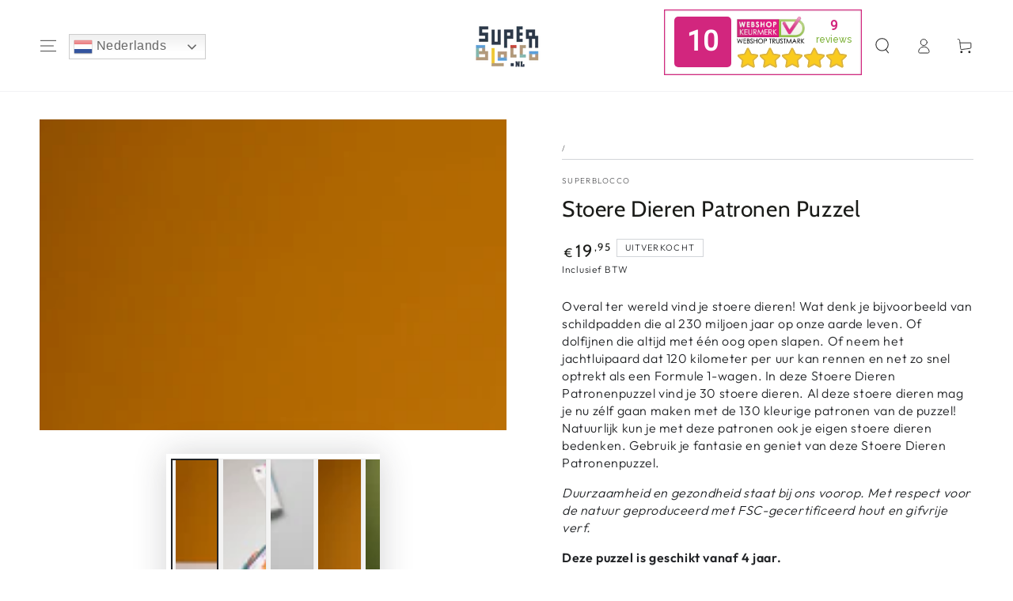

--- FILE ---
content_type: text/html; charset=utf-8
request_url: https://superblocco.nl/products/stoere-dieren-patronen-puzzel?variant=41623793107110
body_size: 48063
content:
<!doctype html>
<html class="no-js" lang="nl"> 
  <head>
    
    <meta charset="utf-8">
    <meta http-equiv="X-UA-Compatible" content="IE=edge">
    <meta name="viewport" content="width=device-width,initial-scale=1">
    <meta name="theme-color" content="">
    <link rel="canonical" href="https://superblocco.nl/products/stoere-dieren-patronen-puzzel">
    <link rel="preconnect" href="https://cdn.shopify.com" crossorigin>
<meta name="google-site-verification" content="00HcVoEnSyivwhf1zEFtIDmfNGtTKyLcv5OjH59XYuE" /><link rel="preconnect" href="https://fonts.shopifycdn.com" crossorigin><title>
      Stoere Dieren Patronen Puzzel
 &ndash; SuperBlocco</title>
    <!-- Google tag (gtag.js) -->
<script async src="https://www.googletagmanager.com/gtag/js?id=AW-11171437285"></script>
<script>
  window.dataLayer = window.dataLayer || [];
  function gtag(){dataLayer.push(arguments);}
  gtag('js', new Date());

  gtag('config', 'AW-11171437285');
</script>
<!-- Google Tag Manager -->
<script>(function(w,d,s,l,i){w[l]=w[l]||[];w[l].push({'gtm.start':
new Date().getTime(),event:'gtm.js'});var f=d.getElementsByTagName(s)[0],
j=d.createElement(s),dl=l!='dataLayer'?'&l='+l:'';j.async=true;j.src=
'https://www.googletagmanager.com/gtm.js?id='+i+dl;f.parentNode.insertBefore(j,f);
})(window,document,'script','dataLayer','GTM-5CLLH8G5');</script>
<!-- End Google Tag Manager -->
    
<!-- Google Tag Manager -->
<script>(function(w,d,s,l,i){w[l]=w[l]||[];w[l].push({'gtm.start':
new Date().getTime(),event:'gtm.js'});var f=d.getElementsByTagName(s)[0],
j=d.createElement(s),dl=l!='dataLayer'?'&l='+l:'';j.async=true;j.src=
'https://www.googletagmanager.com/gtm.js?id='+i+dl;f.parentNode.insertBefore(j,f);
})(window,document,'script','dataLayer','GTM-5CQPHN4');</script>
<!-- End Google Tag Manager -->

<!-- Google Tag Manager -->
<script>(function(w,d,s,l,i){w[l]=w[l]||[];w[l].push({'gtm.start':
new Date().getTime(),event:'gtm.js'});var f=d.getElementsByTagName(s)[0],
j=d.createElement(s),dl=l!='dataLayer'?'&l='+l:'';j.async=true;j.src=
'https://www.googletagmanager.com/gtm.js?id='+i+dl;f.parentNode.insertBefore(j,f);
})(window,document,'script','dataLayer','GTM-PBJHT38');</script>
<!-- End Google Tag Manager --><meta name="description" content="Overal ter wereld vind je stoere dieren! Wat denk je bijvoorbeeld van schildpadden die al 230 miljoen jaar op onze aarde leven. Of dolfijnen die altijd met één oog open slapen. Of neem het jachtluipaard dat 120 kilometer per uur kan rennen en net zo snel optrekt als een Formule 1-wagen. In deze Stoere Dieren Patronenpu">

<meta property="og:site_name" content="SuperBlocco">
<meta property="og:url" content="https://superblocco.nl/products/stoere-dieren-patronen-puzzel">
<meta property="og:title" content="Stoere Dieren Patronen Puzzel">
<meta property="og:type" content="product">
<meta property="og:description" content="Overal ter wereld vind je stoere dieren! Wat denk je bijvoorbeeld van schildpadden die al 230 miljoen jaar op onze aarde leven. Of dolfijnen die altijd met één oog open slapen. Of neem het jachtluipaard dat 120 kilometer per uur kan rennen en net zo snel optrekt als een Formule 1-wagen. In deze Stoere Dieren Patronenpu"><meta property="og:image" content="http://superblocco.nl/cdn/shop/files/Blocco2__c_AnnevanZantwijk-42.jpg?v=1686128804">
  <meta property="og:image:secure_url" content="https://superblocco.nl/cdn/shop/files/Blocco2__c_AnnevanZantwijk-42.jpg?v=1686128804">
  <meta property="og:image:width" content="2537">
  <meta property="og:image:height" content="1692"><meta property="og:price:amount" content="19,95">
  <meta property="og:price:currency" content="EUR"><meta name="twitter:card" content="summary_large_image">
<meta name="twitter:title" content="Stoere Dieren Patronen Puzzel">
<meta name="twitter:description" content="Overal ter wereld vind je stoere dieren! Wat denk je bijvoorbeeld van schildpadden die al 230 miljoen jaar op onze aarde leven. Of dolfijnen die altijd met één oog open slapen. Of neem het jachtluipaard dat 120 kilometer per uur kan rennen en net zo snel optrekt als een Formule 1-wagen. In deze Stoere Dieren Patronenpu">


    <script src="//superblocco.nl/cdn/shop/t/7/assets/vendor-v4.js" defer="defer"></script>
    <script src="//superblocco.nl/cdn/shop/t/7/assets/global.js?v=78690383841783600921681412298" defer="defer"></script>

    <script>window.performance && window.performance.mark && window.performance.mark('shopify.content_for_header.start');</script><meta name="google-site-verification" content="kb1ns1Wht6AiIzimR4tuwWNk2YntL2K22YpEkkjcI0o">
<meta name="facebook-domain-verification" content="cw2djtg1ja50rlj7puwtj33jjkaia3">
<meta id="shopify-digital-wallet" name="shopify-digital-wallet" content="/32430358659/digital_wallets/dialog">
<meta name="shopify-checkout-api-token" content="438115436d298084c3fd56c239d2460b">
<link rel="alternate" hreflang="x-default" href="https://superblocco.nl/products/stoere-dieren-patronen-puzzel">
<link rel="alternate" hreflang="nl" href="https://superblocco.nl/products/stoere-dieren-patronen-puzzel">
<link rel="alternate" hreflang="nl-GB" href="https://superblocco.com/products/stoere-dieren-patronen-puzzel">
<link rel="alternate" hreflang="nl-IE" href="https://superblocco.com/products/stoere-dieren-patronen-puzzel">
<link rel="alternate" type="application/json+oembed" href="https://superblocco.nl/products/stoere-dieren-patronen-puzzel.oembed">
<script async="async" src="/checkouts/internal/preloads.js?locale=nl-NL"></script>
<link rel="preconnect" href="https://shop.app" crossorigin="anonymous">
<script async="async" src="https://shop.app/checkouts/internal/preloads.js?locale=nl-NL&shop_id=32430358659" crossorigin="anonymous"></script>
<script id="apple-pay-shop-capabilities" type="application/json">{"shopId":32430358659,"countryCode":"NL","currencyCode":"EUR","merchantCapabilities":["supports3DS"],"merchantId":"gid:\/\/shopify\/Shop\/32430358659","merchantName":"SuperBlocco","requiredBillingContactFields":["postalAddress","email"],"requiredShippingContactFields":["postalAddress","email"],"shippingType":"shipping","supportedNetworks":["visa","maestro","masterCard","amex"],"total":{"type":"pending","label":"SuperBlocco","amount":"1.00"},"shopifyPaymentsEnabled":true,"supportsSubscriptions":true}</script>
<script id="shopify-features" type="application/json">{"accessToken":"438115436d298084c3fd56c239d2460b","betas":["rich-media-storefront-analytics"],"domain":"superblocco.nl","predictiveSearch":true,"shopId":32430358659,"locale":"nl"}</script>
<script>var Shopify = Shopify || {};
Shopify.shop = "blocco-toys.myshopify.com";
Shopify.locale = "nl";
Shopify.currency = {"active":"EUR","rate":"1.0"};
Shopify.country = "NL";
Shopify.theme = {"name":"Uploaded by Comredix","id":147276104024,"schema_name":"Be Yours","schema_version":"6.5.2","theme_store_id":null,"role":"main"};
Shopify.theme.handle = "null";
Shopify.theme.style = {"id":null,"handle":null};
Shopify.cdnHost = "superblocco.nl/cdn";
Shopify.routes = Shopify.routes || {};
Shopify.routes.root = "/";</script>
<script type="module">!function(o){(o.Shopify=o.Shopify||{}).modules=!0}(window);</script>
<script>!function(o){function n(){var o=[];function n(){o.push(Array.prototype.slice.apply(arguments))}return n.q=o,n}var t=o.Shopify=o.Shopify||{};t.loadFeatures=n(),t.autoloadFeatures=n()}(window);</script>
<script>
  window.ShopifyPay = window.ShopifyPay || {};
  window.ShopifyPay.apiHost = "shop.app\/pay";
  window.ShopifyPay.redirectState = null;
</script>
<script id="shop-js-analytics" type="application/json">{"pageType":"product"}</script>
<script defer="defer" async type="module" src="//superblocco.nl/cdn/shopifycloud/shop-js/modules/v2/client.init-shop-cart-sync_CwGft62q.nl.esm.js"></script>
<script defer="defer" async type="module" src="//superblocco.nl/cdn/shopifycloud/shop-js/modules/v2/chunk.common_BAeYDmFP.esm.js"></script>
<script defer="defer" async type="module" src="//superblocco.nl/cdn/shopifycloud/shop-js/modules/v2/chunk.modal_B9qqLDBC.esm.js"></script>
<script type="module">
  await import("//superblocco.nl/cdn/shopifycloud/shop-js/modules/v2/client.init-shop-cart-sync_CwGft62q.nl.esm.js");
await import("//superblocco.nl/cdn/shopifycloud/shop-js/modules/v2/chunk.common_BAeYDmFP.esm.js");
await import("//superblocco.nl/cdn/shopifycloud/shop-js/modules/v2/chunk.modal_B9qqLDBC.esm.js");

  window.Shopify.SignInWithShop?.initShopCartSync?.({"fedCMEnabled":true,"windoidEnabled":true});

</script>
<script>
  window.Shopify = window.Shopify || {};
  if (!window.Shopify.featureAssets) window.Shopify.featureAssets = {};
  window.Shopify.featureAssets['shop-js'] = {"shop-cart-sync":["modules/v2/client.shop-cart-sync_DYxNzuQz.nl.esm.js","modules/v2/chunk.common_BAeYDmFP.esm.js","modules/v2/chunk.modal_B9qqLDBC.esm.js"],"init-fed-cm":["modules/v2/client.init-fed-cm_CjDsDcAw.nl.esm.js","modules/v2/chunk.common_BAeYDmFP.esm.js","modules/v2/chunk.modal_B9qqLDBC.esm.js"],"shop-cash-offers":["modules/v2/client.shop-cash-offers_ClkbB2SN.nl.esm.js","modules/v2/chunk.common_BAeYDmFP.esm.js","modules/v2/chunk.modal_B9qqLDBC.esm.js"],"shop-login-button":["modules/v2/client.shop-login-button_WLp3fA_k.nl.esm.js","modules/v2/chunk.common_BAeYDmFP.esm.js","modules/v2/chunk.modal_B9qqLDBC.esm.js"],"pay-button":["modules/v2/client.pay-button_CMzcDx7A.nl.esm.js","modules/v2/chunk.common_BAeYDmFP.esm.js","modules/v2/chunk.modal_B9qqLDBC.esm.js"],"shop-button":["modules/v2/client.shop-button_C5HrfeZa.nl.esm.js","modules/v2/chunk.common_BAeYDmFP.esm.js","modules/v2/chunk.modal_B9qqLDBC.esm.js"],"avatar":["modules/v2/client.avatar_BTnouDA3.nl.esm.js"],"init-windoid":["modules/v2/client.init-windoid_BPUgzmVN.nl.esm.js","modules/v2/chunk.common_BAeYDmFP.esm.js","modules/v2/chunk.modal_B9qqLDBC.esm.js"],"init-shop-for-new-customer-accounts":["modules/v2/client.init-shop-for-new-customer-accounts_C_53TFWp.nl.esm.js","modules/v2/client.shop-login-button_WLp3fA_k.nl.esm.js","modules/v2/chunk.common_BAeYDmFP.esm.js","modules/v2/chunk.modal_B9qqLDBC.esm.js"],"init-shop-email-lookup-coordinator":["modules/v2/client.init-shop-email-lookup-coordinator_BuZJWlrC.nl.esm.js","modules/v2/chunk.common_BAeYDmFP.esm.js","modules/v2/chunk.modal_B9qqLDBC.esm.js"],"init-shop-cart-sync":["modules/v2/client.init-shop-cart-sync_CwGft62q.nl.esm.js","modules/v2/chunk.common_BAeYDmFP.esm.js","modules/v2/chunk.modal_B9qqLDBC.esm.js"],"shop-toast-manager":["modules/v2/client.shop-toast-manager_3XRE_uEZ.nl.esm.js","modules/v2/chunk.common_BAeYDmFP.esm.js","modules/v2/chunk.modal_B9qqLDBC.esm.js"],"init-customer-accounts":["modules/v2/client.init-customer-accounts_DmSKRkZb.nl.esm.js","modules/v2/client.shop-login-button_WLp3fA_k.nl.esm.js","modules/v2/chunk.common_BAeYDmFP.esm.js","modules/v2/chunk.modal_B9qqLDBC.esm.js"],"init-customer-accounts-sign-up":["modules/v2/client.init-customer-accounts-sign-up_CeYkBAph.nl.esm.js","modules/v2/client.shop-login-button_WLp3fA_k.nl.esm.js","modules/v2/chunk.common_BAeYDmFP.esm.js","modules/v2/chunk.modal_B9qqLDBC.esm.js"],"shop-follow-button":["modules/v2/client.shop-follow-button_EFIbvYjS.nl.esm.js","modules/v2/chunk.common_BAeYDmFP.esm.js","modules/v2/chunk.modal_B9qqLDBC.esm.js"],"checkout-modal":["modules/v2/client.checkout-modal_D8HUqXhX.nl.esm.js","modules/v2/chunk.common_BAeYDmFP.esm.js","modules/v2/chunk.modal_B9qqLDBC.esm.js"],"shop-login":["modules/v2/client.shop-login_BUSqPzuV.nl.esm.js","modules/v2/chunk.common_BAeYDmFP.esm.js","modules/v2/chunk.modal_B9qqLDBC.esm.js"],"lead-capture":["modules/v2/client.lead-capture_CFcRSnZi.nl.esm.js","modules/v2/chunk.common_BAeYDmFP.esm.js","modules/v2/chunk.modal_B9qqLDBC.esm.js"],"payment-terms":["modules/v2/client.payment-terms_DBKgFsWx.nl.esm.js","modules/v2/chunk.common_BAeYDmFP.esm.js","modules/v2/chunk.modal_B9qqLDBC.esm.js"]};
</script>
<script>(function() {
  var isLoaded = false;
  function asyncLoad() {
    if (isLoaded) return;
    isLoaded = true;
    var urls = ["https:\/\/gdprcdn.b-cdn.net\/js\/gdpr_cookie_consent.min.js?shop=blocco-toys.myshopify.com","\/\/cdn.shopify.com\/proxy\/caf62ef02d132265a0abfa1f48b3228f54b4670abd8fdae7657bba264092faeb\/api.goaffpro.com\/loader.js?shop=blocco-toys.myshopify.com\u0026sp-cache-control=cHVibGljLCBtYXgtYWdlPTkwMA","https:\/\/maps.develic.com\/packs\/front.js?shop=blocco-toys.myshopify.com","https:\/\/gtranslate.io\/shopify\/gtranslate.js?shop=blocco-toys.myshopify.com","https:\/\/cdn-bundler.nice-team.net\/app\/js\/bundler.js?shop=blocco-toys.myshopify.com","https:\/\/trust.conversionbear.com\/script?app=trust_badge\u0026shop=blocco-toys.myshopify.com","https:\/\/cdn.hextom.com\/js\/ultimatesalesboost.js?shop=blocco-toys.myshopify.com"];
    for (var i = 0; i < urls.length; i++) {
      var s = document.createElement('script');
      s.type = 'text/javascript';
      s.async = true;
      s.src = urls[i];
      var x = document.getElementsByTagName('script')[0];
      x.parentNode.insertBefore(s, x);
    }
  };
  if(window.attachEvent) {
    window.attachEvent('onload', asyncLoad);
  } else {
    window.addEventListener('load', asyncLoad, false);
  }
})();</script>
<script id="__st">var __st={"a":32430358659,"offset":3600,"reqid":"06c2c6d0-cae2-4a2a-8dce-68e518c393f9-1769234352","pageurl":"superblocco.nl\/products\/stoere-dieren-patronen-puzzel?variant=41623793107110","u":"7b77ce810323","p":"product","rtyp":"product","rid":7134747328678};</script>
<script>window.ShopifyPaypalV4VisibilityTracking = true;</script>
<script id="captcha-bootstrap">!function(){'use strict';const t='contact',e='account',n='new_comment',o=[[t,t],['blogs',n],['comments',n],[t,'customer']],c=[[e,'customer_login'],[e,'guest_login'],[e,'recover_customer_password'],[e,'create_customer']],r=t=>t.map((([t,e])=>`form[action*='/${t}']:not([data-nocaptcha='true']) input[name='form_type'][value='${e}']`)).join(','),a=t=>()=>t?[...document.querySelectorAll(t)].map((t=>t.form)):[];function s(){const t=[...o],e=r(t);return a(e)}const i='password',u='form_key',d=['recaptcha-v3-token','g-recaptcha-response','h-captcha-response',i],f=()=>{try{return window.sessionStorage}catch{return}},m='__shopify_v',_=t=>t.elements[u];function p(t,e,n=!1){try{const o=window.sessionStorage,c=JSON.parse(o.getItem(e)),{data:r}=function(t){const{data:e,action:n}=t;return t[m]||n?{data:e,action:n}:{data:t,action:n}}(c);for(const[e,n]of Object.entries(r))t.elements[e]&&(t.elements[e].value=n);n&&o.removeItem(e)}catch(o){console.error('form repopulation failed',{error:o})}}const l='form_type',E='cptcha';function T(t){t.dataset[E]=!0}const w=window,h=w.document,L='Shopify',v='ce_forms',y='captcha';let A=!1;((t,e)=>{const n=(g='f06e6c50-85a8-45c8-87d0-21a2b65856fe',I='https://cdn.shopify.com/shopifycloud/storefront-forms-hcaptcha/ce_storefront_forms_captcha_hcaptcha.v1.5.2.iife.js',D={infoText:'Beschermd door hCaptcha',privacyText:'Privacy',termsText:'Voorwaarden'},(t,e,n)=>{const o=w[L][v],c=o.bindForm;if(c)return c(t,g,e,D).then(n);var r;o.q.push([[t,g,e,D],n]),r=I,A||(h.body.append(Object.assign(h.createElement('script'),{id:'captcha-provider',async:!0,src:r})),A=!0)});var g,I,D;w[L]=w[L]||{},w[L][v]=w[L][v]||{},w[L][v].q=[],w[L][y]=w[L][y]||{},w[L][y].protect=function(t,e){n(t,void 0,e),T(t)},Object.freeze(w[L][y]),function(t,e,n,w,h,L){const[v,y,A,g]=function(t,e,n){const i=e?o:[],u=t?c:[],d=[...i,...u],f=r(d),m=r(i),_=r(d.filter((([t,e])=>n.includes(e))));return[a(f),a(m),a(_),s()]}(w,h,L),I=t=>{const e=t.target;return e instanceof HTMLFormElement?e:e&&e.form},D=t=>v().includes(t);t.addEventListener('submit',(t=>{const e=I(t);if(!e)return;const n=D(e)&&!e.dataset.hcaptchaBound&&!e.dataset.recaptchaBound,o=_(e),c=g().includes(e)&&(!o||!o.value);(n||c)&&t.preventDefault(),c&&!n&&(function(t){try{if(!f())return;!function(t){const e=f();if(!e)return;const n=_(t);if(!n)return;const o=n.value;o&&e.removeItem(o)}(t);const e=Array.from(Array(32),(()=>Math.random().toString(36)[2])).join('');!function(t,e){_(t)||t.append(Object.assign(document.createElement('input'),{type:'hidden',name:u})),t.elements[u].value=e}(t,e),function(t,e){const n=f();if(!n)return;const o=[...t.querySelectorAll(`input[type='${i}']`)].map((({name:t})=>t)),c=[...d,...o],r={};for(const[a,s]of new FormData(t).entries())c.includes(a)||(r[a]=s);n.setItem(e,JSON.stringify({[m]:1,action:t.action,data:r}))}(t,e)}catch(e){console.error('failed to persist form',e)}}(e),e.submit())}));const S=(t,e)=>{t&&!t.dataset[E]&&(n(t,e.some((e=>e===t))),T(t))};for(const o of['focusin','change'])t.addEventListener(o,(t=>{const e=I(t);D(e)&&S(e,y())}));const B=e.get('form_key'),M=e.get(l),P=B&&M;t.addEventListener('DOMContentLoaded',(()=>{const t=y();if(P)for(const e of t)e.elements[l].value===M&&p(e,B);[...new Set([...A(),...v().filter((t=>'true'===t.dataset.shopifyCaptcha))])].forEach((e=>S(e,t)))}))}(h,new URLSearchParams(w.location.search),n,t,e,['guest_login'])})(!0,!0)}();</script>
<script integrity="sha256-4kQ18oKyAcykRKYeNunJcIwy7WH5gtpwJnB7kiuLZ1E=" data-source-attribution="shopify.loadfeatures" defer="defer" src="//superblocco.nl/cdn/shopifycloud/storefront/assets/storefront/load_feature-a0a9edcb.js" crossorigin="anonymous"></script>
<script crossorigin="anonymous" defer="defer" src="//superblocco.nl/cdn/shopifycloud/storefront/assets/shopify_pay/storefront-65b4c6d7.js?v=20250812"></script>
<script data-source-attribution="shopify.dynamic_checkout.dynamic.init">var Shopify=Shopify||{};Shopify.PaymentButton=Shopify.PaymentButton||{isStorefrontPortableWallets:!0,init:function(){window.Shopify.PaymentButton.init=function(){};var t=document.createElement("script");t.src="https://superblocco.nl/cdn/shopifycloud/portable-wallets/latest/portable-wallets.nl.js",t.type="module",document.head.appendChild(t)}};
</script>
<script data-source-attribution="shopify.dynamic_checkout.buyer_consent">
  function portableWalletsHideBuyerConsent(e){var t=document.getElementById("shopify-buyer-consent"),n=document.getElementById("shopify-subscription-policy-button");t&&n&&(t.classList.add("hidden"),t.setAttribute("aria-hidden","true"),n.removeEventListener("click",e))}function portableWalletsShowBuyerConsent(e){var t=document.getElementById("shopify-buyer-consent"),n=document.getElementById("shopify-subscription-policy-button");t&&n&&(t.classList.remove("hidden"),t.removeAttribute("aria-hidden"),n.addEventListener("click",e))}window.Shopify?.PaymentButton&&(window.Shopify.PaymentButton.hideBuyerConsent=portableWalletsHideBuyerConsent,window.Shopify.PaymentButton.showBuyerConsent=portableWalletsShowBuyerConsent);
</script>
<script>
  function portableWalletsCleanup(e){e&&e.src&&console.error("Failed to load portable wallets script "+e.src);var t=document.querySelectorAll("shopify-accelerated-checkout .shopify-payment-button__skeleton, shopify-accelerated-checkout-cart .wallet-cart-button__skeleton"),e=document.getElementById("shopify-buyer-consent");for(let e=0;e<t.length;e++)t[e].remove();e&&e.remove()}function portableWalletsNotLoadedAsModule(e){e instanceof ErrorEvent&&"string"==typeof e.message&&e.message.includes("import.meta")&&"string"==typeof e.filename&&e.filename.includes("portable-wallets")&&(window.removeEventListener("error",portableWalletsNotLoadedAsModule),window.Shopify.PaymentButton.failedToLoad=e,"loading"===document.readyState?document.addEventListener("DOMContentLoaded",window.Shopify.PaymentButton.init):window.Shopify.PaymentButton.init())}window.addEventListener("error",portableWalletsNotLoadedAsModule);
</script>

<script type="module" src="https://superblocco.nl/cdn/shopifycloud/portable-wallets/latest/portable-wallets.nl.js" onError="portableWalletsCleanup(this)" crossorigin="anonymous"></script>
<script nomodule>
  document.addEventListener("DOMContentLoaded", portableWalletsCleanup);
</script>

<script id='scb4127' type='text/javascript' async='' src='https://superblocco.nl/cdn/shopifycloud/privacy-banner/storefront-banner.js'></script><link id="shopify-accelerated-checkout-styles" rel="stylesheet" media="screen" href="https://superblocco.nl/cdn/shopifycloud/portable-wallets/latest/accelerated-checkout-backwards-compat.css" crossorigin="anonymous">
<style id="shopify-accelerated-checkout-cart">
        #shopify-buyer-consent {
  margin-top: 1em;
  display: inline-block;
  width: 100%;
}

#shopify-buyer-consent.hidden {
  display: none;
}

#shopify-subscription-policy-button {
  background: none;
  border: none;
  padding: 0;
  text-decoration: underline;
  font-size: inherit;
  cursor: pointer;
}

#shopify-subscription-policy-button::before {
  box-shadow: none;
}

      </style>
<script id="sections-script" data-sections="header,footer" defer="defer" src="//superblocco.nl/cdn/shop/t/7/compiled_assets/scripts.js?v=1365"></script>
<script>window.performance && window.performance.mark && window.performance.mark('shopify.content_for_header.end');</script>

<style data-shopify>@font-face {
  font-family: Outfit;
  font-weight: 300;
  font-style: normal;
  font-display: swap;
  src: url("//superblocco.nl/cdn/fonts/outfit/outfit_n3.8c97ae4c4fac7c2ea467a6dc784857f4de7e0e37.woff2") format("woff2"),
       url("//superblocco.nl/cdn/fonts/outfit/outfit_n3.b50a189ccde91f9bceee88f207c18c09f0b62a7b.woff") format("woff");
}

  @font-face {
  font-family: Outfit;
  font-weight: 600;
  font-style: normal;
  font-display: swap;
  src: url("//superblocco.nl/cdn/fonts/outfit/outfit_n6.dfcbaa80187851df2e8384061616a8eaa1702fdc.woff2") format("woff2"),
       url("//superblocco.nl/cdn/fonts/outfit/outfit_n6.88384e9fc3e36038624caccb938f24ea8008a91d.woff") format("woff");
}

  
  
  @font-face {
  font-family: Cabin;
  font-weight: 400;
  font-style: normal;
  font-display: swap;
  src: url("//superblocco.nl/cdn/fonts/cabin/cabin_n4.cefc6494a78f87584a6f312fea532919154f66fe.woff2") format("woff2"),
       url("//superblocco.nl/cdn/fonts/cabin/cabin_n4.8c16611b00f59d27f4b27ce4328dfe514ce77517.woff") format("woff");
}

  @font-face {
  font-family: Cabin;
  font-weight: 600;
  font-style: normal;
  font-display: swap;
  src: url("//superblocco.nl/cdn/fonts/cabin/cabin_n6.c6b1e64927bbec1c65aab7077888fb033480c4f7.woff2") format("woff2"),
       url("//superblocco.nl/cdn/fonts/cabin/cabin_n6.6c2e65d54c893ad9f1390da3b810b8e6cf976a4f.woff") format("woff");
}


  :root {
    --be-yours-version: "6.5.2";
    --font-body-family: Outfit, sans-serif;
    --font-body-style: normal;
    --font-body-weight: 300;

    --font-heading-family: Cabin, sans-serif;
    --font-heading-style: normal;
    --font-heading-weight: 400;

    --font-body-scale: 1.0;
    --font-heading-scale: 1.0;

    --font-navigation-family: var(--font-heading-family);
    --font-navigation-size: 12px;
    --font-navigation-weight: var(--font-heading-weight);
    --font-button-family: var(--font-body-family);
    --font-button-size: 12px;
    --font-button-baseline: 0rem;
    --font-price-family: var(--font-heading-family);
    --font-price-scale: var(--font-heading-scale);

    --color-base-text: 33, 35, 38;
    --color-base-background: 255, 255, 255;
    --color-base-solid-button-labels: 255, 255, 255;
    --color-base-outline-button-labels: 26, 27, 24;
    --color-base-accent: 255, 181, 3;
    --color-base-heading: 26, 27, 24;
    --color-base-border: 210, 213, 217;
    --color-placeholder: 243, 243, 243;
    --color-overlay: 33, 35, 38;
    --color-keyboard-focus: 135, 173, 245;
    --color-shadow: 168, 232, 226;
    --shadow-opacity: 1;

    --color-background-dark: 235, 235, 235;
    --color-price: #1a1b18;
    --color-sale-price: #d72c0d;
    --color-reviews: #ffb503;
    --color-critical: #d72c0d;
    --color-success: #008060;

    --payment-terms-background-color: #ffffff;
    --page-width: 160rem;
    --page-width-margin: 0rem;

    --card-color-scheme: var(--color-placeholder);
    --card-text-alignment: left;
    --card-flex-alignment: flex-left;
    --card-image-padding: 0px;
    --card-border-width: 0px;
    --card-radius: 0px;
    --card-shadow-horizontal-offset: 0px;
    --card-shadow-vertical-offset: 0px;
    
    --button-radius: 0px;
    --button-border-width: 1px;
    --button-shadow-horizontal-offset: 0px;
    --button-shadow-vertical-offset: 0px;

    --spacing-sections-desktop: 0px;
    --spacing-sections-mobile: 0px;
  }

  *,
  *::before,
  *::after {
    box-sizing: inherit;
  }

  html {
    box-sizing: border-box;
    font-size: calc(var(--font-body-scale) * 62.5%);
    height: 100%;
  }

  body {
    min-height: 100%;
    margin: 0;
    font-size: 1.5rem;
    letter-spacing: 0.06rem;
    line-height: calc(1 + 0.8 / var(--font-body-scale));
    font-family: var(--font-body-family);
    font-style: var(--font-body-style);
    font-weight: var(--font-body-weight);
  }

  @media screen and (min-width: 750px) {
    body {
      font-size: 1.6rem;
    }
  }</style><link href="//superblocco.nl/cdn/shop/t/7/assets/base.css?v=24365829950235221351681858901" rel="stylesheet" type="text/css" media="all" /><link rel="preload" as="font" href="//superblocco.nl/cdn/fonts/outfit/outfit_n3.8c97ae4c4fac7c2ea467a6dc784857f4de7e0e37.woff2" type="font/woff2" crossorigin><link rel="preload" as="font" href="//superblocco.nl/cdn/fonts/cabin/cabin_n4.cefc6494a78f87584a6f312fea532919154f66fe.woff2" type="font/woff2" crossorigin><link rel="stylesheet" href="//superblocco.nl/cdn/shop/t/7/assets/component-predictive-search.css?v=73479250837094754801681412297" media="print" onload="this.media='all'"><link rel="stylesheet" href="//superblocco.nl/cdn/shop/t/7/assets/component-quick-view.css?v=140958239496328426971681412297" media="print" onload="this.media='all'"><link rel="stylesheet" href="//superblocco.nl/cdn/shop/t/7/assets/component-color-swatches.css?v=128638073195889574301681412297" media="print" onload="this.media='all'"><!-- Google Tag Manager -->
<script>(function(w,d,s,l,i){w[l]=w[l]||[];w[l].push({'gtm.start':
new Date().getTime(),event:'gtm.js'});var f=d.getElementsByTagName(s)[0],
j=d.createElement(s),dl=l!='dataLayer'?'&l='+l:'';j.async=true;j.src=
'https://www.googletagmanager.com/gtm.js?id='+i+dl;f.parentNode.insertBefore(j,f);
})(window,document,'script','dataLayer','GTM-N8T8W72');</script>
<!-- End Google Tag Manager -->
  <script type="text/javascript">
  window.dataLayer = window.dataLayer || [];

  window.appStart = function(){
     

    window.productPageHandle = function(){
      var productName = "Stoere Dieren Patronen Puzzel";
      var productId = "7134747328678";
      var productPrice = "19,95";
      var productBrand = "SuperBlocco";
      var productCollection = "All Products"

      window.dataLayer.push({
        event: 'analyzify_productDetail',
        productName: productName,
        productId: productId,
        productPrice: productPrice,
        productBrand: productBrand,
        productCategory: productCollection,
      });
    };

    
    	productPageHandle()
    
  }

  appStart();
</script>
    <script>document.documentElement.className = document.documentElement.className.replace('no-js', 'js');</script>
  <!-- BEGIN app block: shopify://apps/consentmo-gdpr/blocks/gdpr_cookie_consent/4fbe573f-a377-4fea-9801-3ee0858cae41 -->


<!-- END app block --><script src="https://cdn.shopify.com/extensions/019be9e8-7389-72d2-90ad-753cce315171/consentmo-gdpr-595/assets/consentmo_cookie_consent.js" type="text/javascript" defer="defer"></script>
<script src="https://cdn.shopify.com/extensions/019afe85-4437-7de2-bccd-99759bd09d10/seguno-reviews-55/assets/reviews.js" type="text/javascript" defer="defer"></script>
<link href="https://monorail-edge.shopifysvc.com" rel="dns-prefetch">
<script>(function(){if ("sendBeacon" in navigator && "performance" in window) {try {var session_token_from_headers = performance.getEntriesByType('navigation')[0].serverTiming.find(x => x.name == '_s').description;} catch {var session_token_from_headers = undefined;}var session_cookie_matches = document.cookie.match(/_shopify_s=([^;]*)/);var session_token_from_cookie = session_cookie_matches && session_cookie_matches.length === 2 ? session_cookie_matches[1] : "";var session_token = session_token_from_headers || session_token_from_cookie || "";function handle_abandonment_event(e) {var entries = performance.getEntries().filter(function(entry) {return /monorail-edge.shopifysvc.com/.test(entry.name);});if (!window.abandonment_tracked && entries.length === 0) {window.abandonment_tracked = true;var currentMs = Date.now();var navigation_start = performance.timing.navigationStart;var payload = {shop_id: 32430358659,url: window.location.href,navigation_start,duration: currentMs - navigation_start,session_token,page_type: "product"};window.navigator.sendBeacon("https://monorail-edge.shopifysvc.com/v1/produce", JSON.stringify({schema_id: "online_store_buyer_site_abandonment/1.1",payload: payload,metadata: {event_created_at_ms: currentMs,event_sent_at_ms: currentMs}}));}}window.addEventListener('pagehide', handle_abandonment_event);}}());</script>
<script id="web-pixels-manager-setup">(function e(e,d,r,n,o){if(void 0===o&&(o={}),!Boolean(null===(a=null===(i=window.Shopify)||void 0===i?void 0:i.analytics)||void 0===a?void 0:a.replayQueue)){var i,a;window.Shopify=window.Shopify||{};var t=window.Shopify;t.analytics=t.analytics||{};var s=t.analytics;s.replayQueue=[],s.publish=function(e,d,r){return s.replayQueue.push([e,d,r]),!0};try{self.performance.mark("wpm:start")}catch(e){}var l=function(){var e={modern:/Edge?\/(1{2}[4-9]|1[2-9]\d|[2-9]\d{2}|\d{4,})\.\d+(\.\d+|)|Firefox\/(1{2}[4-9]|1[2-9]\d|[2-9]\d{2}|\d{4,})\.\d+(\.\d+|)|Chrom(ium|e)\/(9{2}|\d{3,})\.\d+(\.\d+|)|(Maci|X1{2}).+ Version\/(15\.\d+|(1[6-9]|[2-9]\d|\d{3,})\.\d+)([,.]\d+|)( \(\w+\)|)( Mobile\/\w+|) Safari\/|Chrome.+OPR\/(9{2}|\d{3,})\.\d+\.\d+|(CPU[ +]OS|iPhone[ +]OS|CPU[ +]iPhone|CPU IPhone OS|CPU iPad OS)[ +]+(15[._]\d+|(1[6-9]|[2-9]\d|\d{3,})[._]\d+)([._]\d+|)|Android:?[ /-](13[3-9]|1[4-9]\d|[2-9]\d{2}|\d{4,})(\.\d+|)(\.\d+|)|Android.+Firefox\/(13[5-9]|1[4-9]\d|[2-9]\d{2}|\d{4,})\.\d+(\.\d+|)|Android.+Chrom(ium|e)\/(13[3-9]|1[4-9]\d|[2-9]\d{2}|\d{4,})\.\d+(\.\d+|)|SamsungBrowser\/([2-9]\d|\d{3,})\.\d+/,legacy:/Edge?\/(1[6-9]|[2-9]\d|\d{3,})\.\d+(\.\d+|)|Firefox\/(5[4-9]|[6-9]\d|\d{3,})\.\d+(\.\d+|)|Chrom(ium|e)\/(5[1-9]|[6-9]\d|\d{3,})\.\d+(\.\d+|)([\d.]+$|.*Safari\/(?![\d.]+ Edge\/[\d.]+$))|(Maci|X1{2}).+ Version\/(10\.\d+|(1[1-9]|[2-9]\d|\d{3,})\.\d+)([,.]\d+|)( \(\w+\)|)( Mobile\/\w+|) Safari\/|Chrome.+OPR\/(3[89]|[4-9]\d|\d{3,})\.\d+\.\d+|(CPU[ +]OS|iPhone[ +]OS|CPU[ +]iPhone|CPU IPhone OS|CPU iPad OS)[ +]+(10[._]\d+|(1[1-9]|[2-9]\d|\d{3,})[._]\d+)([._]\d+|)|Android:?[ /-](13[3-9]|1[4-9]\d|[2-9]\d{2}|\d{4,})(\.\d+|)(\.\d+|)|Mobile Safari.+OPR\/([89]\d|\d{3,})\.\d+\.\d+|Android.+Firefox\/(13[5-9]|1[4-9]\d|[2-9]\d{2}|\d{4,})\.\d+(\.\d+|)|Android.+Chrom(ium|e)\/(13[3-9]|1[4-9]\d|[2-9]\d{2}|\d{4,})\.\d+(\.\d+|)|Android.+(UC? ?Browser|UCWEB|U3)[ /]?(15\.([5-9]|\d{2,})|(1[6-9]|[2-9]\d|\d{3,})\.\d+)\.\d+|SamsungBrowser\/(5\.\d+|([6-9]|\d{2,})\.\d+)|Android.+MQ{2}Browser\/(14(\.(9|\d{2,})|)|(1[5-9]|[2-9]\d|\d{3,})(\.\d+|))(\.\d+|)|K[Aa][Ii]OS\/(3\.\d+|([4-9]|\d{2,})\.\d+)(\.\d+|)/},d=e.modern,r=e.legacy,n=navigator.userAgent;return n.match(d)?"modern":n.match(r)?"legacy":"unknown"}(),u="modern"===l?"modern":"legacy",c=(null!=n?n:{modern:"",legacy:""})[u],f=function(e){return[e.baseUrl,"/wpm","/b",e.hashVersion,"modern"===e.buildTarget?"m":"l",".js"].join("")}({baseUrl:d,hashVersion:r,buildTarget:u}),m=function(e){var d=e.version,r=e.bundleTarget,n=e.surface,o=e.pageUrl,i=e.monorailEndpoint;return{emit:function(e){var a=e.status,t=e.errorMsg,s=(new Date).getTime(),l=JSON.stringify({metadata:{event_sent_at_ms:s},events:[{schema_id:"web_pixels_manager_load/3.1",payload:{version:d,bundle_target:r,page_url:o,status:a,surface:n,error_msg:t},metadata:{event_created_at_ms:s}}]});if(!i)return console&&console.warn&&console.warn("[Web Pixels Manager] No Monorail endpoint provided, skipping logging."),!1;try{return self.navigator.sendBeacon.bind(self.navigator)(i,l)}catch(e){}var u=new XMLHttpRequest;try{return u.open("POST",i,!0),u.setRequestHeader("Content-Type","text/plain"),u.send(l),!0}catch(e){return console&&console.warn&&console.warn("[Web Pixels Manager] Got an unhandled error while logging to Monorail."),!1}}}}({version:r,bundleTarget:l,surface:e.surface,pageUrl:self.location.href,monorailEndpoint:e.monorailEndpoint});try{o.browserTarget=l,function(e){var d=e.src,r=e.async,n=void 0===r||r,o=e.onload,i=e.onerror,a=e.sri,t=e.scriptDataAttributes,s=void 0===t?{}:t,l=document.createElement("script"),u=document.querySelector("head"),c=document.querySelector("body");if(l.async=n,l.src=d,a&&(l.integrity=a,l.crossOrigin="anonymous"),s)for(var f in s)if(Object.prototype.hasOwnProperty.call(s,f))try{l.dataset[f]=s[f]}catch(e){}if(o&&l.addEventListener("load",o),i&&l.addEventListener("error",i),u)u.appendChild(l);else{if(!c)throw new Error("Did not find a head or body element to append the script");c.appendChild(l)}}({src:f,async:!0,onload:function(){if(!function(){var e,d;return Boolean(null===(d=null===(e=window.Shopify)||void 0===e?void 0:e.analytics)||void 0===d?void 0:d.initialized)}()){var d=window.webPixelsManager.init(e)||void 0;if(d){var r=window.Shopify.analytics;r.replayQueue.forEach((function(e){var r=e[0],n=e[1],o=e[2];d.publishCustomEvent(r,n,o)})),r.replayQueue=[],r.publish=d.publishCustomEvent,r.visitor=d.visitor,r.initialized=!0}}},onerror:function(){return m.emit({status:"failed",errorMsg:"".concat(f," has failed to load")})},sri:function(e){var d=/^sha384-[A-Za-z0-9+/=]+$/;return"string"==typeof e&&d.test(e)}(c)?c:"",scriptDataAttributes:o}),m.emit({status:"loading"})}catch(e){m.emit({status:"failed",errorMsg:(null==e?void 0:e.message)||"Unknown error"})}}})({shopId: 32430358659,storefrontBaseUrl: "https://superblocco.nl",extensionsBaseUrl: "https://extensions.shopifycdn.com/cdn/shopifycloud/web-pixels-manager",monorailEndpoint: "https://monorail-edge.shopifysvc.com/unstable/produce_batch",surface: "storefront-renderer",enabledBetaFlags: ["2dca8a86"],webPixelsConfigList: [{"id":"2329051480","configuration":"{\"shop\":\"blocco-toys.myshopify.com\",\"cookie_duration\":\"604800\"}","eventPayloadVersion":"v1","runtimeContext":"STRICT","scriptVersion":"a2e7513c3708f34b1f617d7ce88f9697","type":"APP","apiClientId":2744533,"privacyPurposes":["ANALYTICS","MARKETING"],"dataSharingAdjustments":{"protectedCustomerApprovalScopes":["read_customer_address","read_customer_email","read_customer_name","read_customer_personal_data","read_customer_phone"]}},{"id":"1598488920","configuration":"{\"pixelCode\":\"CU56K2RC77U5IJ1RT26G\"}","eventPayloadVersion":"v1","runtimeContext":"STRICT","scriptVersion":"22e92c2ad45662f435e4801458fb78cc","type":"APP","apiClientId":4383523,"privacyPurposes":["ANALYTICS","MARKETING","SALE_OF_DATA"],"dataSharingAdjustments":{"protectedCustomerApprovalScopes":["read_customer_address","read_customer_email","read_customer_name","read_customer_personal_data","read_customer_phone"]}},{"id":"1060766040","configuration":"{\"config\":\"{\\\"pixel_id\\\":\\\"G-9WQW4C75SB\\\",\\\"google_tag_ids\\\":[\\\"G-9WQW4C75SB\\\",\\\"AW-16832295643\\\",\\\"GT-K4TG6JBD\\\"],\\\"target_country\\\":\\\"NL\\\",\\\"gtag_events\\\":[{\\\"type\\\":\\\"search\\\",\\\"action_label\\\":[\\\"G-9WQW4C75SB\\\",\\\"AW-16832295643\\\/b-aoCJ62oKEaENvlodo-\\\"]},{\\\"type\\\":\\\"begin_checkout\\\",\\\"action_label\\\":[\\\"G-9WQW4C75SB\\\",\\\"AW-16832295643\\\/rkmJCKS2oKEaENvlodo-\\\"]},{\\\"type\\\":\\\"view_item\\\",\\\"action_label\\\":[\\\"G-9WQW4C75SB\\\",\\\"AW-16832295643\\\/WHO8CJu2oKEaENvlodo-\\\",\\\"MC-6DPJPE8EHL\\\"]},{\\\"type\\\":\\\"purchase\\\",\\\"action_label\\\":[\\\"G-9WQW4C75SB\\\",\\\"AW-16832295643\\\/PZEpCJW2oKEaENvlodo-\\\",\\\"MC-6DPJPE8EHL\\\"]},{\\\"type\\\":\\\"page_view\\\",\\\"action_label\\\":[\\\"G-9WQW4C75SB\\\",\\\"AW-16832295643\\\/M-GiCJi2oKEaENvlodo-\\\",\\\"MC-6DPJPE8EHL\\\"]},{\\\"type\\\":\\\"add_payment_info\\\",\\\"action_label\\\":[\\\"G-9WQW4C75SB\\\",\\\"AW-16832295643\\\/9oCLCKe2oKEaENvlodo-\\\"]},{\\\"type\\\":\\\"add_to_cart\\\",\\\"action_label\\\":[\\\"G-9WQW4C75SB\\\",\\\"AW-16832295643\\\/mXLXCKG2oKEaENvlodo-\\\"]}],\\\"enable_monitoring_mode\\\":false}\"}","eventPayloadVersion":"v1","runtimeContext":"OPEN","scriptVersion":"b2a88bafab3e21179ed38636efcd8a93","type":"APP","apiClientId":1780363,"privacyPurposes":[],"dataSharingAdjustments":{"protectedCustomerApprovalScopes":["read_customer_address","read_customer_email","read_customer_name","read_customer_personal_data","read_customer_phone"]}},{"id":"467730776","configuration":"{\"pixel_id\":\"844571101552852\",\"pixel_type\":\"facebook_pixel\"}","eventPayloadVersion":"v1","runtimeContext":"OPEN","scriptVersion":"ca16bc87fe92b6042fbaa3acc2fbdaa6","type":"APP","apiClientId":2329312,"privacyPurposes":["ANALYTICS","MARKETING","SALE_OF_DATA"],"dataSharingAdjustments":{"protectedCustomerApprovalScopes":["read_customer_address","read_customer_email","read_customer_name","read_customer_personal_data","read_customer_phone"]}},{"id":"shopify-app-pixel","configuration":"{}","eventPayloadVersion":"v1","runtimeContext":"STRICT","scriptVersion":"0450","apiClientId":"shopify-pixel","type":"APP","privacyPurposes":["ANALYTICS","MARKETING"]},{"id":"shopify-custom-pixel","eventPayloadVersion":"v1","runtimeContext":"LAX","scriptVersion":"0450","apiClientId":"shopify-pixel","type":"CUSTOM","privacyPurposes":["ANALYTICS","MARKETING"]}],isMerchantRequest: false,initData: {"shop":{"name":"SuperBlocco","paymentSettings":{"currencyCode":"EUR"},"myshopifyDomain":"blocco-toys.myshopify.com","countryCode":"NL","storefrontUrl":"https:\/\/superblocco.nl"},"customer":null,"cart":null,"checkout":null,"productVariants":[{"price":{"amount":19.95,"currencyCode":"EUR"},"product":{"title":"Stoere Dieren Patronen Puzzel","vendor":"SuperBlocco","id":"7134747328678","untranslatedTitle":"Stoere Dieren Patronen Puzzel","url":"\/products\/stoere-dieren-patronen-puzzel","type":""},"id":"41623793107110","image":{"src":"\/\/superblocco.nl\/cdn\/shop\/files\/Blocco2__c_AnnevanZantwijk-42.jpg?v=1686128804"},"sku":"8720299994003","title":"Default Title","untranslatedTitle":"Default Title"}],"purchasingCompany":null},},"https://superblocco.nl/cdn","fcfee988w5aeb613cpc8e4bc33m6693e112",{"modern":"","legacy":""},{"shopId":"32430358659","storefrontBaseUrl":"https:\/\/superblocco.nl","extensionBaseUrl":"https:\/\/extensions.shopifycdn.com\/cdn\/shopifycloud\/web-pixels-manager","surface":"storefront-renderer","enabledBetaFlags":"[\"2dca8a86\"]","isMerchantRequest":"false","hashVersion":"fcfee988w5aeb613cpc8e4bc33m6693e112","publish":"custom","events":"[[\"page_viewed\",{}],[\"product_viewed\",{\"productVariant\":{\"price\":{\"amount\":19.95,\"currencyCode\":\"EUR\"},\"product\":{\"title\":\"Stoere Dieren Patronen Puzzel\",\"vendor\":\"SuperBlocco\",\"id\":\"7134747328678\",\"untranslatedTitle\":\"Stoere Dieren Patronen Puzzel\",\"url\":\"\/products\/stoere-dieren-patronen-puzzel\",\"type\":\"\"},\"id\":\"41623793107110\",\"image\":{\"src\":\"\/\/superblocco.nl\/cdn\/shop\/files\/Blocco2__c_AnnevanZantwijk-42.jpg?v=1686128804\"},\"sku\":\"8720299994003\",\"title\":\"Default Title\",\"untranslatedTitle\":\"Default Title\"}}]]"});</script><script>
  window.ShopifyAnalytics = window.ShopifyAnalytics || {};
  window.ShopifyAnalytics.meta = window.ShopifyAnalytics.meta || {};
  window.ShopifyAnalytics.meta.currency = 'EUR';
  var meta = {"product":{"id":7134747328678,"gid":"gid:\/\/shopify\/Product\/7134747328678","vendor":"SuperBlocco","type":"","handle":"stoere-dieren-patronen-puzzel","variants":[{"id":41623793107110,"price":1995,"name":"Stoere Dieren Patronen Puzzel","public_title":null,"sku":"8720299994003"}],"remote":false},"page":{"pageType":"product","resourceType":"product","resourceId":7134747328678,"requestId":"06c2c6d0-cae2-4a2a-8dce-68e518c393f9-1769234352"}};
  for (var attr in meta) {
    window.ShopifyAnalytics.meta[attr] = meta[attr];
  }
</script>
<script class="analytics">
  (function () {
    var customDocumentWrite = function(content) {
      var jquery = null;

      if (window.jQuery) {
        jquery = window.jQuery;
      } else if (window.Checkout && window.Checkout.$) {
        jquery = window.Checkout.$;
      }

      if (jquery) {
        jquery('body').append(content);
      }
    };

    var hasLoggedConversion = function(token) {
      if (token) {
        return document.cookie.indexOf('loggedConversion=' + token) !== -1;
      }
      return false;
    }

    var setCookieIfConversion = function(token) {
      if (token) {
        var twoMonthsFromNow = new Date(Date.now());
        twoMonthsFromNow.setMonth(twoMonthsFromNow.getMonth() + 2);

        document.cookie = 'loggedConversion=' + token + '; expires=' + twoMonthsFromNow;
      }
    }

    var trekkie = window.ShopifyAnalytics.lib = window.trekkie = window.trekkie || [];
    if (trekkie.integrations) {
      return;
    }
    trekkie.methods = [
      'identify',
      'page',
      'ready',
      'track',
      'trackForm',
      'trackLink'
    ];
    trekkie.factory = function(method) {
      return function() {
        var args = Array.prototype.slice.call(arguments);
        args.unshift(method);
        trekkie.push(args);
        return trekkie;
      };
    };
    for (var i = 0; i < trekkie.methods.length; i++) {
      var key = trekkie.methods[i];
      trekkie[key] = trekkie.factory(key);
    }
    trekkie.load = function(config) {
      trekkie.config = config || {};
      trekkie.config.initialDocumentCookie = document.cookie;
      var first = document.getElementsByTagName('script')[0];
      var script = document.createElement('script');
      script.type = 'text/javascript';
      script.onerror = function(e) {
        var scriptFallback = document.createElement('script');
        scriptFallback.type = 'text/javascript';
        scriptFallback.onerror = function(error) {
                var Monorail = {
      produce: function produce(monorailDomain, schemaId, payload) {
        var currentMs = new Date().getTime();
        var event = {
          schema_id: schemaId,
          payload: payload,
          metadata: {
            event_created_at_ms: currentMs,
            event_sent_at_ms: currentMs
          }
        };
        return Monorail.sendRequest("https://" + monorailDomain + "/v1/produce", JSON.stringify(event));
      },
      sendRequest: function sendRequest(endpointUrl, payload) {
        // Try the sendBeacon API
        if (window && window.navigator && typeof window.navigator.sendBeacon === 'function' && typeof window.Blob === 'function' && !Monorail.isIos12()) {
          var blobData = new window.Blob([payload], {
            type: 'text/plain'
          });

          if (window.navigator.sendBeacon(endpointUrl, blobData)) {
            return true;
          } // sendBeacon was not successful

        } // XHR beacon

        var xhr = new XMLHttpRequest();

        try {
          xhr.open('POST', endpointUrl);
          xhr.setRequestHeader('Content-Type', 'text/plain');
          xhr.send(payload);
        } catch (e) {
          console.log(e);
        }

        return false;
      },
      isIos12: function isIos12() {
        return window.navigator.userAgent.lastIndexOf('iPhone; CPU iPhone OS 12_') !== -1 || window.navigator.userAgent.lastIndexOf('iPad; CPU OS 12_') !== -1;
      }
    };
    Monorail.produce('monorail-edge.shopifysvc.com',
      'trekkie_storefront_load_errors/1.1',
      {shop_id: 32430358659,
      theme_id: 147276104024,
      app_name: "storefront",
      context_url: window.location.href,
      source_url: "//superblocco.nl/cdn/s/trekkie.storefront.8d95595f799fbf7e1d32231b9a28fd43b70c67d3.min.js"});

        };
        scriptFallback.async = true;
        scriptFallback.src = '//superblocco.nl/cdn/s/trekkie.storefront.8d95595f799fbf7e1d32231b9a28fd43b70c67d3.min.js';
        first.parentNode.insertBefore(scriptFallback, first);
      };
      script.async = true;
      script.src = '//superblocco.nl/cdn/s/trekkie.storefront.8d95595f799fbf7e1d32231b9a28fd43b70c67d3.min.js';
      first.parentNode.insertBefore(script, first);
    };
    trekkie.load(
      {"Trekkie":{"appName":"storefront","development":false,"defaultAttributes":{"shopId":32430358659,"isMerchantRequest":null,"themeId":147276104024,"themeCityHash":"11393049690266638751","contentLanguage":"nl","currency":"EUR","eventMetadataId":"89d6264f-9bce-4b47-8aa5-193259746b37"},"isServerSideCookieWritingEnabled":true,"monorailRegion":"shop_domain","enabledBetaFlags":["65f19447"]},"Session Attribution":{},"S2S":{"facebookCapiEnabled":false,"source":"trekkie-storefront-renderer","apiClientId":580111}}
    );

    var loaded = false;
    trekkie.ready(function() {
      if (loaded) return;
      loaded = true;

      window.ShopifyAnalytics.lib = window.trekkie;

      var originalDocumentWrite = document.write;
      document.write = customDocumentWrite;
      try { window.ShopifyAnalytics.merchantGoogleAnalytics.call(this); } catch(error) {};
      document.write = originalDocumentWrite;

      window.ShopifyAnalytics.lib.page(null,{"pageType":"product","resourceType":"product","resourceId":7134747328678,"requestId":"06c2c6d0-cae2-4a2a-8dce-68e518c393f9-1769234352","shopifyEmitted":true});

      var match = window.location.pathname.match(/checkouts\/(.+)\/(thank_you|post_purchase)/)
      var token = match? match[1]: undefined;
      if (!hasLoggedConversion(token)) {
        setCookieIfConversion(token);
        window.ShopifyAnalytics.lib.track("Viewed Product",{"currency":"EUR","variantId":41623793107110,"productId":7134747328678,"productGid":"gid:\/\/shopify\/Product\/7134747328678","name":"Stoere Dieren Patronen Puzzel","price":"19.95","sku":"8720299994003","brand":"SuperBlocco","variant":null,"category":"","nonInteraction":true,"remote":false},undefined,undefined,{"shopifyEmitted":true});
      window.ShopifyAnalytics.lib.track("monorail:\/\/trekkie_storefront_viewed_product\/1.1",{"currency":"EUR","variantId":41623793107110,"productId":7134747328678,"productGid":"gid:\/\/shopify\/Product\/7134747328678","name":"Stoere Dieren Patronen Puzzel","price":"19.95","sku":"8720299994003","brand":"SuperBlocco","variant":null,"category":"","nonInteraction":true,"remote":false,"referer":"https:\/\/superblocco.nl\/products\/stoere-dieren-patronen-puzzel?variant=41623793107110"});
      }
    });


        var eventsListenerScript = document.createElement('script');
        eventsListenerScript.async = true;
        eventsListenerScript.src = "//superblocco.nl/cdn/shopifycloud/storefront/assets/shop_events_listener-3da45d37.js";
        document.getElementsByTagName('head')[0].appendChild(eventsListenerScript);

})();</script>
<script
  defer
  src="https://superblocco.nl/cdn/shopifycloud/perf-kit/shopify-perf-kit-3.0.4.min.js"
  data-application="storefront-renderer"
  data-shop-id="32430358659"
  data-render-region="gcp-us-east1"
  data-page-type="product"
  data-theme-instance-id="147276104024"
  data-theme-name="Be Yours"
  data-theme-version="6.5.2"
  data-monorail-region="shop_domain"
  data-resource-timing-sampling-rate="10"
  data-shs="true"
  data-shs-beacon="true"
  data-shs-export-with-fetch="true"
  data-shs-logs-sample-rate="1"
  data-shs-beacon-endpoint="https://superblocco.nl/api/collect"
></script>
</head>

  <body class="template-product" data-animate-image data-lazy-image data-price-superscript>
<!-- Google Tag Manager (noscript) -->
<noscript><iframe src="https://www.googletagmanager.com/ns.html?id=GTM-5CLLH8G5"
height="0" width="0" style="display:none;visibility:hidden"></iframe></noscript>
<!-- End Google Tag Manager (noscript) -->
    
    <!-- Google Tag Manager (noscript) -->
<noscript><iframe src="https://www.googletagmanager.com/ns.html?id=GTM-5CQPHN4"
height="0" width="0" style="display:none;visibility:hidden"></iframe></noscript>
<!-- End Google Tag Manager (noscript) -->

    <!-- Google Tag Manager (noscript) -->
<noscript><iframe src="https://www.googletagmanager.com/ns.html?id=GTM-PBJHT38"
height="0" width="0" style="display:none;visibility:hidden"></iframe></noscript>
<!-- End Google Tag Manager (noscript) -->


    <a class="skip-to-content-link button button--small visually-hidden" href="#MainContent">
      
    </a>
<!-- Google Tag Manager (noscript) -->
<noscript><iframe src="https://www.googletagmanager.com/ns.html?id=GTM-N8T8W72"
height="0" width="0" style="display:none;visibility:hidden"></iframe></noscript>
<!-- End Google Tag Manager (noscript) -->
    <style type="text/css">.no-js .transition-cover{display:none}.transition-cover{display:flex;align-items:center;justify-content:center;position:fixed;top:0;left:0;height:100vh;width:100vw;background-color:rgb(var(--color-background));z-index:1000;pointer-events:none;transition-property:opacity,visibility;transition-duration:var(--duration-default);transition-timing-function:ease}.loading-bar{width:13rem;height:.2rem;border-radius:.2rem;background-color:rgb(var(--color-background-dark));position:relative;overflow:hidden}.loading-bar::after{content:"";height:100%;width:6.8rem;position:absolute;transform:translate(-3.4rem);background-color:rgb(var(--color-base-text));border-radius:.2rem;animation:initial-loading 1.5s ease infinite}@keyframes initial-loading{0%{transform:translate(-3.4rem)}50%{transform:translate(9.6rem)}to{transform:translate(-3.4rem)}}.loaded .transition-cover{opacity:0;visibility:hidden}.unloading .transition-cover{opacity:1;visibility:visible}.unloading.loaded .loading-bar{display:none}</style>
  <div class="transition-cover">
    <span class="loading-bar"></span>
  </div>

    <div class="transition-body">
      <div id="shopify-section-announcement-bar" class="shopify-section">
</div>
      <div id="shopify-section-header" class="shopify-section"><style data-shopify>#shopify-section-header {
    --section-padding-top: 12px;
    --section-padding-bottom: 12px;
    --image-logo-height: 64px;
    --gradient-header-background: #ffffff;
    --color-header-background: 255, 255, 255;
    --color-header-foreground: 40, 40, 40;
    --color-header-border: 210, 213, 217;
    --icon-weight: 0.9px;
  }</style><style>
  @media screen and (min-width: 750px) {
    #shopify-section-header {
      --image-logo-height: 80px;
    }
  }header-drawer {
    display: block;
  }

  @media screen and (min-width: 990px) {
    header-drawer {
      display: none;
    }
  }

  .menu-drawer-container {
    display: flex;
    position: static;
  }

  .list-menu {
    list-style: none;
    padding: 0;
    margin: 0;
  }

  .list-menu--inline {
    display: inline-flex;
    flex-wrap: wrap;
    column-gap: 1.5rem;
  }

  .list-menu__item--link {
    text-decoration: none;
    padding-bottom: 1rem;
    padding-top: 1rem;
    line-height: calc(1 + 0.8 / var(--font-body-scale));
  }

  @media screen and (min-width: 750px) {
    .list-menu__item--link {
      padding-bottom: 0.5rem;
      padding-top: 0.5rem;
    }
  }

  .localization-form {
    padding-inline-start: 1.5rem;
    padding-inline-end: 1.5rem;
  }

  localization-form .localization-selector {
    background-color: transparent;
    box-shadow: none;
    padding: 1rem 0;
    height: auto;
    margin: 0;
    line-height: calc(1 + .8 / var(--font-body-scale));
    letter-spacing: .04rem;
  }

  .localization-form__select .icon-caret {
    width: 0.8rem;
    margin-inline-start: 1rem;
  }
   .mobile-only {
    display: none;
  }

  @media (max-width: 991px) {
    .mobile-only {
      display: block;
    }
  }

    .desktop-only {
    display: none;
    margin-top: 7px
  }

  @media (min-width: 992px) {
    .desktop-only {
      display: block;
    }
  }
   .gt_switcher {
    display: none; 
  }
</style>

<link rel="stylesheet" href="//superblocco.nl/cdn/shop/t/7/assets/component-sticky-header.css?v=162331643638116400881681412297" media="print" onload="this.media='all'">
<link rel="stylesheet" href="//superblocco.nl/cdn/shop/t/7/assets/component-list-menu.css?v=39371562665148677181681412297" media="print" onload="this.media='all'">
<link rel="stylesheet" href="//superblocco.nl/cdn/shop/t/7/assets/component-search.css?v=44442862756793379551681412297" media="print" onload="this.media='all'">
<link rel="stylesheet" href="//superblocco.nl/cdn/shop/t/7/assets/component-menu-drawer.css?v=419519404293591831681412297" media="print" onload="this.media='all'"><link rel="stylesheet" href="//superblocco.nl/cdn/shop/t/7/assets/component-cart-drawer.css?v=176295506052931575241681412297" media="print" onload="this.media='all'">
<link rel="stylesheet" href="//superblocco.nl/cdn/shop/t/7/assets/component-discounts.css?v=95161821600007313611681412297" media="print" onload="this.media='all'"><link rel="stylesheet" href="//superblocco.nl/cdn/shop/t/7/assets/component-price.css?v=31654658090061505171681412297" media="print" onload="this.media='all'">
  <link rel="stylesheet" href="//superblocco.nl/cdn/shop/t/7/assets/component-loading-overlay.css?v=121974073346977247381681412297" media="print" onload="this.media='all'"><link rel="stylesheet" href="//superblocco.nl/cdn/shop/t/7/assets/component-menu-dropdown.css?v=139986070562707735781681412297" media="print" onload="this.media='all'">
  <script src="//superblocco.nl/cdn/shop/t/7/assets/menu-dropdown.js?v=26085278143615384741681412298" defer="defer"></script><noscript><link href="//superblocco.nl/cdn/shop/t/7/assets/component-sticky-header.css?v=162331643638116400881681412297" rel="stylesheet" type="text/css" media="all" /></noscript>
<noscript><link href="//superblocco.nl/cdn/shop/t/7/assets/component-list-menu.css?v=39371562665148677181681412297" rel="stylesheet" type="text/css" media="all" /></noscript>
<noscript><link href="//superblocco.nl/cdn/shop/t/7/assets/component-search.css?v=44442862756793379551681412297" rel="stylesheet" type="text/css" media="all" /></noscript>
<noscript><link href="//superblocco.nl/cdn/shop/t/7/assets/component-menu-dropdown.css?v=139986070562707735781681412297" rel="stylesheet" type="text/css" media="all" /></noscript>
<noscript><link href="//superblocco.nl/cdn/shop/t/7/assets/component-menu-drawer.css?v=419519404293591831681412297" rel="stylesheet" type="text/css" media="all" /></noscript>

<script src="//superblocco.nl/cdn/shop/t/7/assets/search-modal.js?v=116111636907037380331681412298" defer="defer"></script><script src="//superblocco.nl/cdn/shop/t/7/assets/cart-recommendations.js?v=90721338966468528161681412296" defer="defer"></script>
  <link rel="stylesheet" href="//superblocco.nl/cdn/shop/t/7/assets/component-cart-recommendations.css?v=103795946159071840211681412297" media="print" onload="this.media='all'"><svg xmlns="http://www.w3.org/2000/svg" class="hidden">
    <symbol id="icon-cart" fill="none" viewbox="0 0 18 19">
      <path d="M3.09333 5.87954L16.2853 5.87945V5.87945C16.3948 5.8795 16.4836 5.96831 16.4836 6.07785V11.4909C16.4836 11.974 16.1363 12.389 15.6603 12.4714C11.3279 13.2209 9.49656 13.2033 5.25251 13.9258C4.68216 14.0229 4.14294 13.6285 4.0774 13.0537C3.77443 10.3963 2.99795 3.58502 2.88887 2.62142C2.75288 1.42015 0.905376 1.51528 0.283581 1.51478" stroke="currentColor"/>
      <path d="M13.3143 16.8554C13.3143 17.6005 13.9183 18.2045 14.6634 18.2045C15.4085 18.2045 16.0125 17.6005 16.0125 16.8554C16.0125 16.1104 15.4085 15.5063 14.6634 15.5063C13.9183 15.5063 13.3143 16.1104 13.3143 16.8554Z" fill="currentColor"/>
      <path d="M3.72831 16.8554C3.72831 17.6005 4.33233 18.2045 5.07741 18.2045C5.8225 18.2045 6.42651 17.6005 6.42651 16.8554C6.42651 16.1104 5.8225 15.5063 5.07741 15.5063C4.33233 15.5063 3.72831 16.1104 3.72831 16.8554Z" fill="currentColor"/>
    </symbol>
  <symbol id="icon-close" fill="none" viewBox="0 0 12 12">
    <path d="M1 1L11 11" stroke="currentColor" stroke-linecap="round" fill="none"/>
    <path d="M11 1L1 11" stroke="currentColor" stroke-linecap="round" fill="none"/>
  </symbol>
  <symbol id="icon-search" fill="none" viewBox="0 0 15 17">
    <circle cx="7.11113" cy="7.11113" r="6.56113" stroke="currentColor" fill="none"/>
    <path d="M11.078 12.3282L13.8878 16.0009" stroke="currentColor" stroke-linecap="round" fill="none"/>
  </symbol>
</svg><header-wrapper class="header-wrapper header-wrapper--border-bottom">
  <header class="header header--off-canvas page-width header-section--padding">
    <div class="header__left"
    >
<header-drawer>
  <details class="menu-drawer-container">
    <summary class="header__icon header__icon--menu focus-inset" aria-label="">
      <span class="header__icon header__icon--summary">
        <svg xmlns="http://www.w3.org/2000/svg" aria-hidden="true" focusable="false" class="icon icon-hamburger" fill="none" viewBox="0 0 32 32">
      <path d="M0 26.667h32M0 16h26.98M0 5.333h32" stroke="currentColor"/>
    </svg>
        <svg class="icon icon-close" aria-hidden="true" focusable="false">
          <use href="#icon-close">
        </svg>
      </span>
    </summary>
    <div id="menu-drawer" class="menu-drawer motion-reduce" tabindex="-1">
      <div class="menu-drawer__inner-container">
        <div class="menu-drawer__navigation-container">
          <drawer-close-button class="header__icon header__icon--menu medium-hide large-up-hide" data-animate data-animate-delay-1>
            <svg class="icon icon-close" aria-hidden="true" focusable="false">
              <use href="#icon-close">
            </svg>
          </drawer-close-button>
          <nav class="menu-drawer__navigation" data-animate data-animate-delay-1>
            <ul class="menu-drawer__menu list-menu" role="list"><li><a href="/collections/specials" class="menu-drawer__menu-item list-menu__itemfocus-inset">
                      Winkel Nu
                    </a></li><li><a href="/collections/all" class="menu-drawer__menu-item list-menu__itemfocus-inset">
                      Kleding
                    </a></li><li><a href="/collections/all" class="menu-drawer__menu-item list-menu__itemfocus-inset">
                      Knuffels
                    </a></li><li><a href="/collections/all" class="menu-drawer__menu-item list-menu__itemfocus-inset">
                      Limited Textiel
                    </a></li><li><a href="/pages/verkooppunten" class="menu-drawer__menu-item list-menu__itemfocus-inset">
                      Verkooppunten
                    </a></li><li><a href="/pages/download-stoere-dieren-kleurplaat" class="menu-drawer__menu-item list-menu__itemfocus-inset">
                      Download kleurplaat
                    </a></li><li><a href="/pages/over-ons" class="menu-drawer__menu-item list-menu__itemfocus-inset">
                      Wie zijn wij
                    </a></li><li><a href="/pages/contact" class="menu-drawer__menu-item list-menu__itemfocus-inset">
                      Contact
                    </a></li><li><a href="/blogs/news" class="menu-drawer__menu-item list-menu__itemfocus-inset">
                      Nieuws
                    </a></li><div class="keurmerk__mobile">
                <iframe title="Webshop Keurmerk lidmaatschap en review score" src="https://review-data.keurmerk.info/rcore/review.html?key=15956&lang=nl&mode=dnr" style="border:0" width="250" height="83"></iframe>
              </div>
            </ul>
          </nav><div class="menu-drawer__utility-links" data-animate data-animate-delay-1><a href="https://superblocco.nl/customer_authentication/redirect?locale=nl&region_country=NL" class="menu-drawer__account link link-with-icon focus-inset">
                <svg xmlns="http://www.w3.org/2000/svg" aria-hidden="true" focusable="false" class="icon icon-account" fill="none" viewBox="0 0 14 18">
      <path d="M7.34497 10.0933C4.03126 10.0933 1.34497 12.611 1.34497 15.7169C1.34497 16.4934 1.97442 17.1228 2.75088 17.1228H11.9391C12.7155 17.1228 13.345 16.4934 13.345 15.7169C13.345 12.611 10.6587 10.0933 7.34497 10.0933Z" stroke="currentColor"/>
      <ellipse cx="7.34503" cy="5.02631" rx="3.63629" ry="3.51313" stroke="currentColor" stroke-linecap="square"/>
    </svg>
                <span class="label"></span>
              </a><ul class="list list-social list-unstyled" role="list"></ul>
          </div>
        </div>
      </div>
    </div>
  </details>
</header-drawer><div class="desktop-only">
      <div class="gtranslate_wrapper"></div>
<script>window.gtranslateSettings = {"default_language":"nl","detect_browser_language":true,"native_language_names":true,"url_structure":"sub_domain","languages":["nl","en","fr","de","it","pt","es"],"wrapper_selector":".gtranslate_wrapper","alt_flags":{"en":"usa"},"flag_size":24,"flag_style":"3d","switcher_horizontal_position":"inline"}</script>
<script src="https://cdn.gtranslate.net/widgets/latest/dwf.js" defer></script>
    </div>

    </div><a href="/" class="header__heading-link focus-inset"><img srcset="//superblocco.nl/cdn/shop/files/Superblocco_logo_RGB.png?height=64&v=1681506470 1x, //superblocco.nl/cdn/shop/files/Superblocco_logo_RGB.png?height=128&v=1681506470 2x"
                src="//superblocco.nl/cdn/shop/files/Superblocco_logo_RGB.png?height=64&v=1681506470"
                loading="lazy"
                width="1668"
                height="1251"
                alt="SuperBlocco"
                class="header__heading-logo medium-hide large-up-hide"
              /><img srcset="//superblocco.nl/cdn/shop/files/Superblocco_logo_RGB.png?height=80&v=1681506470 1x, //superblocco.nl/cdn/shop/files/Superblocco_logo_RGB.png?height=160&v=1681506470 2x"
              src="//superblocco.nl/cdn/shop/files/Superblocco_logo_RGB.png?height=80&v=1681506470"
              loading="lazy"
              width="1668"
              height="1251"
              alt="SuperBlocco"
              class="header__heading-logo small-hide"
            /></a><nav class="header__inline-menu">
  <ul class="list-menu list-menu--inline" role="list"><li><dropdown-menu>
              <a href="/collections/specials" class="header__menu-item header__menu-item--top list-menu__item focus-inset">
                <span class="label">Winkel Nu</span>
              </a>
            </dropdown-menu></li><li><dropdown-menu>
              <a href="/collections/all" class="header__menu-item header__menu-item--top list-menu__item focus-inset">
                <span class="label">Kleding</span>
              </a>
            </dropdown-menu></li><li><dropdown-menu>
              <a href="/collections/all" class="header__menu-item header__menu-item--top list-menu__item focus-inset">
                <span class="label">Knuffels</span>
              </a>
            </dropdown-menu></li><li><dropdown-menu>
              <a href="/collections/all" class="header__menu-item header__menu-item--top list-menu__item focus-inset">
                <span class="label">Limited Textiel</span>
              </a>
            </dropdown-menu></li><li><dropdown-menu>
              <a href="/pages/verkooppunten" class="header__menu-item header__menu-item--top list-menu__item focus-inset">
                <span class="label">Verkooppunten</span>
              </a>
            </dropdown-menu></li><li><dropdown-menu>
              <a href="/pages/download-stoere-dieren-kleurplaat" class="header__menu-item header__menu-item--top list-menu__item focus-inset">
                <span class="label">Download kleurplaat</span>
              </a>
            </dropdown-menu></li><li><dropdown-menu>
              <a href="/pages/over-ons" class="header__menu-item header__menu-item--top list-menu__item focus-inset">
                <span class="label">Wie zijn wij</span>
              </a>
            </dropdown-menu></li><li><dropdown-menu>
              <a href="/pages/contact" class="header__menu-item header__menu-item--top list-menu__item focus-inset">
                <span class="label">Contact</span>
              </a>
            </dropdown-menu></li><li><dropdown-menu>
              <a href="/blogs/news" class="header__menu-item header__menu-item--top list-menu__item focus-inset">
                <span class="label">Nieuws</span>
              </a>
            </dropdown-menu></li></ul>
</nav>
<div class="header__right">
          
    <div class="mobile-only">
     <div class="gtranslate_wrapper"></div>
<script>window.gtranslateSettings = {"default_language":"nl","detect_browser_language":true,"native_language_names":true,"url_structure":"sub_domain","languages":["nl","en","fr","de","it","pt","es"],"wrapper_selector":".gtranslate_wrapper","alt_flags":{"en":"usa"},"flag_size":24,"flag_style":"3d","switcher_horizontal_position":"inline"}</script>
<script src="https://cdn.gtranslate.net/widgets/latest/dwf.js" defer></script>
    </div>

      
      <div class="keurmerk__iframe keurmerk__iframe__desktop">
        <iframe title="Webshop Keurmerk lidmaatschap en review score" src="https://review-data.keurmerk.info/rcore/review.html?key=15956&lang=nl&mode=dnr" style="border:0" width="250" height="83"></iframe>
      </div><search-modal>
        <details>
          <summary class="header__icon header__icon--summary header__icon--search focus-inset modal__toggle" aria-haspopup="dialog" aria-label="">
            <span>
              <svg class="icon icon-search modal__toggle-open" aria-hidden="true" focusable="false">
                <use href="#icon-search">
              </svg>
              <svg class="icon icon-close modal__toggle-close" aria-hidden="true" focusable="false">
                <use href="#icon-close">
              </svg>
            </span>
          </summary>
          <div class="search-modal modal__content" role="dialog" aria-modal="true" aria-label="">
  <div class="page-width">
    <div class="search-modal__content" tabindex="-1"><predictive-search data-loading-text="" data-per-page="8"><form action="/search" method="get" role="search" class="search search-modal__form">
          <div class="field">
            <button type="submit" class="search__button focus-inset" aria-label="" tabindex="-1">
              <svg xmlns="http://www.w3.org/2000/svg" aria-hidden="true" focusable="false" class="icon icon-search" fill="none" viewBox="0 0 15 17">
      <circle cx="7.11113" cy="7.11113" r="6.56113" stroke="currentColor" fill="none"/>
      <path d="M11.078 12.3282L13.8878 16.0009" stroke="currentColor" stroke-linecap="round" fill="none"/>
    </svg>
            </button>
            <input
              id="Search-In-Modal-225"
              class="search__input field__input"
              type="search"
              name="q"
              value=""
              placeholder=""
                role="combobox"
                aria-expanded="false"
                aria-owns="predictive-search-results-list"
                aria-controls="predictive-search-results-list"
                aria-haspopup="listbox"
                aria-autocomplete="list"
                autocorrect="off"
                autocomplete="off"
                autocapitalize="off"
                spellcheck="false" 
              />
            <label class="visually-hidden" for="Search-In-Modal-225"></label>
            <input type="hidden" name="type" value="product,article,page,collection"/>
            <input type="hidden" name="options[prefix]" value="last"/><div class="predictive-search__loading-state">
                <svg xmlns="http://www.w3.org/2000/svg" aria-hidden="true" focusable="false" class="icon icon-spinner" fill="none" viewBox="0 0 66 66">
      <circle class="path" fill="none" stroke-width="6" cx="33" cy="33" r="30"/>
    </svg>
              </div><button type="reset" class="search__button focus-inset"></button><button type="button" class="search__button focus-inset" aria-label="" tabindex="-1">
              <svg xmlns="http://www.w3.org/2000/svg" aria-hidden="true" focusable="false" class="icon icon-close" fill="none" viewBox="0 0 12 12">
      <path d="M1 1L11 11" stroke="currentColor" stroke-linecap="round" fill="none"/>
      <path d="M11 1L1 11" stroke="currentColor" stroke-linecap="round" fill="none"/>
    </svg>
            </button>
          </div><div class="predictive-search predictive-search--header" tabindex="-1" data-predictive-search></div>
            <span class="predictive-search-status visually-hidden" role="status" aria-hidden="true"></span></form></predictive-search></div>
  </div>

  <div class="modal-overlay"></div>
</div>

        </details>
      </search-modal><a href="https://superblocco.nl/customer_authentication/redirect?locale=nl&region_country=NL" class="header__icon header__icon--account focus-inset small-hide">
          <svg xmlns="http://www.w3.org/2000/svg" aria-hidden="true" focusable="false" class="icon icon-account" fill="none" viewBox="0 0 14 18">
      <path d="M7.34497 10.0933C4.03126 10.0933 1.34497 12.611 1.34497 15.7169C1.34497 16.4934 1.97442 17.1228 2.75088 17.1228H11.9391C12.7155 17.1228 13.345 16.4934 13.345 15.7169C13.345 12.611 10.6587 10.0933 7.34497 10.0933Z" stroke="currentColor"/>
      <ellipse cx="7.34503" cy="5.02631" rx="3.63629" ry="3.51313" stroke="currentColor" stroke-linecap="square"/>
    </svg>
          <span class="visually-hidden"></span>
        </a><cart-drawer>
          <details class="cart-drawer-container">
            <summary class="header__icon focus-inset">
              <span class="header__icon header__icon--summary header__icon--cart" id="cart-icon-bubble">
                <svg class="icon icon-cart" aria-hidden="true" focusable="false">
                  <use href="#icon-cart">
                </svg>
                <span class="visually-hidden">Winkelwagen</span></span>
            </summary>
            <mini-cart class="cart-drawer focus-inset" id="mini-cart" data-url="?section_id=mini-cart">
              <div class="loading-overlay">
                <div class="loading-overlay__spinner">
                  <svg xmlns="http://www.w3.org/2000/svg" aria-hidden="true" focusable="false" class="icon icon-spinner" fill="none" viewBox="0 0 66 66">
      <circle class="path" fill="none" stroke-width="6" cx="33" cy="33" r="30"/>
    </svg>
                </div>
              </div>
            </mini-cart>
          </details>
          <noscript>
            <a href="/cart" class="header__icon header__icon--cart focus-inset">
              <svg class="icon icon-cart" aria-hidden="true" focusable="false">
                <use href="#icon-cart">
              </svg>
              <span class="visually-hidden">Winkelwagen</span></a>
          </noscript>
        </cart-drawer></div>
        
  </header>
  <span class="header-background"></span>
</header-wrapper>



<script type="application/ld+json">
  {
    "@context": "http://schema.org",
    "@type": "Organization",
    "name": "SuperBlocco",
    
      "logo": "https:\/\/superblocco.nl\/cdn\/shop\/files\/Superblocco_logo_RGB.png?v=1681506470\u0026width=1668",
    
    "sameAs": [
      "",
      "",
      "",
      "",
      "",
      "",
      "",
      "",
      ""
    ],
    "url": "https:\/\/superblocco.nl"
  }
</script><script src="//superblocco.nl/cdn/shop/t/7/assets/cart.js?v=100601577349099015541681412296" defer="defer"></script>
<script src="//superblocco.nl/cdn/shop/t/7/assets/cart-drawer.js?v=5420845715490320271681412296" defer="defer"></script>


</div>

      <div class="transition-content">
        <main id="MainContent" class="content-for-layout focus-none shopify-section" role="main" tabindex="-1">
          <section id="shopify-section-template--18563575513432__empty-space" class="shopify-section section spacing-section"><style data-shopify>#shopify-section-template--18563575513432__empty-space {
    --spacing-section-desktop: 36px;
    --spacing-section-mobile: 16px;
  }</style>
</section><section id="shopify-section-template--18563575513432__main" class="shopify-section section">
<link href="//superblocco.nl/cdn/shop/t/7/assets/section-main-product.css?v=56604794023341491681681412298" rel="stylesheet" type="text/css" media="all" />
<link href="//superblocco.nl/cdn/shop/t/7/assets/component-accordion.css?v=5234466532213842031681412297" rel="stylesheet" type="text/css" media="all" />
<link href="//superblocco.nl/cdn/shop/t/7/assets/component-price.css?v=31654658090061505171681412297" rel="stylesheet" type="text/css" media="all" />
<link href="//superblocco.nl/cdn/shop/t/7/assets/component-rte.css?v=102114663036358899191681412297" rel="stylesheet" type="text/css" media="all" />
<link href="//superblocco.nl/cdn/shop/t/7/assets/component-slider.css?v=122325235583381857161681412297" rel="stylesheet" type="text/css" media="all" />
<link href="//superblocco.nl/cdn/shop/t/7/assets/component-rating.css?v=173409050425969898561681412297" rel="stylesheet" type="text/css" media="all" />

<link rel="stylesheet" href="//superblocco.nl/cdn/shop/t/7/assets/component-deferred-media.css?v=17808808663945790771681412297" media="print" onload="this.media='all'">
<link rel="stylesheet" href="//superblocco.nl/cdn/shop/t/7/assets/component-product-review.css?v=163880572521753681681412297" media="print" onload="this.media='all'"><style data-shopify>#shopify-section-template--18563575513432__main {
    --section-padding-top: 0px;
    --section-padding-bottom: 72px;
  }@media screen and (max-width: 749px) {
    #Slider-Gallery-template--18563575513432__main {
      --force-image-ratio-percent: 66.6929444225463%;
    }

    #Slider-Gallery-template--18563575513432__main .media-mobile--adapt_first {
      padding-bottom: 66.6929444225463%;
    }
  }

  @media screen and (min-width: 750px) {
    .product--thumbnail_slider #Slider-Gallery-template--18563575513432__main .media--adapt_first {
      padding-bottom: 66.6929444225463%;
    }
  }</style><section class="page-width section--padding">
  <div class="product product--medium product--left product--thumbnail_slider grid grid--1-col grid--2-col-tablet">
    <product-recently-viewed data-product-id="7134747328678" class="hidden"></product-recently-viewed>
    <div class="grid__item product__media-wrapper">
      <span id="ProductImages"></span>
      <media-gallery id="MediaGallery-template--18563575513432__main" role="region" class="product__media-gallery" aria-label="" data-desktop-layout="thumbnail_slider">
        <div id="GalleryStatus-template--18563575513432__main" class="visually-hidden" role="status"></div>
        <use-animate data-animate="zoom-fade">
          <product-gallery id="GalleryViewer-template--18563575513432__main" class="slider-mobile-gutter slider-mobile--overlay">
            <a class="skip-to-content-link button visually-hidden" href="#ProductInfo-template--18563575513432__main">
              
            </a>
            <ul id="Slider-Gallery-template--18563575513432__main"
              class="product__media-list grid grid--1-col grid--1-col-tablet slider slider--mobile"
              role="list"
            ><li id="Slide-template--18563575513432__main-43328693272920"
                    class="product__media-item grid__item slider__slide is-active"
                    data-media-id="template--18563575513432__main-43328693272920"
                    data-media-position="1"
                    
                  >
                    

<noscript><div class="media-wrapper">
      <div class="product__media media media--adapt media-mobile--adapt_first" style="--image-ratio-percent: 66.6929444225463%;">
        <img src="//superblocco.nl/cdn/shop/files/Blocco2__c_AnnevanZantwijk-42.jpg?v=1686128804&amp;width=1500" alt="Stoere Dieren Patronen Puzzel" srcset="//superblocco.nl/cdn/shop/files/Blocco2__c_AnnevanZantwijk-42.jpg?v=1686128804&amp;width=165 165w, //superblocco.nl/cdn/shop/files/Blocco2__c_AnnevanZantwijk-42.jpg?v=1686128804&amp;width=360 360w, //superblocco.nl/cdn/shop/files/Blocco2__c_AnnevanZantwijk-42.jpg?v=1686128804&amp;width=535 535w, //superblocco.nl/cdn/shop/files/Blocco2__c_AnnevanZantwijk-42.jpg?v=1686128804&amp;width=750 750w, //superblocco.nl/cdn/shop/files/Blocco2__c_AnnevanZantwijk-42.jpg?v=1686128804&amp;width=1100 1100w, //superblocco.nl/cdn/shop/files/Blocco2__c_AnnevanZantwijk-42.jpg?v=1686128804&amp;width=1500 1500w" width="1500" height="1000" loading="eager" sizes="(min-width: 1600px) 825px, (min-width: 990px) calc(55.0vw - 10rem), (min-width: 750px) calc((100vw - 10rem) / 2), calc(100vw - 3rem)" is="lazy-image">
      </div>
    </div></noscript>

<modal-opener class="product__modal-opener product__modal-opener--image no-js-hidden" data-modal="#ProductModal-template--18563575513432__main"><span class="product__media-icon motion-reduce" aria-hidden="true"><svg xmlns="http://www.w3.org/2000/svg" aria-hidden="true" focusable="false" class="icon icon-zoom" fill="none" viewBox="0 0 19 19">
      <path fill-rule="evenodd" clip-rule="evenodd" d="M4.66724 7.93978C4.66655 7.66364 4.88984 7.43922 5.16598 7.43853L10.6996 7.42464C10.9758 7.42395 11.2002 7.64724 11.2009 7.92339C11.2016 8.19953 10.9783 8.42395 10.7021 8.42464L5.16849 8.43852C4.89235 8.43922 4.66793 8.21592 4.66724 7.93978Z" fill="currentColor"/>
      <path fill-rule="evenodd" clip-rule="evenodd" d="M7.92576 4.66463C8.2019 4.66394 8.42632 4.88723 8.42702 5.16337L8.4409 10.697C8.44159 10.9732 8.2183 11.1976 7.94215 11.1983C7.66601 11.199 7.44159 10.9757 7.4409 10.6995L7.42702 5.16588C7.42633 4.88974 7.64962 4.66532 7.92576 4.66463Z" fill="currentColor"/>
      <path fill-rule="evenodd" clip-rule="evenodd" d="M12.8324 3.03011C10.1255 0.323296 5.73693 0.323296 3.03011 3.03011C0.323296 5.73693 0.323296 10.1256 3.03011 12.8324C5.73693 15.5392 10.1255 15.5392 12.8324 12.8324C15.5392 10.1256 15.5392 5.73693 12.8324 3.03011ZM2.32301 2.32301C5.42035 -0.774336 10.4421 -0.774336 13.5395 2.32301C16.6101 5.39361 16.6366 10.3556 13.619 13.4588L18.2473 18.0871C18.4426 18.2824 18.4426 18.599 18.2473 18.7943C18.0521 18.9895 17.7355 18.9895 17.5402 18.7943L12.8778 14.1318C9.76383 16.6223 5.20839 16.4249 2.32301 13.5395C-0.774335 10.4421 -0.774335 5.42035 2.32301 2.32301Z" fill="currentColor"/>
    </svg></span><use-animate data-animate="fade-up" class="media-wrapper">
    <div class="product__media image-animate media media--adapt media-mobile--adapt_first" style="--image-ratio-percent: 66.6929444225463%;">
      <img src="//superblocco.nl/cdn/shop/files/Blocco2__c_AnnevanZantwijk-42.jpg?v=1686128804&amp;width=1500" alt="Stoere Dieren Patronen Puzzel" srcset="//superblocco.nl/cdn/shop/files/Blocco2__c_AnnevanZantwijk-42.jpg?v=1686128804&amp;width=165 165w, //superblocco.nl/cdn/shop/files/Blocco2__c_AnnevanZantwijk-42.jpg?v=1686128804&amp;width=360 360w, //superblocco.nl/cdn/shop/files/Blocco2__c_AnnevanZantwijk-42.jpg?v=1686128804&amp;width=535 535w, //superblocco.nl/cdn/shop/files/Blocco2__c_AnnevanZantwijk-42.jpg?v=1686128804&amp;width=750 750w, //superblocco.nl/cdn/shop/files/Blocco2__c_AnnevanZantwijk-42.jpg?v=1686128804&amp;width=1100 1100w, //superblocco.nl/cdn/shop/files/Blocco2__c_AnnevanZantwijk-42.jpg?v=1686128804&amp;width=1500 1500w" width="1500" height="1000" loading="eager" sizes="(min-width: 1600px) 825px, (min-width: 990px) calc(55.0vw - 10rem), (min-width: 750px) calc((100vw - 10rem) / 2), calc(100vw - 3rem)" is="lazy-image">
    </div>
  </use-animate><button class="product__media-toggle" type="button" aria-haspopup="dialog" data-media-id="43328693272920">
      <span class="visually-hidden">
</span>
    </button></modal-opener>
                  </li><li id="Slide-template--18563575513432__main-23690082451622"
                    class="product__media-item grid__item slider__slide"
                    data-media-id="template--18563575513432__main-23690082451622"
                    data-media-position="2"
                    
                  >
                    

<noscript><div class="media-wrapper">
      <div class="product__media media media--adapt media-mobile--adapt_first" style="--image-ratio-percent: 66.67976424361494%;">
        <img src="//superblocco.nl/cdn/shop/products/Blocco2__c_AnnevanZantwijk-46.jpg?v=1686128804&amp;width=1500" alt="Stoere Dieren Patronen Puzzel" srcset="//superblocco.nl/cdn/shop/products/Blocco2__c_AnnevanZantwijk-46.jpg?v=1686128804&amp;width=165 165w, //superblocco.nl/cdn/shop/products/Blocco2__c_AnnevanZantwijk-46.jpg?v=1686128804&amp;width=360 360w, //superblocco.nl/cdn/shop/products/Blocco2__c_AnnevanZantwijk-46.jpg?v=1686128804&amp;width=535 535w, //superblocco.nl/cdn/shop/products/Blocco2__c_AnnevanZantwijk-46.jpg?v=1686128804&amp;width=750 750w, //superblocco.nl/cdn/shop/products/Blocco2__c_AnnevanZantwijk-46.jpg?v=1686128804&amp;width=1100 1100w, //superblocco.nl/cdn/shop/products/Blocco2__c_AnnevanZantwijk-46.jpg?v=1686128804&amp;width=1500 1500w" width="1500" height="1000" loading="eager" sizes="(min-width: 1600px) 825px, (min-width: 990px) calc(55.0vw - 10rem), (min-width: 750px) calc((100vw - 10rem) / 2), calc(100vw - 3rem)" is="lazy-image">
      </div>
    </div></noscript>

<modal-opener class="product__modal-opener product__modal-opener--image no-js-hidden" data-modal="#ProductModal-template--18563575513432__main"><span class="product__media-icon motion-reduce" aria-hidden="true"><svg xmlns="http://www.w3.org/2000/svg" aria-hidden="true" focusable="false" class="icon icon-zoom" fill="none" viewBox="0 0 19 19">
      <path fill-rule="evenodd" clip-rule="evenodd" d="M4.66724 7.93978C4.66655 7.66364 4.88984 7.43922 5.16598 7.43853L10.6996 7.42464C10.9758 7.42395 11.2002 7.64724 11.2009 7.92339C11.2016 8.19953 10.9783 8.42395 10.7021 8.42464L5.16849 8.43852C4.89235 8.43922 4.66793 8.21592 4.66724 7.93978Z" fill="currentColor"/>
      <path fill-rule="evenodd" clip-rule="evenodd" d="M7.92576 4.66463C8.2019 4.66394 8.42632 4.88723 8.42702 5.16337L8.4409 10.697C8.44159 10.9732 8.2183 11.1976 7.94215 11.1983C7.66601 11.199 7.44159 10.9757 7.4409 10.6995L7.42702 5.16588C7.42633 4.88974 7.64962 4.66532 7.92576 4.66463Z" fill="currentColor"/>
      <path fill-rule="evenodd" clip-rule="evenodd" d="M12.8324 3.03011C10.1255 0.323296 5.73693 0.323296 3.03011 3.03011C0.323296 5.73693 0.323296 10.1256 3.03011 12.8324C5.73693 15.5392 10.1255 15.5392 12.8324 12.8324C15.5392 10.1256 15.5392 5.73693 12.8324 3.03011ZM2.32301 2.32301C5.42035 -0.774336 10.4421 -0.774336 13.5395 2.32301C16.6101 5.39361 16.6366 10.3556 13.619 13.4588L18.2473 18.0871C18.4426 18.2824 18.4426 18.599 18.2473 18.7943C18.0521 18.9895 17.7355 18.9895 17.5402 18.7943L12.8778 14.1318C9.76383 16.6223 5.20839 16.4249 2.32301 13.5395C-0.774335 10.4421 -0.774335 5.42035 2.32301 2.32301Z" fill="currentColor"/>
    </svg></span><use-animate data-animate="fade-up" class="media-wrapper">
    <div class="product__media image-animate media media--adapt media-mobile--adapt_first" style="--image-ratio-percent: 66.67976424361494%;">
      <img src="//superblocco.nl/cdn/shop/products/Blocco2__c_AnnevanZantwijk-46.jpg?v=1686128804&amp;width=1500" alt="Stoere Dieren Patronen Puzzel" srcset="//superblocco.nl/cdn/shop/products/Blocco2__c_AnnevanZantwijk-46.jpg?v=1686128804&amp;width=165 165w, //superblocco.nl/cdn/shop/products/Blocco2__c_AnnevanZantwijk-46.jpg?v=1686128804&amp;width=360 360w, //superblocco.nl/cdn/shop/products/Blocco2__c_AnnevanZantwijk-46.jpg?v=1686128804&amp;width=535 535w, //superblocco.nl/cdn/shop/products/Blocco2__c_AnnevanZantwijk-46.jpg?v=1686128804&amp;width=750 750w, //superblocco.nl/cdn/shop/products/Blocco2__c_AnnevanZantwijk-46.jpg?v=1686128804&amp;width=1100 1100w, //superblocco.nl/cdn/shop/products/Blocco2__c_AnnevanZantwijk-46.jpg?v=1686128804&amp;width=1500 1500w" width="1500" height="1000" loading="eager" sizes="(min-width: 1600px) 825px, (min-width: 990px) calc(55.0vw - 10rem), (min-width: 750px) calc((100vw - 10rem) / 2), calc(100vw - 3rem)" is="lazy-image">
    </div>
  </use-animate><button class="product__media-toggle" type="button" aria-haspopup="dialog" data-media-id="23690082451622">
      <span class="visually-hidden">
</span>
    </button></modal-opener>
                  </li><li id="Slide-template--18563575513432__main-27509180989606"
                    class="product__media-item grid__item slider__slide product__media-item--full"
                    data-media-id="template--18563575513432__main-27509180989606"
                    data-media-position="3"
                    
                  >
                    

<noscript><a href="//superblocco.nl/cdn/shop/videos/c/vp/7316da83c53d471f8b5082f67353138b/7316da83c53d471f8b5082f67353138b.HD-720p-2.1Mbps-9643698.mp4?v=0" aria-label=""><span class="product__media-icon motion-reduce">
          <svg xmlns="http://www.w3.org/2000/svg" aria-hidden="true" focusable="false" class="icon icon-play" fill="none" viewBox="0 0 20 20">
      <path fill-rule="evenodd" clip-rule="evenodd" d="M8.277 12.927V7.07l4.649 2.927-4.649 2.93zm-.134-7.235a.595.595 0 00-.32-.092c-.344 0-.623.292-.623.653v7.492c0 .119.03.235.089.337.177.309.56.41.855.224l5.954-3.747a.638.638 0 00.214-.224.673.673 0 00-.214-.897L8.144 5.691z" fill="currentColor"/>
    </svg>
        </span><div class="media-wrapper">
        <div class="product__media media media--adapt media-mobile--adapt_first" style="--image-ratio-percent: 76.16666666666666%;">
          <img src="//superblocco.nl/cdn/shop/products/7316da83c53d471f8b5082f67353138b.thumbnail.0000000000.jpg?v=1664700546&amp;width=1500" alt="Stoere Dieren Patronen Puzzel" srcset="//superblocco.nl/cdn/shop/products/7316da83c53d471f8b5082f67353138b.thumbnail.0000000000.jpg?v=1664700546&amp;width=165 165w, //superblocco.nl/cdn/shop/products/7316da83c53d471f8b5082f67353138b.thumbnail.0000000000.jpg?v=1664700546&amp;width=360 360w, //superblocco.nl/cdn/shop/products/7316da83c53d471f8b5082f67353138b.thumbnail.0000000000.jpg?v=1664700546&amp;width=535 535w, //superblocco.nl/cdn/shop/products/7316da83c53d471f8b5082f67353138b.thumbnail.0000000000.jpg?v=1664700546&amp;width=750 750w, //superblocco.nl/cdn/shop/products/7316da83c53d471f8b5082f67353138b.thumbnail.0000000000.jpg?v=1664700546&amp;width=1100 1100w, //superblocco.nl/cdn/shop/products/7316da83c53d471f8b5082f67353138b.thumbnail.0000000000.jpg?v=1664700546&amp;width=1500 1500w" width="1500" height="1143" loading="eager" sizes="(min-width: 1600px) 825px, (min-width: 990px) calc(55.0vw - 10rem), (min-width: 750px) calc((100vw - 10rem) / 2), calc(100vw - 3rem)">
        </div>
      </div>
    </a></noscript>

<modal-opener class="product__modal-opener product__modal-opener--video no-js-hidden" data-modal="#ProductModal-template--18563575513432__main"><span class="product__media-icon motion-reduce" aria-hidden="true"><svg xmlns="http://www.w3.org/2000/svg" aria-hidden="true" focusable="false" class="icon icon-play" fill="none" viewBox="0 0 20 20">
      <path fill-rule="evenodd" clip-rule="evenodd" d="M8.277 12.927V7.07l4.649 2.927-4.649 2.93zm-.134-7.235a.595.595 0 00-.32-.092c-.344 0-.623.292-.623.653v7.492c0 .119.03.235.089.337.177.309.56.41.855.224l5.954-3.747a.638.638 0 00.214-.224.673.673 0 00-.214-.897L8.144 5.691z" fill="currentColor"/>
    </svg></span><use-animate data-animate="fade-up" class="media-wrapper">
    <div class="product__media image-animate media media--adapt media-mobile--adapt_first" style="--image-ratio-percent: 76.16666666666666%;">
      <img src="//superblocco.nl/cdn/shop/products/7316da83c53d471f8b5082f67353138b.thumbnail.0000000000.jpg?v=1664700546&amp;width=1500" alt="Stoere Dieren Patronen Puzzel" srcset="//superblocco.nl/cdn/shop/products/7316da83c53d471f8b5082f67353138b.thumbnail.0000000000.jpg?v=1664700546&amp;width=165 165w, //superblocco.nl/cdn/shop/products/7316da83c53d471f8b5082f67353138b.thumbnail.0000000000.jpg?v=1664700546&amp;width=360 360w, //superblocco.nl/cdn/shop/products/7316da83c53d471f8b5082f67353138b.thumbnail.0000000000.jpg?v=1664700546&amp;width=535 535w, //superblocco.nl/cdn/shop/products/7316da83c53d471f8b5082f67353138b.thumbnail.0000000000.jpg?v=1664700546&amp;width=750 750w, //superblocco.nl/cdn/shop/products/7316da83c53d471f8b5082f67353138b.thumbnail.0000000000.jpg?v=1664700546&amp;width=1100 1100w, //superblocco.nl/cdn/shop/products/7316da83c53d471f8b5082f67353138b.thumbnail.0000000000.jpg?v=1664700546&amp;width=1500 1500w" width="1500" height="1143" loading="eager" sizes="(min-width: 1600px) 825px, (min-width: 990px) calc(55.0vw - 10rem), (min-width: 750px) calc((100vw - 10rem) / 2), calc(100vw - 3rem)" is="lazy-image">
    </div>
  </use-animate><button class="product__media-toggle" type="button" aria-haspopup="dialog" data-media-id="27509180989606">
      <span class="visually-hidden">
</span>
    </button></modal-opener><div class="media-wrapper"><deferred-media class="deferred-media media media--adapt media-mobile--adapt_first no-js-hidden"
        data-media-id="27509180989606" style="--image-ratio-percent: 76.16146230007617%;"><img src="//superblocco.nl/cdn/shop/products/7316da83c53d471f8b5082f67353138b.thumbnail.0000000000.jpg?v=1664700546&amp;width=1500" alt="Stoere Dieren Patronen Puzzel" srcset="//superblocco.nl/cdn/shop/products/7316da83c53d471f8b5082f67353138b.thumbnail.0000000000.jpg?v=1664700546&amp;width=165 165w, //superblocco.nl/cdn/shop/products/7316da83c53d471f8b5082f67353138b.thumbnail.0000000000.jpg?v=1664700546&amp;width=360 360w, //superblocco.nl/cdn/shop/products/7316da83c53d471f8b5082f67353138b.thumbnail.0000000000.jpg?v=1664700546&amp;width=535 535w, //superblocco.nl/cdn/shop/products/7316da83c53d471f8b5082f67353138b.thumbnail.0000000000.jpg?v=1664700546&amp;width=750 750w, //superblocco.nl/cdn/shop/products/7316da83c53d471f8b5082f67353138b.thumbnail.0000000000.jpg?v=1664700546&amp;width=1100 1100w, //superblocco.nl/cdn/shop/products/7316da83c53d471f8b5082f67353138b.thumbnail.0000000000.jpg?v=1664700546&amp;width=1500 1500w" width="1500" height="1143" loading="eager" class="deferred-media__poster" sizes="(min-width: 1600px) 825px, (min-width: 990px) calc(55.0vw - 10rem), (min-width: 750px) calc((100vw - 10rem) / 2), calc(100vw - 3rem)">
    <button id="Deferred-Poster-27509180989606" class="deferred-media__poster" type="button">
      <span class="deferred-media__poster-button motion-reduce"><span class="visually-hidden"></span><svg xmlns="http://www.w3.org/2000/svg" aria-hidden="true" focusable="false" class="icon icon-play" fill="none" viewBox="0 0 20 20">
      <path fill-rule="evenodd" clip-rule="evenodd" d="M8.277 12.927V7.07l4.649 2.927-4.649 2.93zm-.134-7.235a.595.595 0 00-.32-.092c-.344 0-.623.292-.623.653v7.492c0 .119.03.235.089.337.177.309.56.41.855.224l5.954-3.747a.638.638 0 00.214-.224.673.673 0 00-.214-.897L8.144 5.691z" fill="currentColor"/>
    </svg></span>
    </button>
    <template><video playsinline="playsinline" controls="controls" autoplay="autoplay" controlsList="nodownload" preload="none" muted="muted" aria-label="Stoere Dieren Patronen Puzzel" poster="//superblocco.nl/cdn/shop/products/7316da83c53d471f8b5082f67353138b.thumbnail.0000000000_2048x.jpg?v=1664700546"><source src="//superblocco.nl/cdn/shop/videos/c/vp/7316da83c53d471f8b5082f67353138b/7316da83c53d471f8b5082f67353138b.HD-720p-2.1Mbps-9643698.mp4?v=0" type="video/mp4"><img src="//superblocco.nl/cdn/shop/products/7316da83c53d471f8b5082f67353138b.thumbnail.0000000000_2048x.jpg?v=1664700546"></video></template></deferred-media></div>
                  </li><li id="Slide-template--18563575513432__main-23690082484390"
                    class="product__media-item grid__item slider__slide"
                    data-media-id="template--18563575513432__main-23690082484390"
                    data-media-position="4"
                    
                  >
                    

<noscript><div class="media-wrapper">
      <div class="product__media media media--adapt media-mobile--adapt_first" style="--image-ratio-percent: 66.65369649805449%;">
        <img src="//superblocco.nl/cdn/shop/products/Blocco2__c_AnnevanZantwijk-24.jpg?v=1686128428&amp;width=1500" alt="Stoere Dieren Patronen Puzzel" srcset="//superblocco.nl/cdn/shop/products/Blocco2__c_AnnevanZantwijk-24.jpg?v=1686128428&amp;width=165 165w, //superblocco.nl/cdn/shop/products/Blocco2__c_AnnevanZantwijk-24.jpg?v=1686128428&amp;width=360 360w, //superblocco.nl/cdn/shop/products/Blocco2__c_AnnevanZantwijk-24.jpg?v=1686128428&amp;width=535 535w, //superblocco.nl/cdn/shop/products/Blocco2__c_AnnevanZantwijk-24.jpg?v=1686128428&amp;width=750 750w, //superblocco.nl/cdn/shop/products/Blocco2__c_AnnevanZantwijk-24.jpg?v=1686128428&amp;width=1100 1100w, //superblocco.nl/cdn/shop/products/Blocco2__c_AnnevanZantwijk-24.jpg?v=1686128428&amp;width=1500 1500w" width="1500" height="1000" loading="eager" sizes="(min-width: 1600px) 825px, (min-width: 990px) calc(55.0vw - 10rem), (min-width: 750px) calc((100vw - 10rem) / 2), calc(100vw - 3rem)" is="lazy-image">
      </div>
    </div></noscript>

<modal-opener class="product__modal-opener product__modal-opener--image no-js-hidden" data-modal="#ProductModal-template--18563575513432__main"><span class="product__media-icon motion-reduce" aria-hidden="true"><svg xmlns="http://www.w3.org/2000/svg" aria-hidden="true" focusable="false" class="icon icon-zoom" fill="none" viewBox="0 0 19 19">
      <path fill-rule="evenodd" clip-rule="evenodd" d="M4.66724 7.93978C4.66655 7.66364 4.88984 7.43922 5.16598 7.43853L10.6996 7.42464C10.9758 7.42395 11.2002 7.64724 11.2009 7.92339C11.2016 8.19953 10.9783 8.42395 10.7021 8.42464L5.16849 8.43852C4.89235 8.43922 4.66793 8.21592 4.66724 7.93978Z" fill="currentColor"/>
      <path fill-rule="evenodd" clip-rule="evenodd" d="M7.92576 4.66463C8.2019 4.66394 8.42632 4.88723 8.42702 5.16337L8.4409 10.697C8.44159 10.9732 8.2183 11.1976 7.94215 11.1983C7.66601 11.199 7.44159 10.9757 7.4409 10.6995L7.42702 5.16588C7.42633 4.88974 7.64962 4.66532 7.92576 4.66463Z" fill="currentColor"/>
      <path fill-rule="evenodd" clip-rule="evenodd" d="M12.8324 3.03011C10.1255 0.323296 5.73693 0.323296 3.03011 3.03011C0.323296 5.73693 0.323296 10.1256 3.03011 12.8324C5.73693 15.5392 10.1255 15.5392 12.8324 12.8324C15.5392 10.1256 15.5392 5.73693 12.8324 3.03011ZM2.32301 2.32301C5.42035 -0.774336 10.4421 -0.774336 13.5395 2.32301C16.6101 5.39361 16.6366 10.3556 13.619 13.4588L18.2473 18.0871C18.4426 18.2824 18.4426 18.599 18.2473 18.7943C18.0521 18.9895 17.7355 18.9895 17.5402 18.7943L12.8778 14.1318C9.76383 16.6223 5.20839 16.4249 2.32301 13.5395C-0.774335 10.4421 -0.774335 5.42035 2.32301 2.32301Z" fill="currentColor"/>
    </svg></span><use-animate data-animate="fade-up" class="media-wrapper">
    <div class="product__media image-animate media media--adapt media-mobile--adapt_first" style="--image-ratio-percent: 66.65369649805449%;">
      <img src="//superblocco.nl/cdn/shop/products/Blocco2__c_AnnevanZantwijk-24.jpg?v=1686128428&amp;width=1500" alt="Stoere Dieren Patronen Puzzel" srcset="//superblocco.nl/cdn/shop/products/Blocco2__c_AnnevanZantwijk-24.jpg?v=1686128428&amp;width=165 165w, //superblocco.nl/cdn/shop/products/Blocco2__c_AnnevanZantwijk-24.jpg?v=1686128428&amp;width=360 360w, //superblocco.nl/cdn/shop/products/Blocco2__c_AnnevanZantwijk-24.jpg?v=1686128428&amp;width=535 535w, //superblocco.nl/cdn/shop/products/Blocco2__c_AnnevanZantwijk-24.jpg?v=1686128428&amp;width=750 750w, //superblocco.nl/cdn/shop/products/Blocco2__c_AnnevanZantwijk-24.jpg?v=1686128428&amp;width=1100 1100w, //superblocco.nl/cdn/shop/products/Blocco2__c_AnnevanZantwijk-24.jpg?v=1686128428&amp;width=1500 1500w" width="1500" height="1000" loading="eager" sizes="(min-width: 1600px) 825px, (min-width: 990px) calc(55.0vw - 10rem), (min-width: 750px) calc((100vw - 10rem) / 2), calc(100vw - 3rem)" is="lazy-image">
    </div>
  </use-animate><button class="product__media-toggle" type="button" aria-haspopup="dialog" data-media-id="23690082484390">
      <span class="visually-hidden">
</span>
    </button></modal-opener>
                  </li><li id="Slide-template--18563575513432__main-28313041928358"
                    class="product__media-item grid__item slider__slide"
                    data-media-id="template--18563575513432__main-28313041928358"
                    data-media-position="5"
                    
                  >
                    

<noscript><div class="media-wrapper">
      <div class="product__media media media--adapt media-mobile--adapt_first" style="--image-ratio-percent: 66.65372670807453%;">
        <img src="//superblocco.nl/cdn/shop/products/AnnevanZantwijk_c__SuperBlocco202212218.jpg?v=1686128428&amp;width=1500" alt="Stoere Dieren Patronen Puzzel" srcset="//superblocco.nl/cdn/shop/products/AnnevanZantwijk_c__SuperBlocco202212218.jpg?v=1686128428&amp;width=165 165w, //superblocco.nl/cdn/shop/products/AnnevanZantwijk_c__SuperBlocco202212218.jpg?v=1686128428&amp;width=360 360w, //superblocco.nl/cdn/shop/products/AnnevanZantwijk_c__SuperBlocco202212218.jpg?v=1686128428&amp;width=535 535w, //superblocco.nl/cdn/shop/products/AnnevanZantwijk_c__SuperBlocco202212218.jpg?v=1686128428&amp;width=750 750w, //superblocco.nl/cdn/shop/products/AnnevanZantwijk_c__SuperBlocco202212218.jpg?v=1686128428&amp;width=1100 1100w, //superblocco.nl/cdn/shop/products/AnnevanZantwijk_c__SuperBlocco202212218.jpg?v=1686128428&amp;width=1500 1500w" width="1500" height="1000" loading="eager" sizes="(min-width: 1600px) 825px, (min-width: 990px) calc(55.0vw - 10rem), (min-width: 750px) calc((100vw - 10rem) / 2), calc(100vw - 3rem)" is="lazy-image">
      </div>
    </div></noscript>

<modal-opener class="product__modal-opener product__modal-opener--image no-js-hidden" data-modal="#ProductModal-template--18563575513432__main"><span class="product__media-icon motion-reduce" aria-hidden="true"><svg xmlns="http://www.w3.org/2000/svg" aria-hidden="true" focusable="false" class="icon icon-zoom" fill="none" viewBox="0 0 19 19">
      <path fill-rule="evenodd" clip-rule="evenodd" d="M4.66724 7.93978C4.66655 7.66364 4.88984 7.43922 5.16598 7.43853L10.6996 7.42464C10.9758 7.42395 11.2002 7.64724 11.2009 7.92339C11.2016 8.19953 10.9783 8.42395 10.7021 8.42464L5.16849 8.43852C4.89235 8.43922 4.66793 8.21592 4.66724 7.93978Z" fill="currentColor"/>
      <path fill-rule="evenodd" clip-rule="evenodd" d="M7.92576 4.66463C8.2019 4.66394 8.42632 4.88723 8.42702 5.16337L8.4409 10.697C8.44159 10.9732 8.2183 11.1976 7.94215 11.1983C7.66601 11.199 7.44159 10.9757 7.4409 10.6995L7.42702 5.16588C7.42633 4.88974 7.64962 4.66532 7.92576 4.66463Z" fill="currentColor"/>
      <path fill-rule="evenodd" clip-rule="evenodd" d="M12.8324 3.03011C10.1255 0.323296 5.73693 0.323296 3.03011 3.03011C0.323296 5.73693 0.323296 10.1256 3.03011 12.8324C5.73693 15.5392 10.1255 15.5392 12.8324 12.8324C15.5392 10.1256 15.5392 5.73693 12.8324 3.03011ZM2.32301 2.32301C5.42035 -0.774336 10.4421 -0.774336 13.5395 2.32301C16.6101 5.39361 16.6366 10.3556 13.619 13.4588L18.2473 18.0871C18.4426 18.2824 18.4426 18.599 18.2473 18.7943C18.0521 18.9895 17.7355 18.9895 17.5402 18.7943L12.8778 14.1318C9.76383 16.6223 5.20839 16.4249 2.32301 13.5395C-0.774335 10.4421 -0.774335 5.42035 2.32301 2.32301Z" fill="currentColor"/>
    </svg></span><use-animate data-animate="fade-up" class="media-wrapper">
    <div class="product__media image-animate media media--adapt media-mobile--adapt_first" style="--image-ratio-percent: 66.65372670807453%;">
      <img src="//superblocco.nl/cdn/shop/products/AnnevanZantwijk_c__SuperBlocco202212218.jpg?v=1686128428&amp;width=1500" alt="Stoere Dieren Patronen Puzzel" srcset="//superblocco.nl/cdn/shop/products/AnnevanZantwijk_c__SuperBlocco202212218.jpg?v=1686128428&amp;width=165 165w, //superblocco.nl/cdn/shop/products/AnnevanZantwijk_c__SuperBlocco202212218.jpg?v=1686128428&amp;width=360 360w, //superblocco.nl/cdn/shop/products/AnnevanZantwijk_c__SuperBlocco202212218.jpg?v=1686128428&amp;width=535 535w, //superblocco.nl/cdn/shop/products/AnnevanZantwijk_c__SuperBlocco202212218.jpg?v=1686128428&amp;width=750 750w, //superblocco.nl/cdn/shop/products/AnnevanZantwijk_c__SuperBlocco202212218.jpg?v=1686128428&amp;width=1100 1100w, //superblocco.nl/cdn/shop/products/AnnevanZantwijk_c__SuperBlocco202212218.jpg?v=1686128428&amp;width=1500 1500w" width="1500" height="1000" loading="eager" sizes="(min-width: 1600px) 825px, (min-width: 990px) calc(55.0vw - 10rem), (min-width: 750px) calc((100vw - 10rem) / 2), calc(100vw - 3rem)" is="lazy-image">
    </div>
  </use-animate><button class="product__media-toggle" type="button" aria-haspopup="dialog" data-media-id="28313041928358">
      <span class="visually-hidden">
</span>
    </button></modal-opener>
                  </li><li id="Slide-template--18563575513432__main-23690082517158"
                    class="product__media-item grid__item slider__slide"
                    data-media-id="template--18563575513432__main-23690082517158"
                    data-media-position="6"
                    
                  >
                    

<noscript><div class="media-wrapper">
      <div class="product__media media media--adapt media-mobile--adapt_first" style="--image-ratio-percent: 66.66666666666666%;">
        <img src="//superblocco.nl/cdn/shop/products/Blocco2__c_AnnevanZantwijk-33.jpg?v=1686128428&amp;width=1500" alt="Stoere Dieren Patronen Puzzel" srcset="//superblocco.nl/cdn/shop/products/Blocco2__c_AnnevanZantwijk-33.jpg?v=1686128428&amp;width=165 165w, //superblocco.nl/cdn/shop/products/Blocco2__c_AnnevanZantwijk-33.jpg?v=1686128428&amp;width=360 360w, //superblocco.nl/cdn/shop/products/Blocco2__c_AnnevanZantwijk-33.jpg?v=1686128428&amp;width=535 535w, //superblocco.nl/cdn/shop/products/Blocco2__c_AnnevanZantwijk-33.jpg?v=1686128428&amp;width=750 750w, //superblocco.nl/cdn/shop/products/Blocco2__c_AnnevanZantwijk-33.jpg?v=1686128428&amp;width=1100 1100w, //superblocco.nl/cdn/shop/products/Blocco2__c_AnnevanZantwijk-33.jpg?v=1686128428&amp;width=1500 1500w" width="1500" height="1000" loading="eager" sizes="(min-width: 1600px) 825px, (min-width: 990px) calc(55.0vw - 10rem), (min-width: 750px) calc((100vw - 10rem) / 2), calc(100vw - 3rem)" is="lazy-image">
      </div>
    </div></noscript>

<modal-opener class="product__modal-opener product__modal-opener--image no-js-hidden" data-modal="#ProductModal-template--18563575513432__main"><span class="product__media-icon motion-reduce" aria-hidden="true"><svg xmlns="http://www.w3.org/2000/svg" aria-hidden="true" focusable="false" class="icon icon-zoom" fill="none" viewBox="0 0 19 19">
      <path fill-rule="evenodd" clip-rule="evenodd" d="M4.66724 7.93978C4.66655 7.66364 4.88984 7.43922 5.16598 7.43853L10.6996 7.42464C10.9758 7.42395 11.2002 7.64724 11.2009 7.92339C11.2016 8.19953 10.9783 8.42395 10.7021 8.42464L5.16849 8.43852C4.89235 8.43922 4.66793 8.21592 4.66724 7.93978Z" fill="currentColor"/>
      <path fill-rule="evenodd" clip-rule="evenodd" d="M7.92576 4.66463C8.2019 4.66394 8.42632 4.88723 8.42702 5.16337L8.4409 10.697C8.44159 10.9732 8.2183 11.1976 7.94215 11.1983C7.66601 11.199 7.44159 10.9757 7.4409 10.6995L7.42702 5.16588C7.42633 4.88974 7.64962 4.66532 7.92576 4.66463Z" fill="currentColor"/>
      <path fill-rule="evenodd" clip-rule="evenodd" d="M12.8324 3.03011C10.1255 0.323296 5.73693 0.323296 3.03011 3.03011C0.323296 5.73693 0.323296 10.1256 3.03011 12.8324C5.73693 15.5392 10.1255 15.5392 12.8324 12.8324C15.5392 10.1256 15.5392 5.73693 12.8324 3.03011ZM2.32301 2.32301C5.42035 -0.774336 10.4421 -0.774336 13.5395 2.32301C16.6101 5.39361 16.6366 10.3556 13.619 13.4588L18.2473 18.0871C18.4426 18.2824 18.4426 18.599 18.2473 18.7943C18.0521 18.9895 17.7355 18.9895 17.5402 18.7943L12.8778 14.1318C9.76383 16.6223 5.20839 16.4249 2.32301 13.5395C-0.774335 10.4421 -0.774335 5.42035 2.32301 2.32301Z" fill="currentColor"/>
    </svg></span><use-animate data-animate="fade-up" class="media-wrapper">
    <div class="product__media image-animate media media--adapt media-mobile--adapt_first" style="--image-ratio-percent: 66.66666666666666%;">
      <img src="//superblocco.nl/cdn/shop/products/Blocco2__c_AnnevanZantwijk-33.jpg?v=1686128428&amp;width=1500" alt="Stoere Dieren Patronen Puzzel" srcset="//superblocco.nl/cdn/shop/products/Blocco2__c_AnnevanZantwijk-33.jpg?v=1686128428&amp;width=165 165w, //superblocco.nl/cdn/shop/products/Blocco2__c_AnnevanZantwijk-33.jpg?v=1686128428&amp;width=360 360w, //superblocco.nl/cdn/shop/products/Blocco2__c_AnnevanZantwijk-33.jpg?v=1686128428&amp;width=535 535w, //superblocco.nl/cdn/shop/products/Blocco2__c_AnnevanZantwijk-33.jpg?v=1686128428&amp;width=750 750w, //superblocco.nl/cdn/shop/products/Blocco2__c_AnnevanZantwijk-33.jpg?v=1686128428&amp;width=1100 1100w, //superblocco.nl/cdn/shop/products/Blocco2__c_AnnevanZantwijk-33.jpg?v=1686128428&amp;width=1500 1500w" width="1500" height="1000" loading="eager" sizes="(min-width: 1600px) 825px, (min-width: 990px) calc(55.0vw - 10rem), (min-width: 750px) calc((100vw - 10rem) / 2), calc(100vw - 3rem)" is="lazy-image">
    </div>
  </use-animate><button class="product__media-toggle" type="button" aria-haspopup="dialog" data-media-id="23690082517158">
      <span class="visually-hidden">
</span>
    </button></modal-opener>
                  </li><li id="Slide-template--18563575513432__main-23690082549926"
                    class="product__media-item grid__item slider__slide"
                    data-media-id="template--18563575513432__main-23690082549926"
                    data-media-position="7"
                    
                  >
                    

<noscript><div class="media-wrapper">
      <div class="product__media media media--adapt media-mobile--adapt_first" style="--image-ratio-percent: 66.66666666666666%;">
        <img src="//superblocco.nl/cdn/shop/products/Blocco2__c_AnnevanZantwijk-16.jpg?v=1686128428&amp;width=1500" alt="Stoere Dieren Patronen Puzzel" srcset="//superblocco.nl/cdn/shop/products/Blocco2__c_AnnevanZantwijk-16.jpg?v=1686128428&amp;width=165 165w, //superblocco.nl/cdn/shop/products/Blocco2__c_AnnevanZantwijk-16.jpg?v=1686128428&amp;width=360 360w, //superblocco.nl/cdn/shop/products/Blocco2__c_AnnevanZantwijk-16.jpg?v=1686128428&amp;width=535 535w, //superblocco.nl/cdn/shop/products/Blocco2__c_AnnevanZantwijk-16.jpg?v=1686128428&amp;width=750 750w, //superblocco.nl/cdn/shop/products/Blocco2__c_AnnevanZantwijk-16.jpg?v=1686128428&amp;width=1100 1100w, //superblocco.nl/cdn/shop/products/Blocco2__c_AnnevanZantwijk-16.jpg?v=1686128428&amp;width=1500 1500w" width="1500" height="1000" loading="eager" sizes="(min-width: 1600px) 825px, (min-width: 990px) calc(55.0vw - 10rem), (min-width: 750px) calc((100vw - 10rem) / 2), calc(100vw - 3rem)" is="lazy-image">
      </div>
    </div></noscript>

<modal-opener class="product__modal-opener product__modal-opener--image no-js-hidden" data-modal="#ProductModal-template--18563575513432__main"><span class="product__media-icon motion-reduce" aria-hidden="true"><svg xmlns="http://www.w3.org/2000/svg" aria-hidden="true" focusable="false" class="icon icon-zoom" fill="none" viewBox="0 0 19 19">
      <path fill-rule="evenodd" clip-rule="evenodd" d="M4.66724 7.93978C4.66655 7.66364 4.88984 7.43922 5.16598 7.43853L10.6996 7.42464C10.9758 7.42395 11.2002 7.64724 11.2009 7.92339C11.2016 8.19953 10.9783 8.42395 10.7021 8.42464L5.16849 8.43852C4.89235 8.43922 4.66793 8.21592 4.66724 7.93978Z" fill="currentColor"/>
      <path fill-rule="evenodd" clip-rule="evenodd" d="M7.92576 4.66463C8.2019 4.66394 8.42632 4.88723 8.42702 5.16337L8.4409 10.697C8.44159 10.9732 8.2183 11.1976 7.94215 11.1983C7.66601 11.199 7.44159 10.9757 7.4409 10.6995L7.42702 5.16588C7.42633 4.88974 7.64962 4.66532 7.92576 4.66463Z" fill="currentColor"/>
      <path fill-rule="evenodd" clip-rule="evenodd" d="M12.8324 3.03011C10.1255 0.323296 5.73693 0.323296 3.03011 3.03011C0.323296 5.73693 0.323296 10.1256 3.03011 12.8324C5.73693 15.5392 10.1255 15.5392 12.8324 12.8324C15.5392 10.1256 15.5392 5.73693 12.8324 3.03011ZM2.32301 2.32301C5.42035 -0.774336 10.4421 -0.774336 13.5395 2.32301C16.6101 5.39361 16.6366 10.3556 13.619 13.4588L18.2473 18.0871C18.4426 18.2824 18.4426 18.599 18.2473 18.7943C18.0521 18.9895 17.7355 18.9895 17.5402 18.7943L12.8778 14.1318C9.76383 16.6223 5.20839 16.4249 2.32301 13.5395C-0.774335 10.4421 -0.774335 5.42035 2.32301 2.32301Z" fill="currentColor"/>
    </svg></span><use-animate data-animate="fade-up" class="media-wrapper">
    <div class="product__media image-animate media media--adapt media-mobile--adapt_first" style="--image-ratio-percent: 66.66666666666666%;">
      <img src="//superblocco.nl/cdn/shop/products/Blocco2__c_AnnevanZantwijk-16.jpg?v=1686128428&amp;width=1500" alt="Stoere Dieren Patronen Puzzel" srcset="//superblocco.nl/cdn/shop/products/Blocco2__c_AnnevanZantwijk-16.jpg?v=1686128428&amp;width=165 165w, //superblocco.nl/cdn/shop/products/Blocco2__c_AnnevanZantwijk-16.jpg?v=1686128428&amp;width=360 360w, //superblocco.nl/cdn/shop/products/Blocco2__c_AnnevanZantwijk-16.jpg?v=1686128428&amp;width=535 535w, //superblocco.nl/cdn/shop/products/Blocco2__c_AnnevanZantwijk-16.jpg?v=1686128428&amp;width=750 750w, //superblocco.nl/cdn/shop/products/Blocco2__c_AnnevanZantwijk-16.jpg?v=1686128428&amp;width=1100 1100w, //superblocco.nl/cdn/shop/products/Blocco2__c_AnnevanZantwijk-16.jpg?v=1686128428&amp;width=1500 1500w" width="1500" height="1000" loading="eager" sizes="(min-width: 1600px) 825px, (min-width: 990px) calc(55.0vw - 10rem), (min-width: 750px) calc((100vw - 10rem) / 2), calc(100vw - 3rem)" is="lazy-image">
    </div>
  </use-animate><button class="product__media-toggle" type="button" aria-haspopup="dialog" data-media-id="23690082549926">
      <span class="visually-hidden">
</span>
    </button></modal-opener>
                  </li></ul>
            <div class="slider-buttons no-js-hidden small-hide">
              <div class="slider-counter caption">
                <span class="slider-counter--current">1</span>
                <span aria-hidden="true"> / </span>
                <span class="visually-hidden"></span>
                <span class="slider-counter--total">8</span>
              </div>
              <button type="button" class="slider-button slider-button--prev" name="previous" aria-label="">
                <svg xmlns="http://www.w3.org/2000/svg" aria-hidden="true" focusable="false" class="icon icon-arrow" fill="none" viewBox="0 0 14 10">
      <path fill-rule="evenodd" clip-rule="evenodd" d="M8.537.808a.5.5 0 01.817-.162l4 4a.5.5 0 010 .708l-4 4a.5.5 0 11-.708-.708L11.793 5.5H1a.5.5 0 010-1h10.793L8.646 1.354a.5.5 0 01-.109-.546z" fill="currentColor"/>
    </svg>
              </button>
              <button type="button" class="slider-button slider-button--next" name="next" aria-label="">
                <svg xmlns="http://www.w3.org/2000/svg" aria-hidden="true" focusable="false" class="icon icon-arrow" fill="none" viewBox="0 0 14 10">
      <path fill-rule="evenodd" clip-rule="evenodd" d="M8.537.808a.5.5 0 01.817-.162l4 4a.5.5 0 010 .708l-4 4a.5.5 0 11-.708-.708L11.793 5.5H1a.5.5 0 010-1h10.793L8.646 1.354a.5.5 0 01-.109-.546z" fill="currentColor"/>
    </svg>
              </button>
            </div><div class="gallery-cursor">
                <span class="icon icon-plus-alt"></span>
              </div></product-gallery>
        </use-animate><thumbnail-slider id="GalleryThumbnails-template--18563575513432__main"
            class="thumbnail-slider slider-mobile-gutter"
          >
            <ul id="Slider-Thumbnails-template--18563575513432__main"
              class="thumbnail-list list-unstyled slider slider--mobile slider--tablet-up"
              data-media-count="7"
            ><li id="Slide-Thumbnails-template--18563575513432__main-1"
                    class="thumbnail-list__item slider__slide is-active media-wrapper media-wrapper--small"
                    data-target="template--18563575513432__main-43328693272920"
                    data-media-position="1"
                    
                  ><button class="thumbnail media media--square"
                      aria-label=""
                       aria-current="true"
                      aria-controls="GalleryViewer-template--18563575513432__main"
                      aria-describedby="Thumbnail-template--18563575513432__main-1"
                    ><img src="//superblocco.nl/cdn/shop/files/Blocco2__c_AnnevanZantwijk-42.jpg?v=1686128804&amp;width=416" alt="Stoere Dieren Patronen Puzzel" srcset="//superblocco.nl/cdn/shop/files/Blocco2__c_AnnevanZantwijk-42.jpg?v=1686128804&amp;width=54 54w, //superblocco.nl/cdn/shop/files/Blocco2__c_AnnevanZantwijk-42.jpg?v=1686128804&amp;width=74 74w, //superblocco.nl/cdn/shop/files/Blocco2__c_AnnevanZantwijk-42.jpg?v=1686128804&amp;width=162 162w, //superblocco.nl/cdn/shop/files/Blocco2__c_AnnevanZantwijk-42.jpg?v=1686128804&amp;width=208 208w, //superblocco.nl/cdn/shop/files/Blocco2__c_AnnevanZantwijk-42.jpg?v=1686128804&amp;width=324 324w, //superblocco.nl/cdn/shop/files/Blocco2__c_AnnevanZantwijk-42.jpg?v=1686128804&amp;width=416 416w" width="416" height="277" loading="lazy" id="Thumbnail-template--18563575513432__main-1" sizes="(min-width: 1600px) calc((825 - 4rem) / 4), (min-width: 990px) calc((55.0vw - 4rem) / 4), (min-width: 750px) calc((100vw - 15rem) / 8), calc((100vw - 14rem) / 3)"></button>
                  </li><li id="Slide-Thumbnails-template--18563575513432__main-2"
                    class="thumbnail-list__item slider__slide media-wrapper media-wrapper--small"
                    data-target="template--18563575513432__main-23690082451622"
                    data-media-position="2"
                    
                  ><button class="thumbnail media media--square"
                      aria-label=""
                      
                      aria-controls="GalleryViewer-template--18563575513432__main"
                      aria-describedby="Thumbnail-template--18563575513432__main-2"
                    ><img src="//superblocco.nl/cdn/shop/products/Blocco2__c_AnnevanZantwijk-46.jpg?v=1686128804&amp;width=416" alt="Stoere Dieren Patronen Puzzel" srcset="//superblocco.nl/cdn/shop/products/Blocco2__c_AnnevanZantwijk-46.jpg?v=1686128804&amp;width=54 54w, //superblocco.nl/cdn/shop/products/Blocco2__c_AnnevanZantwijk-46.jpg?v=1686128804&amp;width=74 74w, //superblocco.nl/cdn/shop/products/Blocco2__c_AnnevanZantwijk-46.jpg?v=1686128804&amp;width=162 162w, //superblocco.nl/cdn/shop/products/Blocco2__c_AnnevanZantwijk-46.jpg?v=1686128804&amp;width=208 208w, //superblocco.nl/cdn/shop/products/Blocco2__c_AnnevanZantwijk-46.jpg?v=1686128804&amp;width=324 324w, //superblocco.nl/cdn/shop/products/Blocco2__c_AnnevanZantwijk-46.jpg?v=1686128804&amp;width=416 416w" width="416" height="277" loading="lazy" id="Thumbnail-template--18563575513432__main-2" sizes="(min-width: 1600px) calc((825 - 4rem) / 4), (min-width: 990px) calc((55.0vw - 4rem) / 4), (min-width: 750px) calc((100vw - 15rem) / 8), calc((100vw - 14rem) / 3)"></button>
                  </li><li id="Slide-Thumbnails-template--18563575513432__main-3"
                    class="thumbnail-list__item slider__slide media-wrapper media-wrapper--small"
                    data-target="template--18563575513432__main-27509180989606"
                    data-media-position="1"
                    
                  ><span class="deferred-media__poster-button motion-reduce"><span class="visually-hidden"></span><svg xmlns="http://www.w3.org/2000/svg" aria-hidden="true" focusable="false" class="icon icon-play" fill="none" viewBox="0 0 20 20">
      <path fill-rule="evenodd" clip-rule="evenodd" d="M8.277 12.927V7.07l4.649 2.927-4.649 2.93zm-.134-7.235a.595.595 0 00-.32-.092c-.344 0-.623.292-.623.653v7.492c0 .119.03.235.089.337.177.309.56.41.855.224l5.954-3.747a.638.638 0 00.214-.224.673.673 0 00-.214-.897L8.144 5.691z" fill="currentColor"/>
    </svg></span><button class="thumbnail media media--square"
                      aria-label=""
                      
                      aria-controls="GalleryViewer-template--18563575513432__main"
                      aria-describedby="Thumbnail-template--18563575513432__main-3"
                    ><img src="//superblocco.nl/cdn/shop/products/7316da83c53d471f8b5082f67353138b.thumbnail.0000000000.jpg?v=1664700546&amp;width=416" alt="Stoere Dieren Patronen Puzzel" srcset="//superblocco.nl/cdn/shop/products/7316da83c53d471f8b5082f67353138b.thumbnail.0000000000.jpg?v=1664700546&amp;width=54 54w, //superblocco.nl/cdn/shop/products/7316da83c53d471f8b5082f67353138b.thumbnail.0000000000.jpg?v=1664700546&amp;width=74 74w, //superblocco.nl/cdn/shop/products/7316da83c53d471f8b5082f67353138b.thumbnail.0000000000.jpg?v=1664700546&amp;width=162 162w, //superblocco.nl/cdn/shop/products/7316da83c53d471f8b5082f67353138b.thumbnail.0000000000.jpg?v=1664700546&amp;width=208 208w, //superblocco.nl/cdn/shop/products/7316da83c53d471f8b5082f67353138b.thumbnail.0000000000.jpg?v=1664700546&amp;width=324 324w, //superblocco.nl/cdn/shop/products/7316da83c53d471f8b5082f67353138b.thumbnail.0000000000.jpg?v=1664700546&amp;width=416 416w" width="416" height="317" loading="lazy" id="Thumbnail-template--18563575513432__main-3" sizes="(min-width: 1600px) calc((825 - 4rem) / 4), (min-width: 990px) calc((55.0vw - 4rem) / 4), (min-width: 750px) calc((100vw - 15rem) / 8), calc((100vw - 14rem) / 3)"></button>
                  </li><li id="Slide-Thumbnails-template--18563575513432__main-4"
                    class="thumbnail-list__item slider__slide media-wrapper media-wrapper--small"
                    data-target="template--18563575513432__main-23690082484390"
                    data-media-position="3"
                    
                  ><button class="thumbnail media media--square"
                      aria-label=""
                      
                      aria-controls="GalleryViewer-template--18563575513432__main"
                      aria-describedby="Thumbnail-template--18563575513432__main-4"
                    ><img src="//superblocco.nl/cdn/shop/products/Blocco2__c_AnnevanZantwijk-24.jpg?v=1686128428&amp;width=416" alt="Stoere Dieren Patronen Puzzel" srcset="//superblocco.nl/cdn/shop/products/Blocco2__c_AnnevanZantwijk-24.jpg?v=1686128428&amp;width=54 54w, //superblocco.nl/cdn/shop/products/Blocco2__c_AnnevanZantwijk-24.jpg?v=1686128428&amp;width=74 74w, //superblocco.nl/cdn/shop/products/Blocco2__c_AnnevanZantwijk-24.jpg?v=1686128428&amp;width=162 162w, //superblocco.nl/cdn/shop/products/Blocco2__c_AnnevanZantwijk-24.jpg?v=1686128428&amp;width=208 208w, //superblocco.nl/cdn/shop/products/Blocco2__c_AnnevanZantwijk-24.jpg?v=1686128428&amp;width=324 324w, //superblocco.nl/cdn/shop/products/Blocco2__c_AnnevanZantwijk-24.jpg?v=1686128428&amp;width=416 416w" width="416" height="277" loading="lazy" id="Thumbnail-template--18563575513432__main-4" sizes="(min-width: 1600px) calc((825 - 4rem) / 4), (min-width: 990px) calc((55.0vw - 4rem) / 4), (min-width: 750px) calc((100vw - 15rem) / 8), calc((100vw - 14rem) / 3)"></button>
                  </li><li id="Slide-Thumbnails-template--18563575513432__main-5"
                    class="thumbnail-list__item slider__slide media-wrapper media-wrapper--small"
                    data-target="template--18563575513432__main-28313041928358"
                    data-media-position="4"
                    
                  ><button class="thumbnail media media--square"
                      aria-label=""
                      
                      aria-controls="GalleryViewer-template--18563575513432__main"
                      aria-describedby="Thumbnail-template--18563575513432__main-5"
                    ><img src="//superblocco.nl/cdn/shop/products/AnnevanZantwijk_c__SuperBlocco202212218.jpg?v=1686128428&amp;width=416" alt="Stoere Dieren Patronen Puzzel" srcset="//superblocco.nl/cdn/shop/products/AnnevanZantwijk_c__SuperBlocco202212218.jpg?v=1686128428&amp;width=54 54w, //superblocco.nl/cdn/shop/products/AnnevanZantwijk_c__SuperBlocco202212218.jpg?v=1686128428&amp;width=74 74w, //superblocco.nl/cdn/shop/products/AnnevanZantwijk_c__SuperBlocco202212218.jpg?v=1686128428&amp;width=162 162w, //superblocco.nl/cdn/shop/products/AnnevanZantwijk_c__SuperBlocco202212218.jpg?v=1686128428&amp;width=208 208w, //superblocco.nl/cdn/shop/products/AnnevanZantwijk_c__SuperBlocco202212218.jpg?v=1686128428&amp;width=324 324w, //superblocco.nl/cdn/shop/products/AnnevanZantwijk_c__SuperBlocco202212218.jpg?v=1686128428&amp;width=416 416w" width="416" height="277" loading="lazy" id="Thumbnail-template--18563575513432__main-5" sizes="(min-width: 1600px) calc((825 - 4rem) / 4), (min-width: 990px) calc((55.0vw - 4rem) / 4), (min-width: 750px) calc((100vw - 15rem) / 8), calc((100vw - 14rem) / 3)"></button>
                  </li><li id="Slide-Thumbnails-template--18563575513432__main-6"
                    class="thumbnail-list__item slider__slide media-wrapper media-wrapper--small"
                    data-target="template--18563575513432__main-23690082517158"
                    data-media-position="5"
                    
                  ><button class="thumbnail media media--square"
                      aria-label=""
                      
                      aria-controls="GalleryViewer-template--18563575513432__main"
                      aria-describedby="Thumbnail-template--18563575513432__main-6"
                    ><img src="//superblocco.nl/cdn/shop/products/Blocco2__c_AnnevanZantwijk-33.jpg?v=1686128428&amp;width=416" alt="Stoere Dieren Patronen Puzzel" srcset="//superblocco.nl/cdn/shop/products/Blocco2__c_AnnevanZantwijk-33.jpg?v=1686128428&amp;width=54 54w, //superblocco.nl/cdn/shop/products/Blocco2__c_AnnevanZantwijk-33.jpg?v=1686128428&amp;width=74 74w, //superblocco.nl/cdn/shop/products/Blocco2__c_AnnevanZantwijk-33.jpg?v=1686128428&amp;width=162 162w, //superblocco.nl/cdn/shop/products/Blocco2__c_AnnevanZantwijk-33.jpg?v=1686128428&amp;width=208 208w, //superblocco.nl/cdn/shop/products/Blocco2__c_AnnevanZantwijk-33.jpg?v=1686128428&amp;width=324 324w, //superblocco.nl/cdn/shop/products/Blocco2__c_AnnevanZantwijk-33.jpg?v=1686128428&amp;width=416 416w" width="416" height="277" loading="lazy" id="Thumbnail-template--18563575513432__main-6" sizes="(min-width: 1600px) calc((825 - 4rem) / 4), (min-width: 990px) calc((55.0vw - 4rem) / 4), (min-width: 750px) calc((100vw - 15rem) / 8), calc((100vw - 14rem) / 3)"></button>
                  </li><li id="Slide-Thumbnails-template--18563575513432__main-7"
                    class="thumbnail-list__item slider__slide media-wrapper media-wrapper--small"
                    data-target="template--18563575513432__main-23690082549926"
                    data-media-position="6"
                    
                  ><button class="thumbnail media media--square"
                      aria-label=""
                      
                      aria-controls="GalleryViewer-template--18563575513432__main"
                      aria-describedby="Thumbnail-template--18563575513432__main-7"
                    ><img src="//superblocco.nl/cdn/shop/products/Blocco2__c_AnnevanZantwijk-16.jpg?v=1686128428&amp;width=416" alt="Stoere Dieren Patronen Puzzel" srcset="//superblocco.nl/cdn/shop/products/Blocco2__c_AnnevanZantwijk-16.jpg?v=1686128428&amp;width=54 54w, //superblocco.nl/cdn/shop/products/Blocco2__c_AnnevanZantwijk-16.jpg?v=1686128428&amp;width=74 74w, //superblocco.nl/cdn/shop/products/Blocco2__c_AnnevanZantwijk-16.jpg?v=1686128428&amp;width=162 162w, //superblocco.nl/cdn/shop/products/Blocco2__c_AnnevanZantwijk-16.jpg?v=1686128428&amp;width=208 208w, //superblocco.nl/cdn/shop/products/Blocco2__c_AnnevanZantwijk-16.jpg?v=1686128428&amp;width=324 324w, //superblocco.nl/cdn/shop/products/Blocco2__c_AnnevanZantwijk-16.jpg?v=1686128428&amp;width=416 416w" width="416" height="277" loading="lazy" id="Thumbnail-template--18563575513432__main-7" sizes="(min-width: 1600px) calc((825 - 4rem) / 4), (min-width: 990px) calc((55.0vw - 4rem) / 4), (min-width: 750px) calc((100vw - 15rem) / 8), calc((100vw - 14rem) / 3)"></button>
                  </li></ul>
            <div class="slider-buttons">
              <button type="button" class="slider-button slider-button--prev" name="previous" aria-label="" aria-controls="GalleryThumbnails-template--18563575513432__main" data-step="3"><svg xmlns="http://www.w3.org/2000/svg" aria-hidden="true" focusable="false" class="icon icon-caret" fill="none" viewBox="0 0 24 15">
      <path fill-rule="evenodd" clip-rule="evenodd" d="M12 15c-.3 0-.6-.1-.8-.4l-11-13C-.2 1.2-.1.5.3.2c.4-.4 1.1-.3 1.4.1L12 12.5 22.2.4c.4-.4 1-.5 1.4-.1.4.4.5 1 .1 1.4l-11 13c-.1.2-.4.3-.7.3z" fill="currentColor"/>
    </svg></button>
              <button type="button" class="slider-button slider-button--next" name="next" aria-label="" aria-controls="GalleryThumbnails-template--18563575513432__main" data-step="3"><svg xmlns="http://www.w3.org/2000/svg" aria-hidden="true" focusable="false" class="icon icon-caret" fill="none" viewBox="0 0 24 15">
      <path fill-rule="evenodd" clip-rule="evenodd" d="M12 15c-.3 0-.6-.1-.8-.4l-11-13C-.2 1.2-.1.5.3.2c.4-.4 1.1-.3 1.4.1L12 12.5 22.2.4c.4-.4 1-.5 1.4-.1.4.4.5 1 .1 1.4l-11 13c-.1.2-.4.3-.7.3z" fill="currentColor"/>
    </svg></button>
            </div>
          </thumbnail-slider></media-gallery>
    </div><div class="product__info-wrapper grid__item">
      <div id="ProductInfo-template--18563575513432__main" class="product__info-container product__info-container--sticky"><div class="breadcrumb-wrapper" >
              
<nav class="breadcrumb caption-with-letter-spacing breadcrumb--divider" role="navigation" aria-label="breadcrumbs">
    <a href="/" class="link" title=""></a>
      
      <span class="breadcrumb__divider" aria-hidden="true">/</span></nav>
            </div><p class="product__text caption-with-letter-spacing" ><a class="link" href="/collections/vendors?q=SuperBlocco" title="SuperBlocco">SuperBlocco</a></p><div class="product__title" >
              <h1 class="product__heading h2">
                Stoere Dieren Patronen Puzzel
              </h1></div><div class="no-js-hidden" id="price-template--18563575513432__main" >
<div class="price price--medium price--sold-out"
>
  <dl><div class="price__regular">
      <dt>
        <span class="visually-hidden visually-hidden--inline"></span>
      </dt>
      <dd >
        <span class="price-item price-item--regular">
          <price-money><bdi>€19,95</bdi></price-money>
        </span>
      </dd>
    </div>
    <div class="price__sale"><dt class="price__compare">
          <span class="visually-hidden visually-hidden--inline"></span>
        </dt>
        <dd class="price__compare">
          <s class="price-item price-item--regular">
            <price-money><bdi></bdi></price-money>
          </s>
        </dd><dt>
        <span class="visually-hidden visually-hidden--inline"></span>
      </dt>
      <dd >
        <span class="price-item price-item--sale">
          <price-money><bdi>€19,95</bdi></price-money>
        </span>
      </dd>
    </div></dl><span class="badge price__badge-sold-out" aria-hidden="true">
        Uitverkocht
      </span></div>
</div><div class="product__tax caption rte">Inclusief BTW

</div><div ><form method="post" action="/cart/add" id="product-form-installment-template--18563575513432__main" accept-charset="UTF-8" class="installment caption-large" enctype="multipart/form-data"><input type="hidden" name="form_type" value="product" /><input type="hidden" name="utf8" value="✓" /><input type="hidden" name="id" value="41623793107110">
                  
<input type="hidden" name="product-id" value="7134747328678" /><input type="hidden" name="section-id" value="template--18563575513432__main" /></form></div><noscript>
              <div class="product-form__input hidden">
                <label class="form__label" for="Variants-template--18563575513432__main">Product varianten</label>
                <div class="select">
                  <select name="id" id="Variants-template--18563575513432__main" class="select__select" form="product-form-template--18563575513432__main"><option
                        selected="selected"
                        disabled="disabled"
                        value="41623793107110"
                      >
                        Default Title
 - Uitverkocht
                        - €19,95
                      </option></select>
                  <svg xmlns="http://www.w3.org/2000/svg" aria-hidden="true" focusable="false" class="icon icon-caret" fill="none" viewBox="0 0 24 15">
      <path fill-rule="evenodd" clip-rule="evenodd" d="M12 15c-.3 0-.6-.1-.8-.4l-11-13C-.2 1.2-.1.5.3.2c.4-.4 1.1-.3 1.4.1L12 12.5 22.2.4c.4-.4 1-.5 1.4-.1.4.4.5 1 .1 1.4l-11 13c-.1.2-.4.3-.7.3z" fill="currentColor"/>
    </svg>
                </div>
              </div>
            </noscript><div class="product__description rte" ><p>Overal ter wereld vind je stoere dieren! Wat denk je bijvoorbeeld van schildpadden die al 230 miljoen jaar op onze aarde leven. Of dolfijnen die altijd met één oog open slapen. Of neem het jachtluipaard dat 120 kilometer per uur kan rennen en net zo snel optrekt als een Formule 1-wagen. In deze Stoere Dieren Patronenpuzzel vind je 30 stoere dieren. Al deze stoere dieren mag je nu zélf gaan maken met de 130 kleurige patronen van de puzzel! Natuurlijk kun je met deze patronen ook je eigen stoere dieren bedenken. Gebruik je fantasie en geniet van deze Stoere Dieren Patronenpuzzel.</p>
<p><em>Duurzaamheid en gezondheid staat bij ons voorop. Met respect voor de natuur geproduceerd met FSC-gecertificeerd hout en gifvrije verf.</em></p>
<p><strong>Deze puzzel is geschikt vanaf 4 jaar.</strong></p>
<p> <br></p>
<ul class="a-unordered-list a-vertical a-spacing-mini">
<li class="a-spacing-mini"><span class="a-list-item">De puzzel wordt geleverd met 130 kleurige houten patronen om de stoere dieren mee te maken</span></li>
<li class="a-spacing-mini"><span class="a-list-item">De puzzel bevat 30 speelkaarten met stoere dieren van over de hele wereld</span></li>
<li class="a-spacing-mini"><span class="a-list-item">Laat je creativiteit de vrije loop en ontwerp je eigen stoere dieren</span></li>
<li class="a-spacing-mini"><span class="a-list-item">Alle fascinerende en leuke weetjes over de stoere dieren worden meegeleverd op de speelkaarten</span></li>
<li class="a-spacing-mini"><span class="a-list-item">Ontwikkel Hand-Oog Coördinatie: Het oplossen van patronenpuzzels vereist nauwkeurige controle en coördinatie tussen de handen en ogen, wat de motorische vaardigheden van kinderen bevordert</span></li>
<li class="a-spacing-mini"><span class="a-list-item">Bevorder Ruimtelijk Inzicht: Patronenpuzzels leren kinderen om vormen te herkennen, te visualiseren en ruimtelijke relaties te begrijpen, wat hun ruimtelijk inzicht ontwikkelt</span></li>
<li class="a-spacing-mini"><span class="a-list-item">Bevorder Creativiteit: Naast het volgen van de traditionele patronen, kunnen kinderen hun eigen unieke ontwerpen en figuren creëren, waardoor hun creativiteit wordt gestimuleerd</span></li>
</ul>
<div class="a-row a-expander-container a-expander-inline-container">
<div class="a-expander-content a-expander-extend-content a-expander-content-expanded" aria-expanded="true">
<ul class="a-unordered-list a-vertical a-spacing-none">
<li class="a-spacing-mini"><span class="a-list-item">Educatief en Plezierig: Patronenpuzzels combineren leren en spelen, waardoor kinderen plezier hebben terwijl ze waardevolle vaardigheden ontwikkelen</span></li>
<li class="a-spacing-mini"><span class="a-list-item">Geschikt voor Alle Leeftijden: Patronenpuzzels zijn geschikt voor kinderen vanaf 4 jaar, een educatieve en leuke activiteit voor het hele gezin</span></li>
<li class="a-spacing-mini"><span class="a-list-item">De puzzel is gemaakt met duurzaamheid en gezondheid als prioriteit, met FSC-gecertificeerd hout en gifvrije verf</span></li>
</ul>
</div>
</div></div><accordion-tab class="product__accordion accordion" >
                <details>
                  <summary>
                    <span class="summary__title">
                      
                      <span class="accordion__title">
                        Levertijd
                      </span>
                    </span>
                    <svg xmlns="http://www.w3.org/2000/svg" aria-hidden="true" focusable="false" class="icon icon-caret" fill="none" viewBox="0 0 24 15">
      <path fill-rule="evenodd" clip-rule="evenodd" d="M12 15c-.3 0-.6-.1-.8-.4l-11-13C-.2 1.2-.1.5.3.2c.4-.4 1.1-.3 1.4.1L12 12.5 22.2.4c.4-.4 1-.5 1.4-.1.4.4.5 1 .1 1.4l-11 13c-.1.2-.4.3-.7.3z" fill="currentColor"/>
    </svg>
                  </summary>
                  <div class="accordion__content rte">
                    <p>Heb je op maandag t/m vrijdag besteld, voor 16:00 uur? Dan versturen wij de bestelling dezelfde dag nog! In het weekend op zaterdag of zondag besteld? Dan versturen wij maandag direct je bestelling per post.</p>
                    
                  </div>
                </details>
              </accordion-tab><accordion-tab class="product__accordion accordion" >
                <details>
                  <summary>
                    <span class="summary__title">
                      
                      <span class="accordion__title">
                        Verzendkosten
                      </span>
                    </span>
                    <svg xmlns="http://www.w3.org/2000/svg" aria-hidden="true" focusable="false" class="icon icon-caret" fill="none" viewBox="0 0 24 15">
      <path fill-rule="evenodd" clip-rule="evenodd" d="M12 15c-.3 0-.6-.1-.8-.4l-11-13C-.2 1.2-.1.5.3.2c.4-.4 1.1-.3 1.4.1L12 12.5 22.2.4c.4-.4 1-.5 1.4-.1.4.4.5 1 .1 1.4l-11 13c-.1.2-.4.3-.7.3z" fill="currentColor"/>
    </svg>
                  </summary>
                  <div class="accordion__content rte">
                    <p><strong>Nederland en België:<br/>GRATIS VERZENDING!</strong></p><p>De verzendkosten binnen Europa:<br/><br/>Luxemburg €5,99<br/>Duitsland €5,99<br/>Frankrijk €8,90<br/><br/>Europa overig: vanaf €5,99, dit wordt automatisch zichtbaar tijdens het bestelproces.</p>
                    
                  </div>
                </details>
              </accordion-tab><accordion-tab class="product__accordion accordion" >
                <details>
                  <summary>
                    <span class="summary__title">
                      
                      <span class="accordion__title">
                        Wij doneren bij iedere aankoop
                      </span>
                    </span>
                    <svg xmlns="http://www.w3.org/2000/svg" aria-hidden="true" focusable="false" class="icon icon-caret" fill="none" viewBox="0 0 24 15">
      <path fill-rule="evenodd" clip-rule="evenodd" d="M12 15c-.3 0-.6-.1-.8-.4l-11-13C-.2 1.2-.1.5.3.2c.4-.4 1.1-.3 1.4.1L12 12.5 22.2.4c.4-.4 1-.5 1.4-.1.4.4.5 1 .1 1.4l-11 13c-.1.2-.4.3-.7.3z" fill="currentColor"/>
    </svg>
                  </summary>
                  <div class="accordion__content rte">
                    <p>Wij houden de dieren graag veilig en doneren bij iedere aankopen aan non-profit organisatie Smart Parks. Door middel van nieuwe technologie en innovatie beschermt Smart Parks bedreigde diersoorten!</p>
                    
                  </div>
                </details>
              </accordion-tab><accordion-tab class="product__accordion accordion" >
                <details>
                  <summary>
                    <span class="summary__title">
                      
                      <span class="accordion__title">
                        Extra productinformatie
                      </span>
                    </span>
                    <svg xmlns="http://www.w3.org/2000/svg" aria-hidden="true" focusable="false" class="icon icon-caret" fill="none" viewBox="0 0 24 15">
      <path fill-rule="evenodd" clip-rule="evenodd" d="M12 15c-.3 0-.6-.1-.8-.4l-11-13C-.2 1.2-.1.5.3.2c.4-.4 1.1-.3 1.4.1L12 12.5 22.2.4c.4-.4 1-.5 1.4-.1.4.4.5 1 .1 1.4l-11 13c-.1.2-.4.3-.7.3z" fill="currentColor"/>
    </svg>
                  </summary>
                  <div class="accordion__content rte">
                    <p>Met onze educatieve Stoere Dieren Puzzels oefenen kinderen aan hun fijne motoriek, het verbeteren van oog-hand coördinatie, trainen van concentratie en geduld en ook het vergroten van het visueel ruimtelijk inzicht. Met de bijgeleverde verhalen over alle Stoere Dieren brengen we graag het gesprek op gang over ons prachtige dierenrijk!</p>
                    
                  </div>
                </details>
              </accordion-tab><product-form class="product-form" >
              <div class="product-form__error-message-wrapper" role="alert" hidden>
                <svg aria-hidden="true" focusable="false" class="icon icon-error" viewBox="0 0 13 13">
                  <circle cx="6.5" cy="6.50049" r="5.5" stroke="white" stroke-width="2"/>
                  <circle cx="6.5" cy="6.5" r="5.5" fill="#EB001B" stroke="#EB001B" stroke-width="0.7"/>
                  <path d="M5.87413 3.52832L5.97439 7.57216H7.02713L7.12739 3.52832H5.87413ZM6.50076 9.66091C6.88091 9.66091 7.18169 9.37267 7.18169 9.00504C7.18169 8.63742 6.88091 8.34917 6.50076 8.34917C6.12061 8.34917 5.81982 8.63742 5.81982 9.00504C5.81982 9.37267 6.12061 9.66091 6.50076 9.66091Z" fill="white"/>
                  <path d="M5.87413 3.17832H5.51535L5.52424 3.537L5.6245 7.58083L5.63296 7.92216H5.97439H7.02713H7.36856L7.37702 7.58083L7.47728 3.537L7.48617 3.17832H7.12739H5.87413ZM6.50076 10.0109C7.06121 10.0109 7.5317 9.57872 7.5317 9.00504C7.5317 8.43137 7.06121 7.99918 6.50076 7.99918C5.94031 7.99918 5.46982 8.43137 5.46982 9.00504C5.46982 9.57872 5.94031 10.0109 6.50076 10.0109Z" fill="white" stroke="#EB001B" stroke-width="0.7">
                </svg>
                <span class="product-form__error-message"></span>
              </div><form method="post" action="/cart/add" id="product-form-template--18563575513432__main" accept-charset="UTF-8" class="shopify-product-form" enctype="multipart/form-data" data-type="add-to-cart-form"><input type="hidden" name="form_type" value="product" /><input type="hidden" name="utf8" value="✓" /><input type="hidden" name="id" value="41623793107110" disabled="disabled"/>
                <div class="product-form__buttons"><button
                    type="submit"
                    name="add"
                    class="product-form__submit button button--secondary button--full-width" disabled="disabled">Uitverkocht</button><div data-shopify="payment-button" class="shopify-payment-button"> <shopify-accelerated-checkout recommended="{&quot;supports_subs&quot;:true,&quot;supports_def_opts&quot;:false,&quot;name&quot;:&quot;shop_pay&quot;,&quot;wallet_params&quot;:{&quot;shopId&quot;:32430358659,&quot;merchantName&quot;:&quot;SuperBlocco&quot;,&quot;personalized&quot;:true}}" fallback="{&quot;supports_subs&quot;:true,&quot;supports_def_opts&quot;:true,&quot;name&quot;:&quot;buy_it_now&quot;,&quot;wallet_params&quot;:{}}" access-token="438115436d298084c3fd56c239d2460b" buyer-country="NL" buyer-locale="nl" buyer-currency="EUR" variant-params="[{&quot;id&quot;:41623793107110,&quot;requiresShipping&quot;:true}]" shop-id="32430358659" enabled-flags="[&quot;d6d12da0&quot;,&quot;ae0f5bf6&quot;]" disabled > <div class="shopify-payment-button__button" role="button" disabled aria-hidden="true" style="background-color: transparent; border: none"> <div class="shopify-payment-button__skeleton">&nbsp;</div> </div> <div class="shopify-payment-button__more-options shopify-payment-button__skeleton" role="button" disabled aria-hidden="true">&nbsp;</div> </shopify-accelerated-checkout> <small id="shopify-buyer-consent" class="hidden" aria-hidden="true" data-consent-type="subscription"> Dit artikel is een terugkerende of uitgestelde aankoop. Als ik doorga, ga ik akkoord met het <span id="shopify-subscription-policy-button">opzeggingsbeleid</span> en geef ik je ook toestemming de vermelde prijzen af te schrijven van mijn betaalmethode, op de vermelde frequentie en datums, totdat mijn bestelling is afgehandeld of totdat ik, indien toegestaan, opzeg. </small> </div>
</div><input type="hidden" name="product-id" value="7134747328678" /><input type="hidden" name="section-id" value="template--18563575513432__main" /></form></product-form>
            <link href="//superblocco.nl/cdn/shop/t/7/assets/component-pickup-availability.css?v=32262523810446740921681412297" rel="stylesheet" type="text/css" media="all" />
<pickup-availability class="product__pickup-availabilities no-js-hidden"
              
              data-variant-id="41623793107110"
              data-has-only-default-variant="true"
            >
              <template>
                <pickup-availability-preview class="pickup-availability-preview">
                  <svg xmlns="http://www.w3.org/2000/svg" aria-hidden="true" focusable="false" class="icon icon-unavailable" fill="none" viewBox="0 0 20 20">
      <path fill="#DE3618" stroke="#fff" d="M13.94 3.94L10 7.878l-3.94-3.94A1.499 1.499 0 103.94 6.06L7.88 10l-3.94 3.94a1.499 1.499 0 102.12 2.12L10 12.12l3.94 3.94a1.497 1.497 0 002.12 0 1.499 1.499 0 000-2.12L12.122 10l3.94-3.94a1.499 1.499 0 10-2.121-2.12z"/>
    </svg>
                  <div class="pickup-availability-info">
                    <p class="caption-large"></p>
                    <button class="pickup-availability-button link link--underline"></button>
                  </div>
                </pickup-availability-preview>
              </template>
            </pickup-availability>
            <script src="//superblocco.nl/cdn/shop/t/7/assets/pickup-availability.js?v=27543121973139891601681412298" defer="defer"></script><ul class="product__inventory list-unstyled" id="inventory-template--18563575513432__main" ></ul>
            <link href="//superblocco.nl/cdn/shop/t/7/assets/component-product-inventory.css?v=112437936544130163341681412297" rel="stylesheet" type="text/css" media="all" />
<share-button
              id="Share-template--18563575513432__main"
              class="share-button"
              
            >
              <button class="share-button__button link link-with-icon hidden" type="button">
                <svg xmlns="http://www.w3.org/2000/svg" aria-hidden="true" focusable="false" class="icon icon-share" fill="none" viewBox="0 0 24 24">
      <path d="M4.88705051,19.0798586 L10.2093535,19.0798586 L10.2093535,19.9669091 L4,19.9669091 L4,4 L10.2093535, 4 L10.2093535,4.88705051 L4.88705051,4.88705051 L4.88705051,19.0798586 Z M13.0004441,6.53121246 L18.009161, 11.5399293 L7.54820203,11.5399293 L7.54820203,12.4269798 L18.009161,12.4269798 L13.0004441, 17.4356967 L13.6276165,18.062869 L19.707031,11.9834546 L13.6276165,5.90404007 L13.0004441,6.53121246 Z" fill="currentColor"/>
    </svg>
                <span class="label">Share</span>
              </button>
              <details id="Details-share-template--18563575513432__main">
                <summary class="share-button__button link link-with-icon">
                  <svg xmlns="http://www.w3.org/2000/svg" aria-hidden="true" focusable="false" class="icon icon-share" fill="none" viewBox="0 0 24 24">
      <path d="M4.88705051,19.0798586 L10.2093535,19.0798586 L10.2093535,19.9669091 L4,19.9669091 L4,4 L10.2093535, 4 L10.2093535,4.88705051 L4.88705051,4.88705051 L4.88705051,19.0798586 Z M13.0004441,6.53121246 L18.009161, 11.5399293 L7.54820203,11.5399293 L7.54820203,12.4269798 L18.009161,12.4269798 L13.0004441, 17.4356967 L13.6276165,18.062869 L19.707031,11.9834546 L13.6276165,5.90404007 L13.0004441,6.53121246 Z" fill="currentColor"/>
    </svg>
                  <span class="label">Share</span>
                </summary>
                <div id="Product-share-template--18563575513432__main" class="share-button__fallback motion-reduce">
                  <button class="share-button__close no-js-hidden">
                    <svg xmlns="http://www.w3.org/2000/svg" aria-hidden="true" focusable="false" class="icon icon-close" fill="none" viewBox="0 0 12 12">
      <path d="M1 1L11 11" stroke="currentColor" stroke-linecap="round" fill="none"/>
      <path d="M11 1L1 11" stroke="currentColor" stroke-linecap="round" fill="none"/>
    </svg>
                    <span class="visually-hidden"></span>
                  </button>
                  <div class="field">
                    <label class="field__label" for="url-share-template--18563575513432__main"></label>
                    <div class="share-button__field">
                      <span id="ShareMessage-template--18563575513432__main" class="share-button__message hidden" role="status"></span>
                      <input
                        type="text"
                        class="field__input share-button__input"
                        id="url-share-template--18563575513432__main"
                        value="https://superblocco.nl/products/stoere-dieren-patronen-puzzel?variant=41623793107110"
                        placeholder=""
                        readonly
                      />
                      <button class="share-button__copy button button--small medium-hide large-up-hide no-js-hidden">
                        <svg xmlns="http://www.w3.org/2000/svg" aria-hidden="true" focusable="false" class="icon icon-clipboard" fill="none" viewBox="0 0 11 13">
      <path fill-rule="evenodd" clip-rule="evenodd" d="M2 1a1 1 0 011-1h7a1 1 0 011 1v9a1 1 0 01-1 1V1H2zM1 2a1 1 0 00-1 1v9a1 1 0 001 1h7a1 1 0 001-1V3a1 1 0 00-1-1H1zm0 10V3h7v9H1z" fill="currentColor"></path>
    </svg>
                        <span class="visually-hidden"></span>
                      </button>
                    </div>
                  </div>
                  <div class="field">
                    <span class="field__label"></span>
                    
                    <ul class="list-social list-unstyled"><li class="list-social__item">
      <a
        class="list-social__link link link--text link-with-icon"
        href="//www.facebook.com/sharer.php?u=https://superblocco.nl/products/stoere-dieren-patronen-puzzel"
        target="_blank"
        rel="noopener"
      >
        <svg aria-hidden="true" focusable="false" class="icon icon-facebook" viewBox="0 0 320 512">
      <path fill="currentColor" d="M279.14 288l14.22-92.66h-88.91v-60.13c0-25.35 12.42-50.06 52.24-50.06h40.42V6.26S260.43 0 225.36 0c-73.22 0-121.08 44.38-121.08 124.72v70.62H22.89V288h81.39v224h100.17V288z"/>
    </svg>
        <span class="visually-hidden" aria-hidden="true"></span>
        <span class="visually-hidden visually-hidden--inline"></span>
      </a>
    </li><li class="list-social__item">
      <a
        class="list-social__link link link--text link-with-icon"
        href="//twitter.com/share?text=Stoere%20Dieren%20Patronen%20Puzzel&amp;url=https://superblocco.nl/products/stoere-dieren-patronen-puzzel"
        target="_blank"
        rel="noopener"
      >
        <svg aria-hidden="true" focusable="false" class="icon icon-twitter" viewBox="0 0 18 15">
          <path fill="currentColor" d="M17.64 2.6a7.33 7.33 0 01-1.75 1.82c0 .05 0 .13.02.23l.02.23a9.97 9.97 0 01-1.69 5.54c-.57.85-1.24 1.62-2.02 2.28a9.09 9.09 0 01-2.82 1.6 10.23 10.23 0 01-8.9-.98c.34.02.61.04.83.04 1.64 0 3.1-.5 4.38-1.5a3.6 3.6 0 01-3.3-2.45A2.91 2.91 0 004 9.35a3.47 3.47 0 01-2.02-1.21 3.37 3.37 0 01-.8-2.22v-.03c.46.24.98.37 1.58.4a3.45 3.45 0 01-1.54-2.9c0-.61.14-1.2.45-1.79a9.68 9.68 0 003.2 2.6 10 10 0 004.08 1.07 3 3 0 01-.13-.8c0-.97.34-1.8 1.03-2.48A3.45 3.45 0 0112.4.96a3.49 3.49 0 012.54 1.1c.8-.15 1.54-.44 2.23-.85a3.4 3.4 0 01-1.54 1.94c.74-.1 1.4-.28 2.01-.54z"/>
        </svg>
        <span class="visually-hidden" aria-hidden="true"></span>
        <span class="visually-hidden visually-hidden--inline"></span>
      </a>
    </li><li class="list-social__item">
      <a
        class="list-social__link link link--text link-with-icon"
        href="//pinterest.com/pin/create/button/?url=https://superblocco.nl/products/stoere-dieren-patronen-puzzel&amp;media=//superblocco.nl/cdn/shop/files/Blocco2__c_AnnevanZantwijk-42.jpg?v=1686128804&amp;description=Stoere%20Dieren%20Patronen%20Puzzel"
        target="_blank"
        rel="noopener"
      >
        <svg aria-hidden="true" focusable="false" class="icon icon-pinterest" viewBox="0 0 384 512">
      <path fill="currentColor" d="M204 6.5C101.4 6.5 0 74.9 0 185.6 0 256 39.6 296 63.6 296c9.9 0 15.6-27.6 15.6-35.4 0-9.3-23.7-29.1-23.7-67.8 0-80.4 61.2-137.4 140.4-137.4 68.1 0 118.5 38.7 118.5 109.8 0 53.1-21.3 152.7-90.3 152.7-24.9 0-46.2-18-46.2-43.8 0-37.8 26.4-74.4 26.4-113.4 0-66.2-93.9-54.2-93.9 25.8 0 16.8 2.1 35.4 9.6 50.7-13.8 59.4-42 147.9-42 209.1 0 18.9 2.7 37.5 4.5 56.4 3.4 3.8 1.7 3.4 6.9 1.5 50.4-69 48.6-82.5 71.4-172.8 12.3 23.4 44.1 36 69.3 36 106.2 0 153.9-103.5 153.9-196.8C384 71.3 298.2 6.5 204 6.5z"/>
    </svg>
        <span class="visually-hidden" aria-hidden="true"></span>
        <span class="visually-hidden visually-hidden--inline"></span>
      </a>
    </li><li class="list-social__item">
      <a
        class="list-social__link link link--text link-with-icon"
        href="//web.whatsapp.com/send?text=https://superblocco.nl/products/stoere-dieren-patronen-puzzel"
        target="_blank"
        rel="noopener"
      >
        <svg aria-hidden="true" focusable="false" class="icon icon-whatsapp" viewBox="0 0 448 512">
      <path fill="currentColor" d="M380.9 97.1C339 55.1 283.2 32 223.9 32c-122.4 0-222 99.6-222 222 0 39.1 10.2 77.3 29.6 111L0 480l117.7-30.9c32.4 17.7 68.9 27 106.1 27h.1c122.3 0 224.1-99.6 224.1-222 0-59.3-25.2-115-67.1-157zm-157 341.6c-33.2 0-65.7-8.9-94-25.7l-6.7-4-69.8 18.3L72 359.2l-4.4-7c-18.5-29.4-28.2-63.3-28.2-98.2 0-101.7 82.8-184.5 184.6-184.5 49.3 0 95.6 19.2 130.4 54.1 34.8 34.9 56.2 81.2 56.1 130.5 0 101.8-84.9 184.6-186.6 184.6zm101.2-138.2c-5.5-2.8-32.8-16.2-37.9-18-5.1-1.9-8.8-2.8-12.5 2.8-3.7 5.6-14.3 18-17.6 21.8-3.2 3.7-6.5 4.2-12 1.4-32.6-16.3-54-29.1-75.5-66-5.7-9.8 5.7-9.1 16.3-30.3 1.8-3.7.9-6.9-.5-9.7-1.4-2.8-12.5-30.1-17.1-41.2-4.5-10.8-9.1-9.3-12.5-9.5-3.2-.2-6.9-.2-10.6-.2-3.7 0-9.7 1.4-14.8 6.9-5.1 5.6-19.4 19-19.4 46.3 0 27.3 19.9 53.7 22.6 57.4 2.8 3.7 39.1 59.7 94.8 83.8 35.2 15.2 49 16.5 66.6 13.9 10.7-1.6 32.8-13.4 37.4-26.4 4.6-13 4.6-24.1 3.2-26.4-1.3-2.5-5-3.9-10.5-6.6z"/>
    </svg>
        <span class="visually-hidden" aria-hidden="true"></span>
        <span class="visually-hidden visually-hidden--inline"></span>
      </a>
    </li><li class="list-social__item">
      <a
        class="list-social__link link link--text link-with-icon"
        href="//telegram.me/share/url?url=https://superblocco.nl/products/stoere-dieren-patronen-puzzel&amp;media=//superblocco.nl/cdn/shop/files/Blocco2__c_AnnevanZantwijk-42.jpg?v=1686128804"
        target="_blank"
        rel="noopener"
      >
        <svg aria-hidden="true" focusable="false" class="icon icon-telegram" viewBox="0 0 496 512">
      <path fill="currentColor" d="M248,8C111.033,8,0,119.033,0,256S111.033,504,248,504,496,392.967,496,256,384.967,8,248,8ZM362.952,176.66c-3.732,39.215-19.881,134.378-28.1,178.3-3.476,18.584-10.322,24.816-16.948,25.425-14.4,1.326-25.338-9.517-39.287-18.661-21.827-14.308-34.158-23.215-55.346-37.177-24.485-16.135-8.612-25,5.342-39.5,3.652-3.793,67.107-61.51,68.335-66.746.153-.655.3-3.1-1.154-4.384s-3.59-.849-5.135-.5q-3.283.746-104.608,69.142-14.845,10.194-26.894,9.934c-8.855-.191-25.888-5.006-38.551-9.123-15.531-5.048-27.875-7.717-26.8-16.291q.84-6.7,18.45-13.7,108.446-47.248,144.628-62.3c68.872-28.647,83.183-33.623,92.511-33.789,2.052-.034,6.639.474,9.61,2.885a10.452,10.452,0,0,1,3.53,6.716A43.765,43.765,0,0,1,362.952,176.66Z"/>
    </svg>
        <span class="visually-hidden" aria-hidden="true"></span>
        <span class="visually-hidden visually-hidden--inline"></span>
      </a>
    </li><li class="list-social__item">
      <a
        class="list-social__link link link--text link-with-icon"
        href="mailto:?&subject=Stoere%20Dieren%20Patronen%20Puzzel&body=https://superblocco.nl/products/stoere-dieren-patronen-puzzel"
      >
        <svg aria-hidden="true" focusable="false" class="icon icon-envelope" viewBox="0 0 24 24">
      <path fill="currentColor" d="M22 20.007a1 1 0 0 1-.992.993H2.992A.993.993 0 0 1 2 20.007V19h18V7.3l-8 7.2-10-9V4a1 1 0 0 1 1-1h18a1 1 0 0 1 1 1v16.007zM4.434 5L12 11.81 19.566 5H4.434zM0 15h8v2H0v-2zm0-5h5v2H0v-2z"/>
    </svg>
        <span class="visually-hidden" aria-hidden="true"></span>
        <span class="visually-hidden visually-hidden--inline"></span>
      </a>
    </li></ul>

                  </div>
                </div>
              </details>
            </share-button>
            <link href="//superblocco.nl/cdn/shop/t/7/assets/component-share-button.css?v=163041897747046286741681412297" rel="stylesheet" type="text/css" media="all" />
            <script src="//superblocco.nl/cdn/shop/t/7/assets/share.js?v=73093261065625097711681412299" defer="defer"></script></div>
    </div>
  </div>

  <product-modal id="ProductModal-template--18563575513432__main" class="product-media-modal">
    <div role="dialog" aria-label="" aria-modal="true" tabindex="-1">
      <button id="ModalClose-template--18563575513432__main" type="button" class="product-media-modal__toggle" aria-label="" tabindex="-1">
        <span class="icon icon-plus-alt"></span>
      </button>

      <div class="product-media-modal__content" role="document" aria-label="" tabindex="-1">
<div class="media-wrapper" data-media-id="43328693272920">
    <div class="media media--adapt" style="--image-ratio-percent: 66.6929444225463%;"><img src="//superblocco.nl/cdn/shop/files/Blocco2__c_AnnevanZantwijk-42.jpg?v=1686128804&amp;width=3840" alt="Stoere Dieren Patronen Puzzel" srcset="//superblocco.nl/cdn/shop/files/Blocco2__c_AnnevanZantwijk-42.jpg?v=1686128804&amp;width=375 375w, //superblocco.nl/cdn/shop/files/Blocco2__c_AnnevanZantwijk-42.jpg?v=1686128804&amp;width=750 750w, //superblocco.nl/cdn/shop/files/Blocco2__c_AnnevanZantwijk-42.jpg?v=1686128804&amp;width=1100 1100w, //superblocco.nl/cdn/shop/files/Blocco2__c_AnnevanZantwijk-42.jpg?v=1686128804&amp;width=1500 1500w, //superblocco.nl/cdn/shop/files/Blocco2__c_AnnevanZantwijk-42.jpg?v=1686128804&amp;width=1780 1780w, //superblocco.nl/cdn/shop/files/Blocco2__c_AnnevanZantwijk-42.jpg?v=1686128804&amp;width=2000 2000w, //superblocco.nl/cdn/shop/files/Blocco2__c_AnnevanZantwijk-42.jpg?v=1686128804&amp;width=3000 3000w, //superblocco.nl/cdn/shop/files/Blocco2__c_AnnevanZantwijk-42.jpg?v=1686128804&amp;width=3840 3840w" width="3840" height="2561" loading="lazy" sizes="(min-width: 750px) calc(100vw - 12rem), 100vw" is="lazy-image"></div>
  </div>
<div class="media-wrapper" data-media-id="23690082451622">
    <div class="media media--adapt" style="--image-ratio-percent: 66.67976424361494%;"><img src="//superblocco.nl/cdn/shop/products/Blocco2__c_AnnevanZantwijk-46.jpg?v=1686128804&amp;width=3840" alt="Stoere Dieren Patronen Puzzel" srcset="//superblocco.nl/cdn/shop/products/Blocco2__c_AnnevanZantwijk-46.jpg?v=1686128804&amp;width=375 375w, //superblocco.nl/cdn/shop/products/Blocco2__c_AnnevanZantwijk-46.jpg?v=1686128804&amp;width=750 750w, //superblocco.nl/cdn/shop/products/Blocco2__c_AnnevanZantwijk-46.jpg?v=1686128804&amp;width=1100 1100w, //superblocco.nl/cdn/shop/products/Blocco2__c_AnnevanZantwijk-46.jpg?v=1686128804&amp;width=1500 1500w, //superblocco.nl/cdn/shop/products/Blocco2__c_AnnevanZantwijk-46.jpg?v=1686128804&amp;width=1780 1780w, //superblocco.nl/cdn/shop/products/Blocco2__c_AnnevanZantwijk-46.jpg?v=1686128804&amp;width=2000 2000w, //superblocco.nl/cdn/shop/products/Blocco2__c_AnnevanZantwijk-46.jpg?v=1686128804&amp;width=3000 3000w, //superblocco.nl/cdn/shop/products/Blocco2__c_AnnevanZantwijk-46.jpg?v=1686128804&amp;width=3840 3840w" width="3840" height="2561" loading="lazy" sizes="(min-width: 750px) calc(100vw - 12rem), 100vw" is="lazy-image"></div>
  </div>
<deferred-media class="deferred-media media" style="padding-top: min(calc(100vh - 12rem), 76.16146230007617%)" data-media-id="27509180989606"
      
    ><img src="//superblocco.nl/cdn/shop/products/7316da83c53d471f8b5082f67353138b.thumbnail.0000000000.jpg?v=1664700546&amp;width=3840" alt="Stoere Dieren Patronen Puzzel" srcset="//superblocco.nl/cdn/shop/products/7316da83c53d471f8b5082f67353138b.thumbnail.0000000000.jpg?v=1664700546&amp;width=375 375w, //superblocco.nl/cdn/shop/products/7316da83c53d471f8b5082f67353138b.thumbnail.0000000000.jpg?v=1664700546&amp;width=750 750w, //superblocco.nl/cdn/shop/products/7316da83c53d471f8b5082f67353138b.thumbnail.0000000000.jpg?v=1664700546&amp;width=1100 1100w, //superblocco.nl/cdn/shop/products/7316da83c53d471f8b5082f67353138b.thumbnail.0000000000.jpg?v=1664700546&amp;width=1500 1500w, //superblocco.nl/cdn/shop/products/7316da83c53d471f8b5082f67353138b.thumbnail.0000000000.jpg?v=1664700546&amp;width=1780 1780w, //superblocco.nl/cdn/shop/products/7316da83c53d471f8b5082f67353138b.thumbnail.0000000000.jpg?v=1664700546&amp;width=2000 2000w, //superblocco.nl/cdn/shop/products/7316da83c53d471f8b5082f67353138b.thumbnail.0000000000.jpg?v=1664700546&amp;width=3000 3000w, //superblocco.nl/cdn/shop/products/7316da83c53d471f8b5082f67353138b.thumbnail.0000000000.jpg?v=1664700546&amp;width=3840 3840w" width="3840" height="2925" loading="lazy" sizes="(min-width: 750px) calc(100vw - 12rem), 100vw">
  <button id="Deferred-Poster-Modal-27509180989606" class="deferred-media__poster" type="button">
    <span class="deferred-media__poster-button motion-reduce"><svg xmlns="http://www.w3.org/2000/svg" aria-hidden="true" focusable="false" class="icon icon-play" fill="none" viewBox="0 0 20 20">
      <path fill-rule="evenodd" clip-rule="evenodd" d="M8.277 12.927V7.07l4.649 2.927-4.649 2.93zm-.134-7.235a.595.595 0 00-.32-.092c-.344 0-.623.292-.623.653v7.492c0 .119.03.235.089.337.177.309.56.41.855.224l5.954-3.747a.638.638 0 00.214-.224.673.673 0 00-.214-.897L8.144 5.691z" fill="currentColor"/>
    </svg></span>
  </button>
  <template><video playsinline="playsinline" controls="controls" autoplay="autoplay" controlsList="nodownload" preload="none" muted="muted" aria-label="Stoere Dieren Patronen Puzzel" poster="//superblocco.nl/cdn/shop/products/7316da83c53d471f8b5082f67353138b.thumbnail.0000000000_2200x.jpg?v=1664700546"><source src="//superblocco.nl/cdn/shop/videos/c/vp/7316da83c53d471f8b5082f67353138b/7316da83c53d471f8b5082f67353138b.HD-720p-2.1Mbps-9643698.mp4?v=0" type="video/mp4"><img src="//superblocco.nl/cdn/shop/products/7316da83c53d471f8b5082f67353138b.thumbnail.0000000000_2200x.jpg?v=1664700546"></video></template></deferred-media>
<div class="media-wrapper" data-media-id="23690082484390">
    <div class="media media--adapt" style="--image-ratio-percent: 66.65369649805449%;"><img src="//superblocco.nl/cdn/shop/products/Blocco2__c_AnnevanZantwijk-24.jpg?v=1686128428&amp;width=3840" alt="Stoere Dieren Patronen Puzzel" srcset="//superblocco.nl/cdn/shop/products/Blocco2__c_AnnevanZantwijk-24.jpg?v=1686128428&amp;width=375 375w, //superblocco.nl/cdn/shop/products/Blocco2__c_AnnevanZantwijk-24.jpg?v=1686128428&amp;width=750 750w, //superblocco.nl/cdn/shop/products/Blocco2__c_AnnevanZantwijk-24.jpg?v=1686128428&amp;width=1100 1100w, //superblocco.nl/cdn/shop/products/Blocco2__c_AnnevanZantwijk-24.jpg?v=1686128428&amp;width=1500 1500w, //superblocco.nl/cdn/shop/products/Blocco2__c_AnnevanZantwijk-24.jpg?v=1686128428&amp;width=1780 1780w, //superblocco.nl/cdn/shop/products/Blocco2__c_AnnevanZantwijk-24.jpg?v=1686128428&amp;width=2000 2000w, //superblocco.nl/cdn/shop/products/Blocco2__c_AnnevanZantwijk-24.jpg?v=1686128428&amp;width=3000 3000w, //superblocco.nl/cdn/shop/products/Blocco2__c_AnnevanZantwijk-24.jpg?v=1686128428&amp;width=3840 3840w" width="3840" height="2560" loading="lazy" sizes="(min-width: 750px) calc(100vw - 12rem), 100vw" is="lazy-image"></div>
  </div>
<div class="media-wrapper" data-media-id="28313041928358">
    <div class="media media--adapt" style="--image-ratio-percent: 66.65372670807453%;"><img src="//superblocco.nl/cdn/shop/products/AnnevanZantwijk_c__SuperBlocco202212218.jpg?v=1686128428&amp;width=3840" alt="Stoere Dieren Patronen Puzzel" srcset="//superblocco.nl/cdn/shop/products/AnnevanZantwijk_c__SuperBlocco202212218.jpg?v=1686128428&amp;width=375 375w, //superblocco.nl/cdn/shop/products/AnnevanZantwijk_c__SuperBlocco202212218.jpg?v=1686128428&amp;width=750 750w, //superblocco.nl/cdn/shop/products/AnnevanZantwijk_c__SuperBlocco202212218.jpg?v=1686128428&amp;width=1100 1100w, //superblocco.nl/cdn/shop/products/AnnevanZantwijk_c__SuperBlocco202212218.jpg?v=1686128428&amp;width=1500 1500w, //superblocco.nl/cdn/shop/products/AnnevanZantwijk_c__SuperBlocco202212218.jpg?v=1686128428&amp;width=1780 1780w, //superblocco.nl/cdn/shop/products/AnnevanZantwijk_c__SuperBlocco202212218.jpg?v=1686128428&amp;width=2000 2000w, //superblocco.nl/cdn/shop/products/AnnevanZantwijk_c__SuperBlocco202212218.jpg?v=1686128428&amp;width=3000 3000w, //superblocco.nl/cdn/shop/products/AnnevanZantwijk_c__SuperBlocco202212218.jpg?v=1686128428&amp;width=3840 3840w" width="3840" height="2560" loading="lazy" sizes="(min-width: 750px) calc(100vw - 12rem), 100vw" is="lazy-image"></div>
  </div>
<div class="media-wrapper" data-media-id="23690082517158">
    <div class="media media--adapt" style="--image-ratio-percent: 66.66666666666666%;"><img src="//superblocco.nl/cdn/shop/products/Blocco2__c_AnnevanZantwijk-33.jpg?v=1686128428&amp;width=3840" alt="Stoere Dieren Patronen Puzzel" srcset="//superblocco.nl/cdn/shop/products/Blocco2__c_AnnevanZantwijk-33.jpg?v=1686128428&amp;width=375 375w, //superblocco.nl/cdn/shop/products/Blocco2__c_AnnevanZantwijk-33.jpg?v=1686128428&amp;width=750 750w, //superblocco.nl/cdn/shop/products/Blocco2__c_AnnevanZantwijk-33.jpg?v=1686128428&amp;width=1100 1100w, //superblocco.nl/cdn/shop/products/Blocco2__c_AnnevanZantwijk-33.jpg?v=1686128428&amp;width=1500 1500w, //superblocco.nl/cdn/shop/products/Blocco2__c_AnnevanZantwijk-33.jpg?v=1686128428&amp;width=1780 1780w, //superblocco.nl/cdn/shop/products/Blocco2__c_AnnevanZantwijk-33.jpg?v=1686128428&amp;width=2000 2000w, //superblocco.nl/cdn/shop/products/Blocco2__c_AnnevanZantwijk-33.jpg?v=1686128428&amp;width=3000 3000w, //superblocco.nl/cdn/shop/products/Blocco2__c_AnnevanZantwijk-33.jpg?v=1686128428&amp;width=3840 3840w" width="3840" height="2560" loading="lazy" sizes="(min-width: 750px) calc(100vw - 12rem), 100vw" is="lazy-image"></div>
  </div>
<div class="media-wrapper" data-media-id="23690082549926">
    <div class="media media--adapt" style="--image-ratio-percent: 66.66666666666666%;"><img src="//superblocco.nl/cdn/shop/products/Blocco2__c_AnnevanZantwijk-16.jpg?v=1686128428&amp;width=3840" alt="Stoere Dieren Patronen Puzzel" srcset="//superblocco.nl/cdn/shop/products/Blocco2__c_AnnevanZantwijk-16.jpg?v=1686128428&amp;width=375 375w, //superblocco.nl/cdn/shop/products/Blocco2__c_AnnevanZantwijk-16.jpg?v=1686128428&amp;width=750 750w, //superblocco.nl/cdn/shop/products/Blocco2__c_AnnevanZantwijk-16.jpg?v=1686128428&amp;width=1100 1100w, //superblocco.nl/cdn/shop/products/Blocco2__c_AnnevanZantwijk-16.jpg?v=1686128428&amp;width=1500 1500w, //superblocco.nl/cdn/shop/products/Blocco2__c_AnnevanZantwijk-16.jpg?v=1686128428&amp;width=1780 1780w, //superblocco.nl/cdn/shop/products/Blocco2__c_AnnevanZantwijk-16.jpg?v=1686128428&amp;width=2000 2000w, //superblocco.nl/cdn/shop/products/Blocco2__c_AnnevanZantwijk-16.jpg?v=1686128428&amp;width=3000 3000w, //superblocco.nl/cdn/shop/products/Blocco2__c_AnnevanZantwijk-16.jpg?v=1686128428&amp;width=3840 3840w" width="3840" height="2560" loading="lazy" sizes="(min-width: 750px) calc(100vw - 12rem), 100vw" is="lazy-image"></div>
  </div></div>
    </div>
  </product-modal><link rel="stylesheet" href="//superblocco.nl/cdn/shop/t/7/assets/component-product-sticky-cart.css?v=69257167801386770471681412297" media="print" onload="this.media='all'">
    <animate-sticky class="sticky-cart-wrapper hidden">
      <span class="sticky-cart-block" ></span>
      <div class="product-sticky-cart" id="sticky-cart-template--18563575513432__main">
        <div class="sticky-cart page-width">
          <div class="sticky-cart__content">
            <div class="sticky-cart__content-image media-wrapper media-wrapper--small small-hide medium-hide"><div>
                  <img srcset="//superblocco.nl/cdn/shop/files/Blocco2__c_AnnevanZantwijk-42.jpg?v=1686128804&width=70 1x, //superblocco.nl/cdn/shop/files/Blocco2__c_AnnevanZantwijk-42.jpg?v=1686128804&width=140 2x"
                    src="//superblocco.nl/cdn/shop/files/Blocco2__c_AnnevanZantwijk-42.jpg?v=1686128804&width=70"
                    alt=""
                    loading="lazy"
                    width="70"
                    height="47"
                    is="lazy-image"
                  />
                </div></div>
            <div class="sticky-cart__content-heading">
              <p class="h4 small-hide medium-hide">Stoere Dieren Patronen Puzzel</p>
              <div class="no-js-hidden" id="price-template--18563575513432__main--alt">
<div class="price price--sold-out"
>
  <dl><div class="price__regular">
      <dt>
        <span class="visually-hidden visually-hidden--inline"></span>
      </dt>
      <dd >
        <span class="price-item price-item--regular">
          <price-money><bdi>€19,95</bdi></price-money>
        </span>
      </dd>
    </div>
    <div class="price__sale"><dt class="price__compare">
          <span class="visually-hidden visually-hidden--inline"></span>
        </dt>
        <dd class="price__compare">
          <s class="price-item price-item--regular">
            <price-money><bdi></bdi></price-money>
          </s>
        </dd><dt>
        <span class="visually-hidden visually-hidden--inline"></span>
      </dt>
      <dd >
        <span class="price-item price-item--sale">
          <price-money><bdi>€19,95</bdi></price-money>
        </span>
      </dd>
    </div></dl><span class="badge price__badge-sold-out" aria-hidden="true">
        Uitverkocht
      </span></div>
</div>
            </div>
          </div>
          <product-form class="sticky-cart__form"><form method="post" action="/cart/add" id="product-form-template--18563575513432__main--alt" accept-charset="UTF-8" class="shopify-product-form" enctype="multipart/form-data" novalidate="novalidate" data-type="add-to-cart-form"><input type="hidden" name="form_type" value="product" /><input type="hidden" name="utf8" value="✓" /><input type="hidden" name="id" value="41623793107110" disabled="disabled">

              <div class="product-form__buttons"><button
                  type="submit"
                  name="add"
                  class="product-form__submit button button--small" disabled="disabled">Uitverkocht</button>
              </div><input type="hidden" name="product-id" value="7134747328678" /><input type="hidden" name="section-id" value="template--18563575513432__main" /></form></product-form>
        </div>
      </div>
    </animate-sticky></section><script src="//superblocco.nl/cdn/shop/t/7/assets/product-modal.js?v=25843643875329183221681412298" defer="defer"></script>
  <script src="//superblocco.nl/cdn/shop/t/7/assets/media-gallery.js?v=111060467207239517041681412298" defer="defer"></script><script>
  document.addEventListener('DOMContentLoaded', function() {
    function isIE() {
      const ua = window.navigator.userAgent;
      const msie = ua.indexOf('MSIE ');
      const trident = ua.indexOf('Trident/');

      return (msie > 0 || trident > 0);
    }

    if (!isIE()) return;
    const hiddenInput = document.querySelector('#product-form-template--18563575513432__main input[name="id"]');
    const noScriptInputWrapper = document.createElement('div');
    const variantSwitcher = document.querySelector('variant-radios[data-section="template--18563575513432__main"]') || document.querySelector('variant-selects[data-section="template--18563575513432__main"]');
    noScriptInputWrapper.innerHTML = document.querySelector('.product-form__noscript-wrapper-template--18563575513432__main').textContent;
    variantSwitcher.outerHTML = noScriptInputWrapper.outerHTML;

    document.querySelector('#Variants-template--18563575513432__main').addEventListener('change', function(event) {
      hiddenInput.value = event.currentTarget.value;
    });
  });
</script><script type="application/ld+json">
  {
    "@context": "http://schema.org/",
    "@type": "Product",
    "name": "Stoere Dieren Patronen Puzzel",
    "url": "https:\/\/superblocco.nl\/products\/stoere-dieren-patronen-puzzel","image": [
        "https:\/\/superblocco.nl\/cdn\/shop\/files\/Blocco2__c_AnnevanZantwijk-42.jpg?v=1686128804"
      ],"description": "Overal ter wereld vind je stoere dieren! Wat denk je bijvoorbeeld van schildpadden die al 230 miljoen jaar op onze aarde leven. Of dolfijnen die altijd met één oog open slapen. Of neem het jachtluipaard dat 120 kilometer per uur kan rennen en net zo snel optrekt als een Formule 1-wagen. In deze Stoere Dieren Patronenpuzzel vind je 30 stoere dieren. Al deze stoere dieren mag je nu zélf gaan maken met de 130 kleurige patronen van de puzzel! Natuurlijk kun je met deze patronen ook je eigen stoere dieren bedenken. Gebruik je fantasie en geniet van deze Stoere Dieren Patronenpuzzel.\nDuurzaamheid en gezondheid staat bij ons voorop. Met respect voor de natuur geproduceerd met FSC-gecertificeerd hout en gifvrije verf.\nDeze puzzel is geschikt vanaf 4 jaar.\n \n\nDe puzzel wordt geleverd met 130 kleurige houten patronen om de stoere dieren mee te maken\nDe puzzel bevat 30 speelkaarten met stoere dieren van over de hele wereld\nLaat je creativiteit de vrije loop en ontwerp je eigen stoere dieren\nAlle fascinerende en leuke weetjes over de stoere dieren worden meegeleverd op de speelkaarten\nOntwikkel Hand-Oog Coördinatie: Het oplossen van patronenpuzzels vereist nauwkeurige controle en coördinatie tussen de handen en ogen, wat de motorische vaardigheden van kinderen bevordert\nBevorder Ruimtelijk Inzicht: Patronenpuzzels leren kinderen om vormen te herkennen, te visualiseren en ruimtelijke relaties te begrijpen, wat hun ruimtelijk inzicht ontwikkelt\nBevorder Creativiteit: Naast het volgen van de traditionele patronen, kunnen kinderen hun eigen unieke ontwerpen en figuren creëren, waardoor hun creativiteit wordt gestimuleerd\n\n\n\n\nEducatief en Plezierig: Patronenpuzzels combineren leren en spelen, waardoor kinderen plezier hebben terwijl ze waardevolle vaardigheden ontwikkelen\nGeschikt voor Alle Leeftijden: Patronenpuzzels zijn geschikt voor kinderen vanaf 4 jaar, een educatieve en leuke activiteit voor het hele gezin\nDe puzzel is gemaakt met duurzaamheid en gezondheid als prioriteit, met FSC-gecertificeerd hout en gifvrije verf\n\n\n","sku": "8720299994003","brand": {
      "@type": "Thing",
      "name": "SuperBlocco"
    },
    "offers": [{
          "@type" : "Offer","sku": "8720299994003","availability" : "http://schema.org/OutOfStock",
          "price" : 19.95,
          "priceCurrency" : "EUR",
          "url" : "https:\/\/superblocco.nl\/products\/stoere-dieren-patronen-puzzel?variant=41623793107110"
        }
]
  }
</script>


</section><section id="shopify-section-template--18563575513432__scrolling-promotion" class="shopify-section section"><style data-shopify>#shopify-section-template--18563575513432__scrolling-promotion {
    --section-padding-top: 28px;
    --section-padding-bottom: 28px;
      --color-icon: 241, 255, 52;
      --gradient-background: #f2f2f2;
      --color-background: 242, 242, 242;
      --color-foreground: 33, 35, 38;
      --color-link: var(--color-foreground);
    }</style><link href="//superblocco.nl/cdn/shop/t/7/assets/section-scrolling-promotion.css?v=168435254005777783171681412299" rel="stylesheet" type="text/css" media="all" />

<scrolling-promotion data-speed="1.6" class="scrolling-promotion scrolling-promotion--left section--padding promotion-icon--colored">
  <div class="promotion"><div class="promotion__item promotion-icon--medium"><div class="promotion__text heading" style="--font-size: 16px;">Voor 16:00 uur besteld, dezelfde dag verzonden!</div></div><div class="promotion__item promotion-icon--medium"><div class="promotion__text heading" style="--font-size: 16px;">Verzending met track &amp; trace code.</div></div></div>
</scrolling-promotion>


</section><section id="shopify-section-template--18563575513432__guarantees" class="shopify-section section"><style data-shopify>#shopify-section-template--18563575513432__guarantees {
    --section-padding-top: 72px;
    --section-padding-bottom: 36px;}</style><link href="//superblocco.nl/cdn/shop/t/7/assets/section-guarantees.css?v=22418032986273271551681412298" rel="stylesheet" type="text/css" media="all" />
<div class="page-width page-width--full-width">
    <div class="guarantees section--padding"><div class="title-wrapper center">
          <h2 class="title h1">Onze garanties</h2>
        </div><div class="grid"><slider-component class="slider-mobile-gutter grid__item grid__item--full-width">
            <ul id="Guarantees-template--18563575513432__guarantees"
              class="grid grid--2-col grid--1-col-mobile grid--2-col-tablet grid--4-col-desktop slider slider--tablet"
              role="list"
            ><li id="Slide-template--18563575513432__guarantees-1"
                  class="grid__item slider__slide"
                  
                >
                  <use-animate data-animate="zoom-fade" class="guarantee__item center guarantee-icon--medium"><span class="image-animate guarantee__icon">
                        <svg xmlns="http://www.w3.org/2000/svg" class="icon icon-guarantee" aria-hidden="true" focusable="false" fill="none" viewBox="0 0 512 512">
      <path d="M486.1 41.36c-.9062-1.812-2.484-3.937-4.016-5.312c-3.609-3.219-8.453-4.656-13.27-3.812C464 33.05 459.8 35.96 457.5 40.18c-25.67 45.65-71.61 71.84-126 71.84h-68.56C170.9 112 96 187.9 96 281.2c0 5.627 .4727 11.23 1.043 16.81c-47.74 41.48-82.79 97.75-96.68 162.6c-1.859 8.625 3.641 17.12 12.28 18.1C13.78 479.9 14.91 480 16.02 480c7.375 0 14.02-5.125 15.62-12.66c11.12-51.86 37.36-97.58 73.3-133.2c2.967 8.855 6.4 17.57 10.83 25.81c0 0 0-.0313 0 0c29.23 54.28 85.59 88.04 147.1 88.04c5.984 0 11.97-.3125 17.08-.9062C414.4 437.3 512 319.4 512 166.6C512 123.8 502.7 78.39 486.1 41.36zM276.1 415.2c-4.609 .5312-9.344 .7812-14.11 .7812c-49.7 0-95.27-27.28-118.9-71.22c-6.295-11.73-10.1-23.16-12.48-33.66c45.42-34.62 101.7-55.12 161.6-55.12h42.92c8.844 0 16-7.156 16-15.1s-7.158-16-16-16l-42.92 .0055c-59.92 0-116.6 18.29-164.3 49.79c4.006-71.02 63.49-129.8 134.1-129.8h68.56c54.2 0 103-22.69 135.8-61.9C475.5 108.7 480 138.3 480 166.6C480 302.2 394.9 406.7 276.1 415.2z" fill="currentColor"/>
    </svg>
                      </span><div>
                      <p class="h4">Met zorg geproduceerd</p>
                      <div class="rte typeset"><p>Wij produceren met respect voor de natuur en gebruiken hoogwaardige materialen.</p></div>
                    </div>
                  </use-animate>
                </li><li id="Slide-template--18563575513432__guarantees-2"
                  class="grid__item slider__slide"
                  
                >
                  <use-animate data-animate="zoom-fade" class="guarantee__item center guarantee-icon--medium"><span class="image-animate guarantee__icon">
                        <svg xmlns="http://www.w3.org/2000/svg" class="icon icon-guarantee" aria-hidden="true" focusable="false" fill="none" viewBox="0 0 512 512">
      <path d="M256 224c-79.37 0-191.1 122.7-191.1 200.2C64.02 459.1 90.76 480 135.8 480C184.6 480 216.9 454.9 256 454.9C295.5 454.9 327.9 480 376.2 480c44.1 0 71.74-20.87 71.74-55.75C447.1 346.8 335.4 224 256 224zM376.2 448c-20.25 0-37.75-5.75-56.37-11.88C300.2 429.6 279.9 422.9 256 422.9c-23.62 0-43.87 6.75-63.37 13.12C174 442.2 156.4 448 135.8 448C96.01 448 96.01 430.1 96.01 424.2C96.01 361.4 196.3 256 256 256s159.1 105.4 159.1 168.2C415.1 430.1 415.1 448 376.2 448zM474.9 161.3c-3.625-.875-7.24-1.26-10.86-1.26c-25.87 0-51.63 21.01-60.75 51.38c-10.37 34.63 4.75 68.37 33.87 75.37c3.625 .875 7.238 1.259 10.86 1.259c25.87 0 51.63-21.01 60.76-51.38C519.1 202 503.1 168.3 474.9 161.3zM478.1 227.4C472.7 245.2 458.5 256 447.1 256c-1.125 0-2.25-.125-3.375-.375c-3.75-.875-6.749-3.375-8.999-7.25c-4.125-7.25-4.75-17.62-1.75-27.75C439.2 202.8 453.5 192 463.1 192c1.25 0 2.375 .125 3.375 .375c3.75 .875 6.75 3.375 8.999 7.25C480.5 206.9 481.1 217.2 478.1 227.4zM318.5 190.6C322.1 191.5 325.7 192 329.3 192c27.75 0 56.16-26.88 66.66-65.25c11.87-43.38-3.625-85.25-34.5-93.37C357.9 32.5 354.3 32 350.7 32c-27.75 0-56.16 26.75-66.66 65.25C272.1 140.6 287.6 182.5 318.5 190.6zM314.9 105.6C322.2 78.5 340.4 64 350.6 64c.9999 0 1.875 .125 2.625 .375c4.125 1 7.124 5 8.999 8c4.1 8.875 8.499 25.5 2.875 46C357.7 145.5 339.6 160 329.2 160c-.8749 0-1.75-.125-2.5-.375c-4.125-1-7.124-5-8.999-8C312.7 142.8 309.2 126.1 314.9 105.6zM182.7 192c3.625 0 7.207-.5006 10.83-1.376C224.4 182.5 239.9 140.6 228 97.25C217.5 58.88 189.1 32 161.3 32C157.7 32 154.1 32.5 150.5 33.38c-30.87 8.125-46.37 49.1-34.5 93.37C126.5 165.1 154.9 192 182.7 192zM149.8 72.38c1.875-3 4.875-7 8.999-8C159.5 64.12 160.4 64 161.3 64c10.37 0 28.5 14.5 35.87 41.62c5.625 20.5 2.125 37.13-2.875 45.1c-1.875 3-4.875 7-8.999 8C184.5 159.9 183.6 160 182.6 160C172.4 160 154.3 145.5 146.9 118.4C141.3 97.88 144.8 81.25 149.8 72.38zM74.89 286.8c29.12-7 44.25-40.75 33.87-75.37C99.64 181 73.88 159.1 48.01 159.1c-3.625 0-7.24 .3849-10.86 1.26c-29.12 7-44.25 40.75-33.87 75.37c9.124 30.38 34.88 51.38 60.76 51.38C67.65 288 71.26 287.6 74.89 286.8zM33.89 227.4C30.89 217.2 31.52 206.8 35.64 199.6C37.89 195.8 40.89 193.2 44.64 192.4C45.77 192.1 46.89 192 48.02 192c10.5 0 24.75 10.75 30.12 28.62c2.1 10.13 2.375 20.5-1.75 27.75C74.14 252.2 71.14 254.8 67.39 255.6C66.26 255.9 65.26 256 64.02 256C53.52 256 39.27 245.2 33.89 227.4z" fill="currentColor"/>
    </svg>
                      </span><div>
                      <p class="h4">Stoere Dierenweetjes</p>
                      <div class="rte typeset"><p>Stoere Dierenweetjes worden meegeleverd met onze producten.</p></div>
                    </div>
                  </use-animate>
                </li><li id="Slide-template--18563575513432__guarantees-3"
                  class="grid__item slider__slide"
                  
                >
                  <use-animate data-animate="zoom-fade" class="guarantee__item center guarantee-icon--medium"><span class="image-animate guarantee__icon">
                        <svg xmlns="http://www.w3.org/2000/svg" class="icon icon-guarantee" aria-hidden="true" focusable="false" fill="none" viewBox="0 0 512 512">
      <path d="M256 16C123.5 16 16 123.5 16 256s107.5 240 240 240s239.1-107.5 239.1-240S388.5 16 256 16zM464 256c0 22.34-3.633 43.82-10.18 64h-74.56c3.008-20.4 4.744-41.8 4.744-64s-1.736-43.6-4.744-64h74.56C460.4 212.2 464 233.7 464 256zM256 464c-32.23 0-66.98-43.18-84.49-112h168.1C322.1 420.8 288.2 464 256 464zM164.9 320C161.8 300.1 160 278.7 160 256s1.754-44.14 4.875-64h182.3c3.121 19.86 4.875 41.28 4.875 64s-1.754 44.14-4.875 64H164.9zM48 256c0-22.34 3.633-43.82 10.18-64h74.56c-3.008 20.4-4.744 41.8-4.744 64s1.736 43.6 4.744 64H58.18C51.63 299.8 48 278.3 48 256zM256 48c32.23 0 66.98 43.18 84.49 112H171.5C189 91.18 223.8 48 256 48zM440.3 160H373.3c-9.131-39.15-23.7-72.71-41.88-97.64C378.4 80.73 417.1 115.6 440.3 160zM180.6 62.36C162.4 87.29 147.9 120.8 138.7 160H71.66C94.87 115.6 133.6 80.73 180.6 62.36zM71.66 352H138.7c9.131 39.15 23.7 72.71 41.88 97.64C133.6 431.3 94.87 396.4 71.66 352zM331.4 449.6C349.6 424.7 364.1 391.2 373.3 352h67.06C417.1 396.4 378.4 431.3 331.4 449.6z" fill="currentColor"/>
    </svg>
                      </span><div>
                      <p class="h4">Snelle verzending</p>
                      <div class="rte typeset"><p>Op werkdagen voor 16:00 uur besteld? Dezelfde dag nog verzonden.</p></div>
                    </div>
                  </use-animate>
                </li><li id="Slide-template--18563575513432__guarantees-4"
                  class="grid__item slider__slide"
                  
                >
                  <use-animate data-animate="zoom-fade" class="guarantee__item center guarantee-icon--medium"><span class="image-animate guarantee__icon">
                        <svg xmlns="http://www.w3.org/2000/svg" class="icon icon-guarantee" aria-hidden="true" focusable="false" fill="none" viewBox="0 0 512 512">
      <path d="M462.3 62.71c-54.5-46.5-136.1-38.99-186.6 13.27l-19.69 20.61l-19.71-20.61C195.6 33.85 113.3 8.71 49.76 62.71C-13.11 116.2-16.31 212.5 39.81 270.5l193.2 199.7C239.3 476.7 247.8 480 255.9 480c8.25 0 16.33-3.25 22.58-9.751l193.6-199.8C528.5 212.5 525.1 116.2 462.3 62.71zM449.3 248.2l-192.9 199.9L62.76 248.2C24.39 208.7 16.39 133.2 70.51 87.09C125.3 40.21 189.8 74.22 213.3 98.59l42.75 44.13l42.75-44.13c23.13-24 88.13-58 142.8-11.5C495.5 133.1 487.6 208.6 449.3 248.2z" fill="currentColor"/>
    </svg>
                      </span><div>
                      <p class="h4">Vriendelijke service</p>
                      <div class="rte typeset"><p>Wij waarderen je als onze klant en helpen je altijd met een glimlach.</p></div>
                    </div>
                  </use-animate>
                </li></ul>
          </slider-component></div>
    </div>
  </div>
</section><section id="shopify-section-template--18563575513432__collapsible-content" class="shopify-section section"><style data-shopify>#shopify-section-template--18563575513432__collapsible-content {
    --section-padding-top: 36px;
    --section-padding-bottom: 36px;
  }</style><link href="//superblocco.nl/cdn/shop/t/7/assets/section-product-details.css?v=130343581545701687071681412298" rel="stylesheet" type="text/css" media="all" />

<div class="section--padding">
  <div class="page-width page-width--inner">
    <div class="title-wrapper center">
      <h2 class="title h1">Veel gestelde vragen...</h2>
    </div><div class="product-details"><accordion-tab class="accordion" >
              <details >
                <summary>
                  <span class="summary__title">
                    <p class="accordion__title h3">
                      Wat zijn de verzendkosten?
                    </p>
                  </span>
                  <span class="icon icon-plus-alt"></span>
                </summary>
                <div class="accordion__content rte typeset">
                  <p>Hieronder de verzendkosten binnen Europa:</p><p>Nederland €3,99<br/>België €4,99<br/>Duitsland €5,99<br/>Luxemburg €5,99<br/>Europa overig: vanaf €5,99</p>
                  
                </div>
              </details>
            </accordion-tab><accordion-tab class="accordion" >
              <details >
                <summary>
                  <span class="summary__title">
                    <p class="accordion__title h3">
                      Wat is de levertijd na het plaatsen van een bestelling?
                    </p>
                  </span>
                  <span class="icon icon-plus-alt"></span>
                </summary>
                <div class="accordion__content rte typeset">
                  <p>Heb je voor 16:00 uur besteld? Dan versturen we je pakketje dezelfde dag nog! Als alles bij PostNL goed verloopt heb je je pakketje binnen 1 of uiterlijk 2 werkdagen. Dit geldt binnen Nederland en België. Andere landen kunnen iets langer duren, maar je krijgt van ons een track and trace om alles in de gaten te houden.</p>
                  
                </div>
              </details>
            </accordion-tab><accordion-tab class="accordion" >
              <details >
                <summary>
                  <span class="summary__title">
                    <p class="accordion__title h3">
                      Verzenden jullie met een track &amp; trace code?
                    </p>
                  </span>
                  <span class="icon icon-plus-alt"></span>
                </summary>
                <div class="accordion__content rte typeset">
                  <p>Jazeker, je kunt altijd je pakketje in de gaten houden. De actuele status van je verzending is altijd in te zien via je track & trace code.</p>
                  
                </div>
              </details>
            </accordion-tab><accordion-tab class="accordion" >
              <details >
                <summary>
                  <span class="summary__title">
                    <p class="accordion__title h3">
                      Kan ik mijn aankopen retourneren?
                    </p>
                  </span>
                  <span class="icon icon-plus-alt"></span>
                </summary>
                <div class="accordion__content rte typeset">
                  <p>Jazeker, je kunt binnen 30 dagen altijd je aankopen bij ons retourneren. Niet goed? Geld terug! </p>
                  
                </div>
              </details>
            </accordion-tab></div></div>
</div>


</section><section id="shopify-section-template--18563575513432__product-recommendations" class="shopify-section section"><style data-shopify>#shopify-section-template--18563575513432__product-recommendations {
    --section-padding-top: 36px;
    --section-padding-bottom: 36px;
    --image-position: center center;
  }</style><link rel="stylesheet" href="//superblocco.nl/cdn/shop/t/7/assets/component-card.css?v=148035708355238335341681412297" media="print" onload="this.media='all'">
<link rel="stylesheet" href="//superblocco.nl/cdn/shop/t/7/assets/component-price.css?v=31654658090061505171681412297" media="print" onload="this.media='all'">
<link rel="stylesheet" href="//superblocco.nl/cdn/shop/t/7/assets/component-product-grid.css?v=56224651402498473291681412297" media="print" onload="this.media='all'">
<link rel="stylesheet" href="//superblocco.nl/cdn/shop/t/7/assets/component-slider.css?v=122325235583381857161681412297" media="print" onload="this.media='all'">
<link rel="stylesheet" href="//superblocco.nl/cdn/shop/t/7/assets/section-product-recommendations.css?v=136572032262516870111681412299" media="print" onload="this.media='all'"><link rel="stylesheet" href="//superblocco.nl/cdn/shop/t/7/assets/section-main-product.css?v=56604794023341491681681412298" media="print" onload="this.media='all'">
  <link rel="stylesheet" href="//superblocco.nl/cdn/shop/t/7/assets/component-deferred-media.css?v=17808808663945790771681412297" media="print" onload="this.media='all'"><noscript><link href="//superblocco.nl/cdn/shop/t/7/assets/component-card.css?v=148035708355238335341681412297" rel="stylesheet" type="text/css" media="all" /></noscript>
<noscript><link href="//superblocco.nl/cdn/shop/t/7/assets/component-price.css?v=31654658090061505171681412297" rel="stylesheet" type="text/css" media="all" /></noscript>
<noscript><link href="//superblocco.nl/cdn/shop/t/7/assets/component-product-grid.css?v=56224651402498473291681412297" rel="stylesheet" type="text/css" media="all" /></noscript>
<noscript><link href="//superblocco.nl/cdn/shop/t/7/assets/section-product-recommendations.css?v=136572032262516870111681412299" rel="stylesheet" type="text/css" media="all" /></noscript>

<product-recommendations class="product-recommendations" data-url="/recommendations/products?section_id=template--18563575513432__product-recommendations&product_id=7134747328678&limit=4"></product-recommendations>


</section><section id="shopify-section-template--18563575513432__testimonials" class="shopify-section section"><style data-shopify>#shopify-section-template--18563575513432__testimonials {
    --section-padding-top: 36px;
    --section-padding-bottom: 36px;
  }</style><link href="//superblocco.nl/cdn/shop/t/7/assets/section-testimonials.css?v=129015217445584236961681412299" rel="stylesheet" type="text/css" media="all" />
<link href="//superblocco.nl/cdn/shop/t/7/assets/component-rating.css?v=173409050425969898561681412297" rel="stylesheet" type="text/css" media="all" />

<div class="section--padding">
  <div class="testimonials page-width">
    <div class="title-wrapper center">
      <h2 class="title h1">Testimonials</h2>
    </div><svg class="visually-hidden">
        <defs>
          <clipPath id="testimonial-clip-path" clipPathUnits="objectBoundingBox"><path d="M0.11,0.09 C0.014,0.174,-0.003,0.398,0,0.499 C-0.003,0.618,0.015,0.849,0.125,0.919 C0.235,0.989,0.413,0.997,0.504,0.999 C0.604,0.999,0.719,0.999,0.869,0.924 C0.974,0.849,0.994,0.704,0.999,0.499 C1,0.295,0.984,0.155,0.879,0.075 C0.796,0.011,0.593,-0.003,0.504,0 C0.413,-0.005,0.206,0.006,0.11,0.09"></path></clipPath>
        </defs>
      </svg>
      <testimonials-component data-slider="true" data-autorotate="false" data-autorotate-speed="5000" style="--block-count: 4;">
        <div class="testimonial__list-wrapper">
          <div class="testimonial__list" id="Testimonials-template--18563575513432__testimonials"><div class="testimonial__item" >
                <div class="testimonial__image media-wrapper media-wrapper--small"><div class="media media--square">
                      <img srcset="//superblocco.nl/cdn/shop/files/wendyblogt.png?v=1681777945&width=70 1x, //superblocco.nl/cdn/shop/files/wendyblogt.png?v=1681777945&width=140 2x"
                        src="//superblocco.nl/cdn/shop/files/wendyblogt.png?v=1681777945&width=70"
                        alt=""
                        loading="lazy"
                        width="70"
                        height="67"
                        is="lazy-image"
                      />
                    </div></div>
              </div><div class="testimonial__item" >
                <div class="testimonial__image media-wrapper media-wrapper--small"><div class="media media--square">
                      <img srcset="//superblocco.nl/cdn/shop/files/corina.png?v=1681778138&width=70 1x, //superblocco.nl/cdn/shop/files/corina.png?v=1681778138&width=140 2x"
                        src="//superblocco.nl/cdn/shop/files/corina.png?v=1681778138&width=70"
                        alt=""
                        loading="lazy"
                        width="70"
                        height="80"
                        is="lazy-image"
                      />
                    </div></div>
              </div><div class="testimonial__item" >
                <div class="testimonial__image media-wrapper media-wrapper--small"><div class="media media--square">
                      <img srcset="//superblocco.nl/cdn/shop/files/inpixels.png?v=1681778268&width=70 1x, //superblocco.nl/cdn/shop/files/inpixels.png?v=1681778268&width=140 2x"
                        src="//superblocco.nl/cdn/shop/files/inpixels.png?v=1681778268&width=70"
                        alt=""
                        loading="lazy"
                        width="70"
                        height="65"
                        is="lazy-image"
                      />
                    </div></div>
              </div><div class="testimonial__item" >
                <div class="testimonial__image media-wrapper media-wrapper--small"><div class="media media--square">
                      <img srcset="//superblocco.nl/cdn/shop/files/juf_ilona.png?v=1681778517&width=70 1x, //superblocco.nl/cdn/shop/files/juf_ilona.png?v=1681778517&width=140 2x"
                        src="//superblocco.nl/cdn/shop/files/juf_ilona.png?v=1681778517&width=70"
                        alt=""
                        loading="lazy"
                        width="70"
                        height="78"
                        is="lazy-image"
                      />
                    </div></div>
              </div><div class="testimonial__item" >
                <div class="testimonial__image media-wrapper media-wrapper--small"><div class="media media--square">
                      <img srcset="//superblocco.nl/cdn/shop/files/mamavanfossenmans.png?v=1681778697&width=70 1x, //superblocco.nl/cdn/shop/files/mamavanfossenmans.png?v=1681778697&width=140 2x"
                        src="//superblocco.nl/cdn/shop/files/mamavanfossenmans.png?v=1681778697&width=70"
                        alt=""
                        loading="lazy"
                        width="70"
                        height="77"
                        is="lazy-image"
                      />
                    </div></div>
              </div></div>
        </div>

        <div class="testimonial__previews"><div class="testimonial__preview">
              <blockquote class="testimonial__blockquote"><div class="rating" role="img">
                      <span aria-hidden="true" class="rating-star" style="--rating: 5;--rating-max: 5;--rating-decimal: 0;"></span>
                    </div><div class="rte typeset2"><p>Snelle levering van een super leuk product.</p></div><cite class="testimonial__author">@wendyblogt</cite></blockquote>
            </div><div class="testimonial__preview">
              <blockquote class="testimonial__blockquote"><div class="rating" role="img">
                      <span aria-hidden="true" class="rating-star" style="--rating: 5;--rating-max: 5;--rating-decimal: 0;"></span>
                    </div><div class="rte typeset2"><p>Met alle vormpjes kun je leuke diertjes maken!</p></div><cite class="testimonial__author">@corina.vd.horst</cite></blockquote>
            </div><div class="testimonial__preview">
              <blockquote class="testimonial__blockquote"><div class="rating" role="img">
                      <span aria-hidden="true" class="rating-star" style="--rating: 5;--rating-max: 5;--rating-decimal: 0;"></span>
                    </div><div class="rte typeset2"><p>Leuk en uitdagend!</p></div><cite class="testimonial__author">@_inpixels</cite></blockquote>
            </div><div class="testimonial__preview">
              <blockquote class="testimonial__blockquote"><div class="rating" role="img">
                      <span aria-hidden="true" class="rating-star" style="--rating: 5;--rating-max: 5;--rating-decimal: 0;"></span>
                    </div><div class="rte typeset2"><p>Nieuwe favoriete bezigheid in onze kleutergroep.</p></div><cite class="testimonial__author">@juf__ilona</cite></blockquote>
            </div><div class="testimonial__preview">
              <blockquote class="testimonial__blockquote"><div class="rating" role="img">
                      <span aria-hidden="true" class="rating-star" style="--rating: 5;--rating-max: 5;--rating-decimal: 0;"></span>
                    </div><div class="rte typeset2"><p>Heerlijk pyjamadagje! Foss is een patroon puzzel aan het maken.</p></div><cite class="testimonial__author">@mamavanfossenmans</cite></blockquote>
            </div></div>
      </testimonials-component></div>
</div>


</section><section id="shopify-section-template--18563575513432__rich-text" class="shopify-section section"><style data-shopify>#shopify-section-template--18563575513432__rich-text {
    --section-padding-top: 36px;
    --section-padding-bottom: 28px;}</style><link href="//superblocco.nl/cdn/shop/t/7/assets/section-rich-text.css?v=6437502775645879071681412299" rel="stylesheet" type="text/css" media="all" />

<link rel="stylesheet" href="//superblocco.nl/cdn/shop/t/7/assets/component-rte.css?v=102114663036358899191681412297" media="print" onload="this.media='all'">
<noscript><link href="//superblocco.nl/cdn/shop/t/7/assets/component-rte.css?v=102114663036358899191681412297" rel="stylesheet" type="text/css" media="all" /></noscript><div class="page-width">
    <div class="rich-text section--padding">
      <div class="rich-text__blocks center mobile-center"><h2 class="rich-text__heading h1" >Follow us on Instagram!</h2><div class="rich-text__text rich-text__text--colored typeset2 rte" ><p><a href="https://www.instagram.com/superblocco/" target="_blank" title="https://www.instagram.com/superblocco/">#superblocco</a></p></div></div>
    </div>
  </div>
</section><section id="shopify-section-template--18563575513432__gallery" class="shopify-section section"><style data-shopify>#shopify-section-template--18563575513432__gallery {
    --section-padding-top: 0px;
    --section-padding-bottom: 4px;
  }

  #Gallery-template--18563575513432__gallery {
    --image-height: 160px;
  }

  @media screen and (min-width: 750px) {
    #Gallery-template--18563575513432__gallery {
      --grid-horizontal-spacing: 4px;
      --image-height: 280px;
    }
  }</style><link rel="stylesheet" href="//superblocco.nl/cdn/shop/t/7/assets/component-slider.css?v=122325235583381857161681412297" media="print" onload="this.media='all'">
<noscript><link href="//superblocco.nl/cdn/shop/t/7/assets/component-slider.css?v=122325235583381857161681412297" rel="stylesheet" type="text/css" media="all" /></noscript>

<link href="//superblocco.nl/cdn/shop/t/7/assets/section-gallery.css?v=175259596615445729591681412298" rel="stylesheet" type="text/css" media="all" />

<div class="section--padding">
  <div class="page-width">
    <div class="title-wrapper title-wrapper--no-heading left">
      <h2 class="title h1"></h2>
    </div><slider-component class="slider-mobile-gutter">
      <ul id="Gallery-template--18563575513432__gallery"
        class="gallery gallery--5 grid grid--2-col grid--1-col-mobile slider slider--tablet gallery--contrast"
        role="list"
      ><li id="Slide-template--18563575513432__gallery-1"
            class="grid__item gallery__item slider__slide"
          >
            <use-animate class="gallery__card media-wrapper" data-animate="zoom-fade"><div class="image-animate media" style="--image-position: center center;"><img src="//superblocco.nl/cdn/shop/files/giraffe.png?v=1681776802&amp;width=3840" alt="" srcset="//superblocco.nl/cdn/shop/files/giraffe.png?v=1681776802&amp;width=375 375w, //superblocco.nl/cdn/shop/files/giraffe.png?v=1681776802&amp;width=750 750w, //superblocco.nl/cdn/shop/files/giraffe.png?v=1681776802&amp;width=1100 1100w, //superblocco.nl/cdn/shop/files/giraffe.png?v=1681776802&amp;width=1500 1500w, //superblocco.nl/cdn/shop/files/giraffe.png?v=1681776802&amp;width=1780 1780w, //superblocco.nl/cdn/shop/files/giraffe.png?v=1681776802&amp;width=2000 2000w, //superblocco.nl/cdn/shop/files/giraffe.png?v=1681776802&amp;width=3000 3000w, //superblocco.nl/cdn/shop/files/giraffe.png?v=1681776802&amp;width=3840 3840w" width="3840" height="3875" loading="lazy" sizes="(min-width: 1600px) 300px, (min-width: 750px) calc((100vw - 10rem) / 2), calc(100vw - 3rem)&quot;" is="lazy-image">
                </div></use-animate>
          </li><li id="Slide-template--18563575513432__gallery-2"
            class="grid__item gallery__item slider__slide"
          >
            <use-animate class="gallery__card media-wrapper" data-animate="zoom-fade"><div class="image-animate media" style="--image-position: center center;"><img src="//superblocco.nl/cdn/shop/files/Schermafbeelding_2023-04-18_021135.png?v=1681776803&amp;width=3840" alt="" srcset="//superblocco.nl/cdn/shop/files/Schermafbeelding_2023-04-18_021135.png?v=1681776803&amp;width=375 375w, //superblocco.nl/cdn/shop/files/Schermafbeelding_2023-04-18_021135.png?v=1681776803&amp;width=750 750w, //superblocco.nl/cdn/shop/files/Schermafbeelding_2023-04-18_021135.png?v=1681776803&amp;width=1100 1100w, //superblocco.nl/cdn/shop/files/Schermafbeelding_2023-04-18_021135.png?v=1681776803&amp;width=1500 1500w, //superblocco.nl/cdn/shop/files/Schermafbeelding_2023-04-18_021135.png?v=1681776803&amp;width=1780 1780w, //superblocco.nl/cdn/shop/files/Schermafbeelding_2023-04-18_021135.png?v=1681776803&amp;width=2000 2000w, //superblocco.nl/cdn/shop/files/Schermafbeelding_2023-04-18_021135.png?v=1681776803&amp;width=3000 3000w, //superblocco.nl/cdn/shop/files/Schermafbeelding_2023-04-18_021135.png?v=1681776803&amp;width=3840 3840w" width="3840" height="3865" loading="lazy" sizes="(min-width: 1600px) 300px, (min-width: 750px) calc((100vw - 10rem) / 2), calc(100vw - 3rem)&quot;" is="lazy-image">
                </div></use-animate>
          </li><li id="Slide-template--18563575513432__gallery-3"
            class="grid__item gallery__item slider__slide"
          >
            <use-animate class="gallery__card media-wrapper" data-animate="zoom-fade"><div class="image-animate media" style="--image-position: center center;"><img src="//superblocco.nl/cdn/shop/files/Schermafbeelding_2023-04-18_021156.png?v=1681776803&amp;width=3840" alt="" srcset="//superblocco.nl/cdn/shop/files/Schermafbeelding_2023-04-18_021156.png?v=1681776803&amp;width=375 375w, //superblocco.nl/cdn/shop/files/Schermafbeelding_2023-04-18_021156.png?v=1681776803&amp;width=750 750w, //superblocco.nl/cdn/shop/files/Schermafbeelding_2023-04-18_021156.png?v=1681776803&amp;width=1100 1100w, //superblocco.nl/cdn/shop/files/Schermafbeelding_2023-04-18_021156.png?v=1681776803&amp;width=1500 1500w, //superblocco.nl/cdn/shop/files/Schermafbeelding_2023-04-18_021156.png?v=1681776803&amp;width=1780 1780w, //superblocco.nl/cdn/shop/files/Schermafbeelding_2023-04-18_021156.png?v=1681776803&amp;width=2000 2000w, //superblocco.nl/cdn/shop/files/Schermafbeelding_2023-04-18_021156.png?v=1681776803&amp;width=3000 3000w, //superblocco.nl/cdn/shop/files/Schermafbeelding_2023-04-18_021156.png?v=1681776803&amp;width=3840 3840w" width="3840" height="3865" loading="lazy" sizes="(min-width: 1600px) 300px, (min-width: 750px) calc((100vw - 10rem) / 2), calc(100vw - 3rem)&quot;" is="lazy-image" style="object-position:96.0941% 52.65%;">
                </div></use-animate>
          </li><li id="Slide-template--18563575513432__gallery-4"
            class="grid__item gallery__item slider__slide"
          >
            <use-animate class="gallery__card media-wrapper" data-animate="zoom-fade"><div class="image-animate media" style="--image-position: center center;"><img src="//superblocco.nl/cdn/shop/files/Schermafbeelding_2023-04-18_021215.png?v=1681776802&amp;width=3840" alt="" srcset="//superblocco.nl/cdn/shop/files/Schermafbeelding_2023-04-18_021215.png?v=1681776802&amp;width=375 375w, //superblocco.nl/cdn/shop/files/Schermafbeelding_2023-04-18_021215.png?v=1681776802&amp;width=750 750w, //superblocco.nl/cdn/shop/files/Schermafbeelding_2023-04-18_021215.png?v=1681776802&amp;width=1100 1100w, //superblocco.nl/cdn/shop/files/Schermafbeelding_2023-04-18_021215.png?v=1681776802&amp;width=1500 1500w, //superblocco.nl/cdn/shop/files/Schermafbeelding_2023-04-18_021215.png?v=1681776802&amp;width=1780 1780w, //superblocco.nl/cdn/shop/files/Schermafbeelding_2023-04-18_021215.png?v=1681776802&amp;width=2000 2000w, //superblocco.nl/cdn/shop/files/Schermafbeelding_2023-04-18_021215.png?v=1681776802&amp;width=3000 3000w, //superblocco.nl/cdn/shop/files/Schermafbeelding_2023-04-18_021215.png?v=1681776802&amp;width=3840 3840w" width="3840" height="3475" loading="lazy" sizes="(min-width: 1600px) 300px, (min-width: 750px) calc((100vw - 10rem) / 2), calc(100vw - 3rem)&quot;" is="lazy-image" style="object-position:6.6572% 52.45%;">
                </div></use-animate>
          </li><li id="Slide-template--18563575513432__gallery-5"
            class="grid__item gallery__item slider__slide"
          >
            <use-animate class="gallery__card media-wrapper" data-animate="zoom-fade"><div class="image-animate media" style="--image-position: center center;"><img src="//superblocco.nl/cdn/shop/files/Schermafbeelding_2023-04-18_021242.png?v=1681776803&amp;width=3840" alt="" srcset="//superblocco.nl/cdn/shop/files/Schermafbeelding_2023-04-18_021242.png?v=1681776803&amp;width=375 375w, //superblocco.nl/cdn/shop/files/Schermafbeelding_2023-04-18_021242.png?v=1681776803&amp;width=750 750w, //superblocco.nl/cdn/shop/files/Schermafbeelding_2023-04-18_021242.png?v=1681776803&amp;width=1100 1100w, //superblocco.nl/cdn/shop/files/Schermafbeelding_2023-04-18_021242.png?v=1681776803&amp;width=1500 1500w, //superblocco.nl/cdn/shop/files/Schermafbeelding_2023-04-18_021242.png?v=1681776803&amp;width=1780 1780w, //superblocco.nl/cdn/shop/files/Schermafbeelding_2023-04-18_021242.png?v=1681776803&amp;width=2000 2000w, //superblocco.nl/cdn/shop/files/Schermafbeelding_2023-04-18_021242.png?v=1681776803&amp;width=3000 3000w, //superblocco.nl/cdn/shop/files/Schermafbeelding_2023-04-18_021242.png?v=1681776803&amp;width=3840 3840w" width="3840" height="3715" loading="lazy" sizes="(min-width: 1600px) 300px, (min-width: 750px) calc((100vw - 10rem) / 2), calc(100vw - 3rem)&quot;" is="lazy-image">
                </div></use-animate>
          </li></ul>
    </slider-component>
  </div>
</div>


</section><section id="shopify-section-template--18563575513432__17479316263e3ce723" class="shopify-section section"><style data-shopify>#shopify-section-template--18563575513432__17479316263e3ce723 {
    --section-padding-top: 36px;
    --section-padding-bottom: 36px;
  }</style><div class="section--padding">
  <div class="page-width"><div id="shopify-block-ATThZWjlZcXI1eTNZe__seguno_reviews_review_list_3rqeqH" class="shopify-block shopify-app-block">
	
	
		<script
			type='application/json'
			data-shop-id='32430358659'
			data-brand-logo='<!-- Liquid error (shopify://apps/seguno-reviews/blocks/review_list/a10c353e-1472-4621-ba04-289c48879459 line 17): invalid url input -->'
			data-shop-name='SuperBlocco'
			data-seguno-reviews-list>
			{
				"product_id": "7134747328678",
				"product_title": "Stoere Dieren Patronen Puzzel",
				"product_image": "//superblocco.nl/cdn/shop/files/Blocco2__c_AnnevanZantwijk-42.jpg?v=1686128804&width=200",
				"product_url": "/products/stoere-dieren-patronen-puzzel",
				"reviews_per_page": 3,
				"background_color": "",
				"star_color": "rgb(0, 0, 0)",
				"text_color": "rgb(0, 0, 0)",
				"accent_color": "rgb(0, 0, 0)",
				"accent_text_color": "rgb(255, 255, 255)",
				"accent_button_color": "rgb(255, 255, 255)",
				"accent_button_text_color": "rgb(0, 0, 0)",
				"review_type": "PRODUCT",
				"translations": {
					"loading": "Aan het laden...",
					"noReviews": "Nog geen recensies.",
					"basedOn": {
						"one": "Gebaseerd op {count} {type} recensie",
						"other": "Gebaseerd op {count} {type} recensies"
					},
					"basedOnProduct": {
						"one": "Gebaseerd op {count} recensie van",
						"other": "Gebaseerd op {count} recensies van"
					},
					"product": "artikel",
					"store": "winkel",
					"both": "product en winkel",
					"productReview": "Beoordeling van het product",
					"shopReview": "Beoordeling van de winkel",
					"writeReview": "Schrijf een {type} review",
					"howWouldYouRate": "Hoe zou je beoordelen",
					"pleaseLeaveReview": "Laat een recensie achter",
					"recommendedShop": "Ik raad deze winkel aan",
					"viewMoreReviews": "Bekijk meer reviews",
					"reviewedAt": "{date} beoordeeld",
					"verifiedPurchase": "Gecontroleerde aankoop",
					"customerRecommendedProduct": "De klant raadt dit product aan",
					"customerRecommendedShop": "De klant raadt deze winkel aan",
					"replyFromMerchant": "Antwoord van SuperBlocco",
					"continue": "Ga verder",
					"back": "Terug",
					"close": "Sluiten",
					"title": "Titel van de recensie",
					"reviewComment": "Commentaar bekijken",
					"reviewerDetails": "Gegevens van de recensent",
					"name": "Wat is jouw naam?",
					"email": "Wat is je e-mailadres?",
					"recommendedProduct": "Ik raad dit product aan",
					"submitReview": "Beoordeling verzenden",
					"thanks": "Bedankt voor je review!",
					"checkEmail": "Controleer je e-mail om de beoordeling te bevestigen.",
					"reviewUpdated": "De recensie is bijgewerkt.",
					"uploadMedia": "Deel je foto&#39;s/video&#39;s",
					"upload": "Uploaden",
					"skipThisStep": "Sla deze stap over",
					"uploadingFiles": "Bestanden uploaden...",
					"dragAndDrop": "Sleep bestanden hierheen om te uploaden",
					"allMediaRemoved": "Alle media verwijderd",
					"browseFiles": "Bestanden doorzoeken",
					"maxFileSize": "Maximale bestandsgrootte voor afbeeldingen: {imageMax} MB, voor video&#39;s: {videoMax} MB",
					"maxFilesReached": "Het maximum aantal {maxNumFiles} is bereikt.",
					"uploadError": "Er is een probleem opgetreden bij het uploaden van je bestanden. Probeer het opnieuw.",
					"uploadErrorForFile": "Er is een uploadfout opgetreden. Zorg ervoor dat dit bestand niet beschadigd is en probeer het opnieuw of verwijder het bestand.",
					"tooManyFilesError": "Te veel bestanden. Het maximum is {max}. Probeer het nog eens.",
					"readOnlyError": "Kan op dit moment geen extra media toevoegen.",
					"file": "bestand",
					"processing": "Verwerking",
					"fileTypeNotSupportedError": "Bestandstype {fileType} wordt niet ondersteund.",
					"fileTooBigError": "Bestand te groot met {size}.",
					"reviewMedia": "Media beoordelen",
					"anonymous": "Anoniem",
					"emailHelpText": "We sturen je een e-mail om je aankoop te verifiëren en je beoordeling te bevestigen",
					"anonymousHelpText": "Je recensie wordt openbaar weergegeven zonder je naam",
					"initialsHelpText": "Je recensie wordt openbaar weergegeven met alleen je initialen",
					"fullNameHelpText": "Je naam wordt openbaar weergegeven bij je recensie"
				}
			}
		</script>
	



</div></div>
</div>


</section>
        </main>

        <div id="shopify-section-footer" class="shopify-section"><style data-shopify>#shopify-section-footer {
    --gradient-background: #ffffff;
    --color-background: 255, 255, 255;
    --color-foreground: 66, 71, 76;
    --color-link: 33, 35, 38;
    --color-border: 210, 213, 217;
    --color-heading: 107, 113, 119;
  }</style><link href="//superblocco.nl/cdn/shop/t/7/assets/section-footer.css?v=181653973297667045611681412298" rel="stylesheet" type="text/css" media="all" />

<link rel="stylesheet" href="//superblocco.nl/cdn/shop/t/7/assets/component-newsletter.css?v=19745187667507529331681412297" media="print" onload="this.media='all'">
<link rel="stylesheet" href="//superblocco.nl/cdn/shop/t/7/assets/component-accordion.css?v=5234466532213842031681412297" media="print" onload="this.media='all'">
<link rel="stylesheet" href="//superblocco.nl/cdn/shop/t/7/assets/component-list-payment.css?v=90190534466538419181681412297" media="print" onload="this.media='all'">
<link rel="stylesheet" href="//superblocco.nl/cdn/shop/t/7/assets/component-list-social.css?v=71494611815837440191681412297" media="print" onload="this.media='all'">
<link rel="stylesheet" href="//superblocco.nl/cdn/shop/t/7/assets/component-rte.css?v=102114663036358899191681412297" media="print" onload="this.media='all'">
<link rel="stylesheet" href="//superblocco.nl/cdn/shop/t/7/assets/disclosure.css?v=170388319628845242881681412297" media="print" onload="this.media='all'">

<noscript><link href="//superblocco.nl/cdn/shop/t/7/assets/component-newsletter.css?v=19745187667507529331681412297" rel="stylesheet" type="text/css" media="all" /></noscript>
<noscript><link href="//superblocco.nl/cdn/shop/t/7/assets/component-accordion.css?v=5234466532213842031681412297" rel="stylesheet" type="text/css" media="all" /></noscript>
<noscript><link href="//superblocco.nl/cdn/shop/t/7/assets/component-list-payment.css?v=90190534466538419181681412297" rel="stylesheet" type="text/css" media="all" /></noscript>
<noscript><link href="//superblocco.nl/cdn/shop/t/7/assets/component-list-social.css?v=71494611815837440191681412297" rel="stylesheet" type="text/css" media="all" /></noscript>
<noscript><link href="//superblocco.nl/cdn/shop/t/7/assets/component-rte.css?v=102114663036358899191681412297" rel="stylesheet" type="text/css" media="all" /></noscript>
<noscript><link href="//superblocco.nl/cdn/shop/t/7/assets/disclosure.css?v=170388319628845242881681412297" rel="stylesheet" type="text/css" media="all" /></noscript>

<script src="//superblocco.nl/cdn/shop/t/7/assets/footer-accordion.js?v=61102387610248778321681412298" defer="defer"></script>

<footer class="footer footer--border-top"><div class="footer__content-top page-width">
      <div class="grid"><div class="grid__item footer__content-left">
            <div class="footer__blocks-wrapper grid grid--1-col grid--2-col grid--4-col-tablet"><footer-accordion class="accordion footer-block grid__item" >
                  <details open>
                    <summary tabindex="-1">
                      <p class="h4 accordion__title"></p>
                      <svg xmlns="http://www.w3.org/2000/svg" aria-hidden="true" focusable="false" class="icon icon-caret" fill="none" viewBox="0 0 24 15">
      <path fill-rule="evenodd" clip-rule="evenodd" d="M12 15c-.3 0-.6-.1-.8-.4l-11-13C-.2 1.2-.1.5.3.2c.4-.4 1.1-.3 1.4.1L12 12.5 22.2.4c.4-.4 1-.5 1.4-.1.4.4.5 1 .1 1.4l-11 13c-.1.2-.4.3-.7.3z" fill="currentColor"/>
    </svg>
                    </summary><div class="footer-block__details-content footer-block-image left"><img
                                srcset= "//superblocco.nl/cdn/shop/files/Superblocco_logo_RGB.png?v=1681506470&width=160, //superblocco.nl/cdn/shop/files/Superblocco_logo_RGB.png?v=1681506470&width=320 2x"
                                src="//superblocco.nl/cdn/shop/files/Superblocco_logo_RGB.png?v=1681506470&width=160"
                                alt=""
                                loading="lazy"
                                width="1668"
                                height="1251"
                                style="max-width: min(100%, 160px);"
                              /><p class="caption-large"></p>
                        </div></details>
                </footer-accordion><footer-accordion class="accordion footer-block grid__item footer-block--menu" >
                  <details open>
                    <summary tabindex="-1">
                      <p class="h4 accordion__title">More</p>
                      <svg xmlns="http://www.w3.org/2000/svg" aria-hidden="true" focusable="false" class="icon icon-caret" fill="none" viewBox="0 0 24 15">
      <path fill-rule="evenodd" clip-rule="evenodd" d="M12 15c-.3 0-.6-.1-.8-.4l-11-13C-.2 1.2-.1.5.3.2c.4-.4 1.1-.3 1.4.1L12 12.5 22.2.4c.4-.4 1-.5 1.4-.1.4.4.5 1 .1 1.4l-11 13c-.1.2-.4.3-.7.3z" fill="currentColor"/>
    </svg>
                    </summary><ul class="footer-block__details-content list-unstyled"><li>
                                <a href="/collections/specials" class="link list-menu__item list-menu__item--link">
                                  Winkel Nu
                                </a>
                              </li><li>
                                <a href="/collections/all" class="link list-menu__item list-menu__item--link">
                                  Kleding
                                </a>
                              </li><li>
                                <a href="/collections/all" class="link list-menu__item list-menu__item--link">
                                  Knuffels
                                </a>
                              </li><li>
                                <a href="/collections/all" class="link list-menu__item list-menu__item--link">
                                  Limited Textiel
                                </a>
                              </li><li>
                                <a href="/pages/verkooppunten" class="link list-menu__item list-menu__item--link">
                                  Verkooppunten
                                </a>
                              </li><li>
                                <a href="/pages/download-stoere-dieren-kleurplaat" class="link list-menu__item list-menu__item--link">
                                  Download kleurplaat
                                </a>
                              </li><li>
                                <a href="/pages/over-ons" class="link list-menu__item list-menu__item--link">
                                  Wie zijn wij
                                </a>
                              </li><li>
                                <a href="/pages/contact" class="link list-menu__item list-menu__item--link">
                                  Contact
                                </a>
                              </li><li>
                                <a href="/blogs/news" class="link list-menu__item list-menu__item--link">
                                  Nieuws
                                </a>
                              </li></ul></details>
                </footer-accordion><footer-accordion class="accordion footer-block grid__item footer-block--menu" >
                  <details open>
                    <summary tabindex="-1">
                      <p class="h4 accordion__title">Quick links</p>
                      <svg xmlns="http://www.w3.org/2000/svg" aria-hidden="true" focusable="false" class="icon icon-caret" fill="none" viewBox="0 0 24 15">
      <path fill-rule="evenodd" clip-rule="evenodd" d="M12 15c-.3 0-.6-.1-.8-.4l-11-13C-.2 1.2-.1.5.3.2c.4-.4 1.1-.3 1.4.1L12 12.5 22.2.4c.4-.4 1-.5 1.4-.1.4.4.5 1 .1 1.4l-11 13c-.1.2-.4.3-.7.3z" fill="currentColor"/>
    </svg>
                    </summary><ul class="footer-block__details-content list-unstyled"><li>
                                <a href="/pages/service" class="link list-menu__item list-menu__item--link">
                                  Service
                                </a>
                              </li><li>
                                <a href="/pages/algemene-voorwaarden" class="link list-menu__item list-menu__item--link">
                                  Algemene Voorwaarden
                                </a>
                              </li><li>
                                <a href="/pages/faq" class="link list-menu__item list-menu__item--link">
                                  FAQ
                                </a>
                              </li></ul></details>
                </footer-accordion></div>
          </div></div>
    </div><div class="footer__content-bottom">
    <div class="footer__content-bottom-wrapper page-width">
      <div class="footer__column footer__column--info">
        <div class="footer__copyright">
          <small class="copyright__content">&copy; 2026, <a href="/" title="">SuperBlocco</a>. All rights reserved.</small>
          <small class="copyright__content">Powered by Shopify</small>
        </div>
      </div>
      <div class="footer__column footer__column--extra">
        <div class="footer__localization"><noscript><form method="post" action="/localization" id="FooterCountryFormNoScript" accept-charset="UTF-8" class="localization-form" enctype="multipart/form-data"><input type="hidden" name="form_type" value="localization" /><input type="hidden" name="utf8" value="✓" /><input type="hidden" name="_method" value="put" /><input type="hidden" name="return_to" value="/products/stoere-dieren-patronen-puzzel?variant=41623793107110" /><div class="localization-form__select">
                  <p class="visually-hidden" id="FooterCountryLabelNoScript"></p>
                  <select class="localization-selector link" name="country_code" aria-labelledby="FooterCountryLabelNoScript"><option value="BE">
                        EUR €
                      </option><option value="DE">
                        EUR €
                      </option><option value="FR">
                        EUR €
                      </option><option value="IE">
                        EUR €
                      </option><option value="LU">
                        EUR €
                      </option><option value="NL" selected>
                        EUR €
                      </option><option value="AT">
                        EUR €
                      </option><option value="GB">
                        GBP £
                      </option><option value="US">
                        USD $
                      </option></select>
                  <svg xmlns="http://www.w3.org/2000/svg" aria-hidden="true" focusable="false" class="icon icon-caret" fill="none" viewBox="0 0 24 15">
      <path fill-rule="evenodd" clip-rule="evenodd" d="M12 15c-.3 0-.6-.1-.8-.4l-11-13C-.2 1.2-.1.5.3.2c.4-.4 1.1-.3 1.4.1L12 12.5 22.2.4c.4-.4 1-.5 1.4-.1.4.4.5 1 .1 1.4l-11 13c-.1.2-.4.3-.7.3z" fill="currentColor"/>
    </svg>
                </div>
                <button class="button button--tertiary"></button></form></noscript>
            <localization-form><form method="post" action="/localization" id="FooterCountryForm" accept-charset="UTF-8" class="localization-form" enctype="multipart/form-data"><input type="hidden" name="form_type" value="localization" /><input type="hidden" name="utf8" value="✓" /><input type="hidden" name="_method" value="put" /><input type="hidden" name="return_to" value="/products/stoere-dieren-patronen-puzzel?variant=41623793107110" /><div class="no-js-hidden">
                  <span class="visually-hidden" id="FooterCountryLabel"></span>
                  <div class="disclosure">
                    <button type="button" class="disclosure__button localization-form__select localization-selector link link--text link-with-icon" aria-expanded="false" aria-controls="FooterCountryList" aria-describedby="FooterCountryLabel"><svg xmlns="http://www.w3.org/2000/svg" aria-hidden="true" focusable="false" class="icon icon-localization" fill="none" viewBox="0 0 24 24" fill="none">
      <path d="m15 18 1-2-2.948-1.981-1.943-.124L10 15l2 3h3Z" stroke="currentColor" vector-effect="non-scaling-stroke"/>
      <path d="M12.904 2.04A9.993 9.993 0 0 0 2.039 12.903c.414 4.754 4.303 8.643 9.057 9.057a9.993 9.993 0 0 0 10.865-10.865c-.414-4.753-4.303-8.642-9.057-9.057Z" stroke="currentColor" vector-effect="non-scaling-stroke"/>
      <path d="M3 7.46 7.75 11l1.178-2.324 4.686-1.17L15 2" stroke="currentColor" vector-effect="non-scaling-stroke"/>
    </svg>
<span class="label">Nederland (EUR €)</span>
                      <svg xmlns="http://www.w3.org/2000/svg" aria-hidden="true" focusable="false" class="icon icon-caret" fill="none" viewBox="0 0 24 15">
      <path fill-rule="evenodd" clip-rule="evenodd" d="M12 15c-.3 0-.6-.1-.8-.4l-11-13C-.2 1.2-.1.5.3.2c.4-.4 1.1-.3 1.4.1L12 12.5 22.2.4c.4-.4 1-.5 1.4-.1.4.4.5 1 .1 1.4l-11 13c-.1.2-.4.3-.7.3z" fill="currentColor"/>
    </svg>
                    </button>
                    <ul id="FooterCountryList" role="list" class="disclosure__list list-unstyled" hidden>
                      <li class="disclosure__item" tabindex="-1">
                        <a class="disclosure__link link disclosure__link--active focus-inset" href="#" aria-current="true" data-value="NL">
                          Nederland (EUR €)
                        </a>
                      </li><li class="disclosure__item" tabindex="-1">
                            <a class="disclosure__link link focus-inset" href="#" data-value="BE">
                              België (EUR €)
                            </a>
                          </li><li class="disclosure__item" tabindex="-1">
                            <a class="disclosure__link link focus-inset" href="#" data-value="DE">
                              Duitsland (EUR €)
                            </a>
                          </li><li class="disclosure__item" tabindex="-1">
                            <a class="disclosure__link link focus-inset" href="#" data-value="FR">
                              Frankrijk (EUR €)
                            </a>
                          </li><li class="disclosure__item" tabindex="-1">
                            <a class="disclosure__link link focus-inset" href="#" data-value="IE">
                              Ierland (EUR €)
                            </a>
                          </li><li class="disclosure__item" tabindex="-1">
                            <a class="disclosure__link link focus-inset" href="#" data-value="LU">
                              Luxemburg (EUR €)
                            </a>
                          </li><li class="disclosure__item" tabindex="-1">
                            <a class="disclosure__link link focus-inset" href="#" data-value="AT">
                              Oostenrijk (EUR €)
                            </a>
                          </li><li class="disclosure__item" tabindex="-1">
                            <a class="disclosure__link link focus-inset" href="#" data-value="GB">
                              Verenigd Koninkrijk (GBP £)
                            </a>
                          </li><li class="disclosure__item" tabindex="-1">
                            <a class="disclosure__link link focus-inset" href="#" data-value="US">
                              Verenigde Staten (USD $)
                            </a>
                          </li></ul>
                  </div>
                  <input type="hidden" name="country_code" value="NL"/>
                </div></form></localization-form></div><div class="footer__payment">
            <span class="visually-hidden">Betalingsmethoden</span>
            <ul class="list list-payment" role="list"><li class="list-payment__item">
                  <svg class="icon icon--full-color" xmlns="http://www.w3.org/2000/svg" role="img" aria-labelledby="pi-american_express" viewBox="0 0 38 24" width="38" height="24"><title id="pi-american_express">American Express</title><path fill="#000" d="M35 0H3C1.3 0 0 1.3 0 3v18c0 1.7 1.4 3 3 3h32c1.7 0 3-1.3 3-3V3c0-1.7-1.4-3-3-3Z" opacity=".07"/><path fill="#006FCF" d="M35 1c1.1 0 2 .9 2 2v18c0 1.1-.9 2-2 2H3c-1.1 0-2-.9-2-2V3c0-1.1.9-2 2-2h32Z"/><path fill="#FFF" d="M22.012 19.936v-8.421L37 11.528v2.326l-1.732 1.852L37 17.573v2.375h-2.766l-1.47-1.622-1.46 1.628-9.292-.02Z"/><path fill="#006FCF" d="M23.013 19.012v-6.57h5.572v1.513h-3.768v1.028h3.678v1.488h-3.678v1.01h3.768v1.531h-5.572Z"/><path fill="#006FCF" d="m28.557 19.012 3.083-3.289-3.083-3.282h2.386l1.884 2.083 1.89-2.082H37v.051l-3.017 3.23L37 18.92v.093h-2.307l-1.917-2.103-1.898 2.104h-2.321Z"/><path fill="#FFF" d="M22.71 4.04h3.614l1.269 2.881V4.04h4.46l.77 2.159.771-2.159H37v8.421H19l3.71-8.421Z"/><path fill="#006FCF" d="m23.395 4.955-2.916 6.566h2l.55-1.315h2.98l.55 1.315h2.05l-2.904-6.566h-2.31Zm.25 3.777.875-2.09.873 2.09h-1.748Z"/><path fill="#006FCF" d="M28.581 11.52V4.953l2.811.01L32.84 9l1.456-4.046H37v6.565l-1.74.016v-4.51l-1.644 4.494h-1.59L30.35 7.01v4.51h-1.768Z"/></svg>

                </li><li class="list-payment__item">
                  <svg class="icon icon--full-color" version="1.1" xmlns="http://www.w3.org/2000/svg" role="img" x="0" y="0" width="38" height="24" viewBox="0 0 165.521 105.965" xml:space="preserve" aria-labelledby="pi-apple_pay"><title id="pi-apple_pay">Apple Pay</title><path fill="#000" d="M150.698 0H14.823c-.566 0-1.133 0-1.698.003-.477.004-.953.009-1.43.022-1.039.028-2.087.09-3.113.274a10.51 10.51 0 0 0-2.958.975 9.932 9.932 0 0 0-4.35 4.35 10.463 10.463 0 0 0-.975 2.96C.113 9.611.052 10.658.024 11.696a70.22 70.22 0 0 0-.022 1.43C0 13.69 0 14.256 0 14.823v76.318c0 .567 0 1.132.002 1.699.003.476.009.953.022 1.43.028 1.036.09 2.084.275 3.11a10.46 10.46 0 0 0 .974 2.96 9.897 9.897 0 0 0 1.83 2.52 9.874 9.874 0 0 0 2.52 1.83c.947.483 1.917.79 2.96.977 1.025.183 2.073.245 3.112.273.477.011.953.017 1.43.02.565.004 1.132.004 1.698.004h135.875c.565 0 1.132 0 1.697-.004.476-.002.952-.009 1.431-.02 1.037-.028 2.085-.09 3.113-.273a10.478 10.478 0 0 0 2.958-.977 9.955 9.955 0 0 0 4.35-4.35c.483-.947.789-1.917.974-2.96.186-1.026.246-2.074.274-3.11.013-.477.02-.954.022-1.43.004-.567.004-1.132.004-1.699V14.824c0-.567 0-1.133-.004-1.699a63.067 63.067 0 0 0-.022-1.429c-.028-1.038-.088-2.085-.274-3.112a10.4 10.4 0 0 0-.974-2.96 9.94 9.94 0 0 0-4.35-4.35A10.52 10.52 0 0 0 156.939.3c-1.028-.185-2.076-.246-3.113-.274a71.417 71.417 0 0 0-1.431-.022C151.83 0 151.263 0 150.698 0z" /><path fill="#FFF" d="M150.698 3.532l1.672.003c.452.003.905.008 1.36.02.793.022 1.719.065 2.583.22.75.135 1.38.34 1.984.648a6.392 6.392 0 0 1 2.804 2.807c.306.6.51 1.226.645 1.983.154.854.197 1.783.218 2.58.013.45.019.9.02 1.36.005.557.005 1.113.005 1.671v76.318c0 .558 0 1.114-.004 1.682-.002.45-.008.9-.02 1.35-.022.796-.065 1.725-.221 2.589a6.855 6.855 0 0 1-.645 1.975 6.397 6.397 0 0 1-2.808 2.807c-.6.306-1.228.511-1.971.645-.881.157-1.847.2-2.574.22-.457.01-.912.017-1.379.019-.555.004-1.113.004-1.669.004H14.801c-.55 0-1.1 0-1.66-.004a74.993 74.993 0 0 1-1.35-.018c-.744-.02-1.71-.064-2.584-.22a6.938 6.938 0 0 1-1.986-.65 6.337 6.337 0 0 1-1.622-1.18 6.355 6.355 0 0 1-1.178-1.623 6.935 6.935 0 0 1-.646-1.985c-.156-.863-.2-1.788-.22-2.578a66.088 66.088 0 0 1-.02-1.355l-.003-1.327V14.474l.002-1.325a66.7 66.7 0 0 1 .02-1.357c.022-.792.065-1.717.222-2.587a6.924 6.924 0 0 1 .646-1.981c.304-.598.7-1.144 1.18-1.623a6.386 6.386 0 0 1 1.624-1.18 6.96 6.96 0 0 1 1.98-.646c.865-.155 1.792-.198 2.586-.22.452-.012.905-.017 1.354-.02l1.677-.003h135.875" /><g><g><path fill="#000" d="M43.508 35.77c1.404-1.755 2.356-4.112 2.105-6.52-2.054.102-4.56 1.355-6.012 3.112-1.303 1.504-2.456 3.959-2.156 6.266 2.306.2 4.61-1.152 6.063-2.858" /><path fill="#000" d="M45.587 39.079c-3.35-.2-6.196 1.9-7.795 1.9-1.6 0-4.049-1.8-6.698-1.751-3.447.05-6.645 2-8.395 5.1-3.598 6.2-.95 15.4 2.55 20.45 1.699 2.5 3.747 5.25 6.445 5.151 2.55-.1 3.549-1.65 6.647-1.65 3.097 0 3.997 1.65 6.696 1.6 2.798-.05 4.548-2.5 6.247-5 1.95-2.85 2.747-5.6 2.797-5.75-.05-.05-5.396-2.101-5.446-8.251-.05-5.15 4.198-7.6 4.398-7.751-2.399-3.548-6.147-3.948-7.447-4.048" /></g><g><path fill="#000" d="M78.973 32.11c7.278 0 12.347 5.017 12.347 12.321 0 7.33-5.173 12.373-12.529 12.373h-8.058V69.62h-5.822V32.11h14.062zm-8.24 19.807h6.68c5.07 0 7.954-2.729 7.954-7.46 0-4.73-2.885-7.434-7.928-7.434h-6.706v14.894z" /><path fill="#000" d="M92.764 61.847c0-4.809 3.665-7.564 10.423-7.98l7.252-.442v-2.08c0-3.04-2.001-4.704-5.562-4.704-2.938 0-5.07 1.507-5.51 3.82h-5.252c.157-4.86 4.731-8.395 10.918-8.395 6.654 0 10.995 3.483 10.995 8.89v18.663h-5.38v-4.497h-.13c-1.534 2.937-4.914 4.782-8.579 4.782-5.406 0-9.175-3.222-9.175-8.057zm17.675-2.417v-2.106l-6.472.416c-3.64.234-5.536 1.585-5.536 3.95 0 2.288 1.975 3.77 5.068 3.77 3.95 0 6.94-2.522 6.94-6.03z" /><path fill="#000" d="M120.975 79.652v-4.496c.364.051 1.247.103 1.715.103 2.573 0 4.029-1.09 4.913-3.899l.52-1.663-9.852-27.293h6.082l6.863 22.146h.13l6.862-22.146h5.927l-10.216 28.67c-2.34 6.577-5.017 8.735-10.683 8.735-.442 0-1.872-.052-2.261-.157z" /></g></g></svg>

                </li><li class="list-payment__item">
                  <svg class="icon icon--full-color" xmlns="http://www.w3.org/2000/svg" aria-labelledby="pi-bancontact" role="img" viewBox="0 0 38 24" width="38" height="24"><title id="pi-bancontact">Bancontact</title><path fill="#000" opacity=".07" d="M35 0H3C1.3 0 0 1.3 0 3v18c0 1.7 1.4 3 3 3h32c1.7 0 3-1.3 3-3V3c0-1.7-1.4-3-3-3z"/><path fill="#fff" d="M35 1c1.1 0 2 .9 2 2v18c0 1.1-.9 2-2 2H3c-1.1 0-2-.9-2-2V3c0-1.1.9-2 2-2h32"/><path d="M4.703 3.077h28.594c.139 0 .276.023.405.068.128.045.244.11.343.194a.9.9 0 0 1 .229.29c.053.107.08.223.08.34V20.03a.829.829 0 0 1-.31.631 1.164 1.164 0 0 1-.747.262H4.703a1.23 1.23 0 0 1-.405-.068 1.09 1.09 0 0 1-.343-.194.9.9 0 0 1-.229-.29.773.773 0 0 1-.08-.34V3.97c0-.118.027-.234.08-.342a.899.899 0 0 1 .23-.29c.098-.082.214-.148.342-.193a1.23 1.23 0 0 1 .405-.068Z" fill="#fff"/><path d="M6.38 18.562v-3.077h1.125c.818 0 1.344.259 1.344.795 0 .304-.167.515-.401.638.338.132.536.387.536.734 0 .62-.536.91-1.37.91H6.38Zm.724-1.798h.537c.328 0 .468-.136.468-.387 0-.268-.255-.356-.599-.356h-.406v.743Zm0 1.262h.448c.438 0 .693-.093.693-.383 0-.286-.219-.404-.63-.404h-.51v.787Zm3.284.589c-.713 0-1.073-.295-1.073-.69 0-.436.422-.69 1.047-.695.156.002.31.014.464.035v-.105c0-.269-.183-.396-.531-.396a2.128 2.128 0 0 0-.688.105l-.13-.474a3.01 3.01 0 0 1 .9-.132c.767 0 1.147.343 1.147.936v1.222c-.214.093-.615.194-1.136.194Zm.438-.497v-.47a2.06 2.06 0 0 0-.37-.036c-.24 0-.427.08-.427.286 0 .185.156.281.432.281a.947.947 0 0 0 .365-.061Zm1.204.444v-2.106a3.699 3.699 0 0 1 1.177-.193c.76 0 1.198.316 1.198.9v1.399h-.719v-1.354c0-.303-.167-.444-.484-.444a1.267 1.267 0 0 0-.459.079v1.719h-.713Zm4.886-2.167-.135.479a1.834 1.834 0 0 0-.588-.11c-.422 0-.652.25-.652.664 0 .453.24.685.688.685.2-.004.397-.043.578-.114l.115.488a2.035 2.035 0 0 1-.75.128c-.865 0-1.365-.453-1.365-1.17 0-.712.495-1.182 1.323-1.182.27-.001.538.043.787.132Zm1.553 2.22c-.802 0-1.302-.47-1.302-1.178 0-.704.5-1.174 1.302-1.174.807 0 1.297.47 1.297 1.173 0 .708-.49 1.179-1.297 1.179Zm0-.502c.37 0 .563-.259.563-.677 0-.413-.193-.672-.563-.672-.364 0-.568.26-.568.672 0 .418.204.677.568.677Zm1.713.449v-2.106a3.699 3.699 0 0 1 1.177-.193c.76 0 1.198.316 1.198.9v1.399h-.719v-1.354c0-.303-.166-.444-.484-.444a1.268 1.268 0 0 0-.459.079v1.719h-.713Zm3.996.053c-.62 0-.938-.286-.938-.866v-.95h-.354v-.484h.355v-.488l.718-.03v.518h.578v.484h-.578v.94c0 .256.125.374.36.374.093 0 .185-.008.276-.026l.036.488c-.149.028-.3.041-.453.04Zm1.814 0c-.713 0-1.073-.295-1.073-.69 0-.436.422-.69 1.047-.695.155.002.31.014.464.035v-.105c0-.269-.183-.396-.532-.396a2.128 2.128 0 0 0-.687.105l-.13-.474a3.01 3.01 0 0 1 .9-.132c.766 0 1.146.343 1.146.936v1.222c-.213.093-.614.194-1.135.194Zm.438-.497v-.47a2.06 2.06 0 0 0-.37-.036c-.24 0-.427.08-.427.286 0 .185.156.281.432.281a.946.946 0 0 0 .365-.061Zm3.157-1.723-.136.479a1.834 1.834 0 0 0-.588-.11c-.422 0-.651.25-.651.664 0 .453.24.685.687.685.2-.004.397-.043.578-.114l.115.488a2.035 2.035 0 0 1-.75.128c-.865 0-1.365-.453-1.365-1.17 0-.712.495-1.182 1.323-1.182.27-.001.538.043.787.132Zm1.58 2.22c-.62 0-.938-.286-.938-.866v-.95h-.354v-.484h.354v-.488l.72-.03v.518h.577v.484h-.578v.94c0 .256.125.374.36.374.092 0 .185-.008.276-.026l.036.488c-.149.028-.3.041-.453.04Z" fill="#1E3764"/><path d="M11.394 13.946c3.803 0 5.705-2.14 7.606-4.28H6.38v4.28h5.014Z" fill="url(#pi-bancontact-a)"/><path d="M26.607 5.385c-3.804 0-5.705 2.14-7.607 4.28h12.62v-4.28h-5.013Z" fill="url(#pi-bancontact-b)"/><defs><linearGradient id="pi-bancontact-a" x1="8.933" y1="12.003" x2="17.734" y2="8.13" gradientUnits="userSpaceOnUse"><stop stop-color="#005AB9"/><stop offset="1" stop-color="#1E3764"/></linearGradient><linearGradient id="pi-bancontact-b" x1="19.764" y1="10.037" x2="29.171" y2="6.235" gradientUnits="userSpaceOnUse"><stop stop-color="#FBA900"/><stop offset="1" stop-color="#FFD800"/></linearGradient></defs></svg>
                </li><li class="list-payment__item">
                  <svg class="icon icon--full-color" xmlns="http://www.w3.org/2000/svg" role="img" viewBox="0 0 38 24" width="38" height="24" aria-labelledby="pi-google_pay"><title id="pi-google_pay">Google Pay</title><path d="M35 0H3C1.3 0 0 1.3 0 3v18c0 1.7 1.4 3 3 3h32c1.7 0 3-1.3 3-3V3c0-1.7-1.4-3-3-3z" fill="#000" opacity=".07"/><path d="M35 1c1.1 0 2 .9 2 2v18c0 1.1-.9 2-2 2H3c-1.1 0-2-.9-2-2V3c0-1.1.9-2 2-2h32" fill="#FFF"/><path d="M18.093 11.976v3.2h-1.018v-7.9h2.691a2.447 2.447 0 0 1 1.747.692 2.28 2.28 0 0 1 .11 3.224l-.11.116c-.47.447-1.098.69-1.747.674l-1.673-.006zm0-3.732v2.788h1.698c.377.012.741-.135 1.005-.404a1.391 1.391 0 0 0-1.005-2.354l-1.698-.03zm6.484 1.348c.65-.03 1.286.188 1.778.613.445.43.682 1.03.65 1.649v3.334h-.969v-.766h-.049a1.93 1.93 0 0 1-1.673.931 2.17 2.17 0 0 1-1.496-.533 1.667 1.667 0 0 1-.613-1.324 1.606 1.606 0 0 1 .613-1.336 2.746 2.746 0 0 1 1.698-.515c.517-.02 1.03.093 1.49.331v-.208a1.134 1.134 0 0 0-.417-.901 1.416 1.416 0 0 0-.98-.368 1.545 1.545 0 0 0-1.319.717l-.895-.564a2.488 2.488 0 0 1 2.182-1.06zM23.29 13.52a.79.79 0 0 0 .337.662c.223.176.5.269.785.263.429-.001.84-.17 1.146-.472.305-.286.478-.685.478-1.103a2.047 2.047 0 0 0-1.324-.374 1.716 1.716 0 0 0-1.03.294.883.883 0 0 0-.392.73zm9.286-3.75l-3.39 7.79h-1.048l1.281-2.728-2.224-5.062h1.103l1.612 3.885 1.569-3.885h1.097z" fill="#5F6368"/><path d="M13.986 11.284c0-.308-.024-.616-.073-.92h-4.29v1.747h2.451a2.096 2.096 0 0 1-.9 1.373v1.134h1.464a4.433 4.433 0 0 0 1.348-3.334z" fill="#4285F4"/><path d="M9.629 15.721a4.352 4.352 0 0 0 3.01-1.097l-1.466-1.14a2.752 2.752 0 0 1-4.094-1.44H5.577v1.17a4.53 4.53 0 0 0 4.052 2.507z" fill="#34A853"/><path d="M7.079 12.05a2.709 2.709 0 0 1 0-1.735v-1.17H5.577a4.505 4.505 0 0 0 0 4.075l1.502-1.17z" fill="#FBBC04"/><path d="M9.629 8.44a2.452 2.452 0 0 1 1.74.68l1.3-1.293a4.37 4.37 0 0 0-3.065-1.183 4.53 4.53 0 0 0-4.027 2.5l1.502 1.171a2.715 2.715 0 0 1 2.55-1.875z" fill="#EA4335"/></svg>

                </li><li class="list-payment__item">
                  <svg class="icon icon--full-color" xmlns="http://www.w3.org/2000/svg" role="img" viewBox="0 0 38 24" width="38" height="24" aria-labelledby="pi-ideal"><title id="pi-ideal">iDEAL</title><g clip-path="url(#pi-clip0_19918_2)"><path fill="#000" opacity=".07" d="M35 0H3C1.3 0 0 1.3 0 3V21C0 22.7 1.4 24 3 24H35C36.7 24 38 22.7 38 21V3C38 1.3 36.6 0 35 0Z" /><path fill="#fff" d="M35 1C36.1 1 37 1.9 37 3V21C37 22.1 36.1 23 35 23H3C1.9 23 1 22.1 1 21V3C1 1.9 1.9 1 3 1H35Z" /><g clip-path="url(#pi-clip1_19918_2)"><path d="M11.5286 5.35759V18.694H19.6782C25.0542 18.694 27.3855 15.8216 27.3855 12.0125C27.3855 8.21854 25.0542 5.35742 19.6782 5.35742L11.5286 5.35759Z" fill="white"/><path d="M19.7305 5.06445C26.8437 5.06445 27.9055 9.4164 27.9055 12.0098C27.9055 16.5096 25.0025 18.9876 19.7305 18.9876H11.0118V5.06462L19.7305 5.06445ZM11.6983 5.71921V18.3329H19.7305C24.5809 18.3329 27.2195 16.1772 27.2195 12.0098C27.2195 7.72736 24.3592 5.71921 19.7305 5.71921H11.6983Z" fill="black"/><path d="M12.7759 17.3045H15.3474V12.9372H12.7757M15.6593 10.7375C15.6593 11.5796 14.944 12.2625 14.0613 12.2625C13.179 12.2625 12.4633 11.5796 12.4633 10.7375C12.4633 10.3332 12.6316 9.94537 12.9313 9.65945C13.231 9.37352 13.6374 9.21289 14.0613 9.21289C14.4851 9.21289 14.8915 9.37352 15.1912 9.65945C15.4909 9.94537 15.6593 10.3332 15.6593 10.7375Z" fill="black"/><path d="M20.7043 11.4505V12.1573H18.8719V9.32029H20.6452V10.0266H19.6127V10.3556H20.5892V11.0616H19.6127V11.4503L20.7043 11.4505ZM21.06 12.158L21.9569 9.31944H23.0109L23.9075 12.158H23.1362L22.9683 11.6089H21.9995L21.8308 12.158H21.06ZM22.216 10.9028H22.7518L22.5067 10.1007H22.4623L22.216 10.9028ZM24.2797 9.31944H25.0205V11.4505H26.1178C25.8168 7.58344 22.6283 6.74805 19.7312 6.74805H16.6418V9.32063H17.0989C17.9328 9.32063 18.4505 9.86014 18.4505 10.7275C18.4505 11.6228 17.9449 12.157 17.0989 12.157H16.6422V17.3052H19.7308C24.4416 17.3052 26.081 15.218 26.1389 12.1572H24.2797V9.31944ZM16.6415 10.0273V11.4505H17.0992C17.4165 11.4505 17.7094 11.3631 17.7094 10.7278C17.7094 10.1067 17.3834 10.0271 17.0992 10.0271L16.6415 10.0273Z" fill="#CC0066"/></g></g><defs><clipPath id="pi-clip0_19918_2"><rect width="38" height="24" fill="white"/></clipPath><clipPath id="pi-clip1_19918_2"><rect width="17" height="14" fill="white" transform="translate(11 5)"/></clipPath></defs></svg>

                </li><li class="list-payment__item">
                  <svg class="icon icon--full-color" xmlns="http://www.w3.org/2000/svg" role="img" width="38" height="24" viewBox="0 0 38 24" aria-labelledby="pi-klarna" fill="none"><title id="pi-klarna">Klarna</title><rect width="38" height="24" rx="2" fill="#FFA8CD"/><rect x=".5" y=".5" width="37" height="23" rx="1.5" stroke="#000" stroke-opacity=".07"/><path d="M30.62 14.755c-.662 0-1.179-.554-1.179-1.226 0-.673.517-1.226 1.18-1.226.663 0 1.18.553 1.18 1.226 0 .672-.517 1.226-1.18 1.226zm-.33 1.295c.565 0 1.286-.217 1.686-1.068l.04.02c-.176.465-.176.742-.176.81v.11h1.423v-4.786H31.84v.109c0 .069 0 .346.175.81l-.039.02c-.4-.85-1.121-1.068-1.687-1.068-1.355 0-2.31 1.088-2.31 2.522 0 1.433.955 2.521 2.31 2.521zm-4.788-5.043c-.643 0-1.15.228-1.56 1.068l-.039-.02c.175-.464.175-.741.175-.81v-.11h-1.423v4.787h1.462V13.4c0-.662.38-1.078.995-1.078.614 0 .917.356.917 1.068v2.532h1.462v-3.046c0-1.088-.838-1.869-1.989-1.869zm-4.963 1.068l-.039-.02c.176-.464.176-.741.176-.81v-.11h-1.424v4.787h1.463l.01-2.304c0-.673.35-1.078.926-1.078.156 0 .282.02.429.06v-1.464c-.644-.139-1.22.109-1.54.94zm-4.65 2.68c-.664 0-1.18-.554-1.18-1.226 0-.673.516-1.226 1.18-1.226.662 0 1.179.553 1.179 1.226 0 .672-.517 1.226-1.18 1.226zm-.332 1.295c.565 0 1.287-.217 1.687-1.068l.038.02c-.175.465-.175.742-.175.81v.11h1.424v-4.786h-1.424v.109c0 .069 0 .346.175.81l-.038.02c-.4-.85-1.122-1.068-1.687-1.068-1.356 0-2.311 1.088-2.311 2.522 0 1.433.955 2.521 2.31 2.521zm-4.349-.128h1.463V9h-1.463v6.922zM10.136 9H8.644c0 1.236-.751 2.343-1.892 3.134l-.448.317V9h-1.55v6.922h1.55V12.49l2.564 3.43h1.892L8.293 12.64c1.121-.82 1.852-2.096 1.843-3.639z" fill="#0B051D"/></svg>
                </li><li class="list-payment__item">
                  <svg class="icon icon--full-color" viewBox="0 0 38 24" xmlns="http://www.w3.org/2000/svg" width="38" height="24" role="img" aria-labelledby="pi-maestro"><title id="pi-maestro">Maestro</title><path opacity=".07" d="M35 0H3C1.3 0 0 1.3 0 3v18c0 1.7 1.4 3 3 3h32c1.7 0 3-1.3 3-3V3c0-1.7-1.4-3-3-3z"/><path fill="#fff" d="M35 1c1.1 0 2 .9 2 2v18c0 1.1-.9 2-2 2H3c-1.1 0-2-.9-2-2V3c0-1.1.9-2 2-2h32"/><circle fill="#EB001B" cx="15" cy="12" r="7"/><circle fill="#00A2E5" cx="23" cy="12" r="7"/><path fill="#7375CF" d="M22 12c0-2.4-1.2-4.5-3-5.7-1.8 1.3-3 3.4-3 5.7s1.2 4.5 3 5.7c1.8-1.2 3-3.3 3-5.7z"/></svg>
                </li><li class="list-payment__item">
                  <svg class="icon icon--full-color" viewBox="0 0 38 24" xmlns="http://www.w3.org/2000/svg" role="img" width="38" height="24" aria-labelledby="pi-master"><title id="pi-master">Mastercard</title><path opacity=".07" d="M35 0H3C1.3 0 0 1.3 0 3v18c0 1.7 1.4 3 3 3h32c1.7 0 3-1.3 3-3V3c0-1.7-1.4-3-3-3z"/><path fill="#fff" d="M35 1c1.1 0 2 .9 2 2v18c0 1.1-.9 2-2 2H3c-1.1 0-2-.9-2-2V3c0-1.1.9-2 2-2h32"/><circle fill="#EB001B" cx="15" cy="12" r="7"/><circle fill="#F79E1B" cx="23" cy="12" r="7"/><path fill="#FF5F00" d="M22 12c0-2.4-1.2-4.5-3-5.7-1.8 1.3-3 3.4-3 5.7s1.2 4.5 3 5.7c1.8-1.2 3-3.3 3-5.7z"/></svg>
                </li><li class="list-payment__item">
                  <svg class="icon icon--full-color" xmlns="http://www.w3.org/2000/svg" role="img" viewBox="0 0 38 24" width="38" height="24" aria-labelledby="pi-shopify_pay"><title id="pi-shopify_pay">Shop Pay</title><path opacity=".07" d="M35 0H3C1.3 0 0 1.3 0 3v18c0 1.7 1.4 3 3 3h32c1.7 0 3-1.3 3-3V3c0-1.7-1.4-3-3-3z" fill="#000"/><path d="M35.889 0C37.05 0 38 .982 38 2.182v19.636c0 1.2-.95 2.182-2.111 2.182H2.11C.95 24 0 23.018 0 21.818V2.182C0 .982.95 0 2.111 0H35.89z" fill="#5A31F4"/><path d="M9.35 11.368c-1.017-.223-1.47-.31-1.47-.705 0-.372.306-.558.92-.558.54 0 .934.238 1.225.704a.079.079 0 00.104.03l1.146-.584a.082.082 0 00.032-.114c-.475-.831-1.353-1.286-2.51-1.286-1.52 0-2.464.755-2.464 1.956 0 1.275 1.15 1.597 2.17 1.82 1.02.222 1.474.31 1.474.705 0 .396-.332.582-.993.582-.612 0-1.065-.282-1.34-.83a.08.08 0 00-.107-.035l-1.143.57a.083.083 0 00-.036.111c.454.92 1.384 1.437 2.627 1.437 1.583 0 2.539-.742 2.539-1.98s-1.155-1.598-2.173-1.82v-.003zM15.49 8.855c-.65 0-1.224.232-1.636.646a.04.04 0 01-.069-.03v-2.64a.08.08 0 00-.08-.081H12.27a.08.08 0 00-.08.082v8.194a.08.08 0 00.08.082h1.433a.08.08 0 00.081-.082v-3.594c0-.695.528-1.227 1.239-1.227.71 0 1.226.521 1.226 1.227v3.594a.08.08 0 00.081.082h1.433a.08.08 0 00.081-.082v-3.594c0-1.51-.981-2.577-2.355-2.577zM20.753 8.62c-.778 0-1.507.24-2.03.588a.082.082 0 00-.027.109l.632 1.088a.08.08 0 00.11.03 2.5 2.5 0 011.318-.366c1.25 0 2.17.891 2.17 2.068 0 1.003-.736 1.745-1.669 1.745-.76 0-1.288-.446-1.288-1.077 0-.361.152-.657.548-.866a.08.08 0 00.032-.113l-.596-1.018a.08.08 0 00-.098-.035c-.799.299-1.359 1.018-1.359 1.984 0 1.46 1.152 2.55 2.76 2.55 1.877 0 3.227-1.313 3.227-3.195 0-2.018-1.57-3.492-3.73-3.492zM28.675 8.843c-.724 0-1.373.27-1.845.746-.026.027-.069.007-.069-.029v-.572a.08.08 0 00-.08-.082h-1.397a.08.08 0 00-.08.082v8.182a.08.08 0 00.08.081h1.433a.08.08 0 00.081-.081v-2.683c0-.036.043-.054.069-.03a2.6 2.6 0 001.808.7c1.682 0 2.993-1.373 2.993-3.157s-1.313-3.157-2.993-3.157zm-.271 4.929c-.956 0-1.681-.768-1.681-1.783s.723-1.783 1.681-1.783c.958 0 1.68.755 1.68 1.783 0 1.027-.713 1.783-1.681 1.783h.001z" fill="#fff"/></svg>

                </li><li class="list-payment__item">
                  <svg class="icon icon--full-color" viewBox="-36 25 38 24" xmlns="http://www.w3.org/2000/svg" width="38" height="24" role="img" aria-labelledby="pi-unionpay"><title id="pi-unionpay">Union Pay</title><path fill="#005B9A" d="M-36 46.8v.7-.7zM-18.3 25v24h-7.2c-1.3 0-2.1-1-1.8-2.3l4.4-19.4c.3-1.3 1.9-2.3 3.2-2.3h1.4zm12.6 0c-1.3 0-2.9 1-3.2 2.3l-4.5 19.4c-.3 1.3.5 2.3 1.8 2.3h-4.9V25h10.8z"/><path fill="#E9292D" d="M-19.7 25c-1.3 0-2.9 1.1-3.2 2.3l-4.4 19.4c-.3 1.3.5 2.3 1.8 2.3h-8.9c-.8 0-1.5-.6-1.5-1.4v-21c0-.8.7-1.6 1.5-1.6h14.7z"/><path fill="#0E73B9" d="M-5.7 25c-1.3 0-2.9 1.1-3.2 2.3l-4.4 19.4c-.3 1.3.5 2.3 1.8 2.3H-26h.5c-1.3 0-2.1-1-1.8-2.3l4.4-19.4c.3-1.3 1.9-2.3 3.2-2.3h14z"/><path fill="#059DA4" d="M2 26.6v21c0 .8-.6 1.4-1.5 1.4h-12.1c-1.3 0-2.1-1.1-1.8-2.3l4.5-19.4C-8.6 26-7 25-5.7 25H.5c.9 0 1.5.7 1.5 1.6z"/><path fill="#fff" d="M-21.122 38.645h.14c.14 0 .28-.07.28-.14l.42-.63h1.19l-.21.35h1.4l-.21.63h-1.68c-.21.28-.42.42-.7.42h-.84l.21-.63m-.21.91h3.01l-.21.7h-1.19l-.21.7h1.19l-.21.7h-1.19l-.28 1.05c-.07.14 0 .28.28.21h.98l-.21.7h-1.89c-.35 0-.49-.21-.35-.63l.35-1.33h-.77l.21-.7h.77l.21-.7h-.7l.21-.7zm4.83-1.75v.42s.56-.42 1.12-.42h1.96l-.77 2.66c-.07.28-.35.49-.77.49h-2.24l-.49 1.89c0 .07 0 .14.14.14h.42l-.14.56h-1.12c-.42 0-.56-.14-.49-.35l1.47-5.39h.91zm1.68.77h-1.75l-.21.7s.28-.21.77-.21h1.05l.14-.49zm-.63 1.68c.14 0 .21 0 .21-.14l.14-.35h-1.75l-.14.56 1.54-.07zm-1.19.84h.98v.42h.28c.14 0 .21-.07.21-.14l.07-.28h.84l-.14.49c-.07.35-.35.49-.77.56h-.56v.77c0 .14.07.21.35.21h.49l-.14.56h-1.19c-.35 0-.49-.14-.49-.49l.07-2.1zm4.2-2.45l.21-.84h1.19l-.07.28s.56-.28 1.05-.28h1.47l-.21.84h-.21l-1.12 3.85h.21l-.21.77h-.21l-.07.35h-1.19l.07-.35h-2.17l.21-.77h.21l1.12-3.85h-.28m1.26 0l-.28 1.05s.49-.21.91-.28c.07-.35.21-.77.21-.77h-.84zm-.49 1.54l-.28 1.12s.56-.28.98-.28c.14-.42.21-.77.21-.77l-.91-.07zm.21 2.31l.21-.77h-.84l-.21.77h.84zm2.87-4.69h1.12l.07.42c0 .07.07.14.21.14h.21l-.21.7h-.77c-.28 0-.49-.07-.49-.35l-.14-.91zm-.35 1.47h3.57l-.21.77h-1.19l-.21.7h1.12l-.21.77h-1.26l-.28.42h.63l.14.84c0 .07.07.14.21.14h.21l-.21.7h-.7c-.35 0-.56-.07-.56-.35l-.14-.77-.56.84c-.14.21-.35.35-.63.35h-1.05l.21-.7h.35c.14 0 .21-.07.35-.21l.84-1.26h-1.05l.21-.77h1.19l.21-.7h-1.19l.21-.77zm-19.74-5.04c-.14.7-.42 1.19-.91 1.54-.49.35-1.12.56-1.89.56-.7 0-1.26-.21-1.54-.56-.21-.28-.35-.56-.35-.98 0-.14 0-.35.07-.56l.84-3.92h1.19l-.77 3.92v.28c0 .21.07.35.14.49.14.21.35.28.7.28s.7-.07.91-.28c.21-.21.42-.42.49-.77l.77-3.92h1.19l-.84 3.92m1.12-1.54h.84l-.07.49.14-.14c.28-.28.63-.42 1.05-.42.35 0 .63.14.77.35.14.21.21.49.14.91l-.49 2.38h-.91l.42-2.17c.07-.28.07-.49 0-.56-.07-.14-.21-.14-.35-.14-.21 0-.42.07-.56.21-.14.14-.28.35-.28.63l-.42 2.03h-.91l.63-3.57m9.8 0h.84l-.07.49.14-.14c.28-.28.63-.42 1.05-.42.35 0 .63.14.77.35s.21.49.14.91l-.49 2.38h-.91l.42-2.24c.07-.21 0-.42-.07-.49-.07-.14-.21-.14-.35-.14-.21 0-.42.07-.56.21-.14.14-.28.35-.28.63l-.42 2.03h-.91l.7-3.57m-5.81 0h.98l-.77 3.5h-.98l.77-3.5m.35-1.33h.98l-.21.84h-.98l.21-.84zm1.4 4.55c-.21-.21-.35-.56-.35-.98v-.21c0-.07 0-.21.07-.28.14-.56.35-1.05.7-1.33.35-.35.84-.49 1.33-.49.42 0 .77.14 1.05.35.21.21.35.56.35.98v.21c0 .07 0 .21-.07.28-.14.56-.35.98-.7 1.33-.35.35-.84.49-1.33.49-.35 0-.7-.14-1.05-.35m1.89-.7c.14-.21.28-.49.35-.84v-.35c0-.21-.07-.35-.14-.49a.635.635 0 0 0-.49-.21c-.28 0-.49.07-.63.28-.14.21-.28.49-.35.84v.28c0 .21.07.35.14.49.14.14.28.21.49.21.28.07.42 0 .63-.21m6.51-4.69h2.52c.49 0 .84.14 1.12.35.28.21.35.56.35.91v.28c0 .07 0 .21-.07.28-.07.49-.35.98-.7 1.26-.42.35-.84.49-1.4.49h-1.4l-.42 2.03h-1.19l1.19-5.6m.56 2.59h1.12c.28 0 .49-.07.7-.21.14-.14.28-.35.35-.63v-.28c0-.21-.07-.35-.21-.42-.14-.07-.35-.14-.7-.14h-.91l-.35 1.68zm8.68 3.71c-.35.77-.7 1.26-.91 1.47-.21.21-.63.7-1.61.7l.07-.63c.84-.28 1.26-1.4 1.54-1.96l-.28-3.78h1.19l.07 2.38.91-2.31h1.05l-2.03 4.13m-2.94-3.85l-.42.28c-.42-.35-.84-.56-1.54-.21-.98.49-1.89 4.13.91 2.94l.14.21h1.12l.7-3.29-.91.07m-.56 1.82c-.21.56-.56.84-.91.77-.28-.14-.35-.63-.21-1.19.21-.56.56-.84.91-.77.28.14.35.63.21 1.19"/></svg>
                </li><li class="list-payment__item">
                  <svg class="icon icon--full-color" viewBox="0 0 38 24" xmlns="http://www.w3.org/2000/svg" role="img" width="38" height="24" aria-labelledby="pi-visa"><title id="pi-visa">Visa</title><path opacity=".07" d="M35 0H3C1.3 0 0 1.3 0 3v18c0 1.7 1.4 3 3 3h32c1.7 0 3-1.3 3-3V3c0-1.7-1.4-3-3-3z"/><path fill="#fff" d="M35 1c1.1 0 2 .9 2 2v18c0 1.1-.9 2-2 2H3c-1.1 0-2-.9-2-2V3c0-1.1.9-2 2-2h32"/><path d="M28.3 10.1H28c-.4 1-.7 1.5-1 3h1.9c-.3-1.5-.3-2.2-.6-3zm2.9 5.9h-1.7c-.1 0-.1 0-.2-.1l-.2-.9-.1-.2h-2.4c-.1 0-.2 0-.2.2l-.3.9c0 .1-.1.1-.1.1h-2.1l.2-.5L27 8.7c0-.5.3-.7.8-.7h1.5c.1 0 .2 0 .2.2l1.4 6.5c.1.4.2.7.2 1.1.1.1.1.1.1.2zm-13.4-.3l.4-1.8c.1 0 .2.1.2.1.7.3 1.4.5 2.1.4.2 0 .5-.1.7-.2.5-.2.5-.7.1-1.1-.2-.2-.5-.3-.8-.5-.4-.2-.8-.4-1.1-.7-1.2-1-.8-2.4-.1-3.1.6-.4.9-.8 1.7-.8 1.2 0 2.5 0 3.1.2h.1c-.1.6-.2 1.1-.4 1.7-.5-.2-1-.4-1.5-.4-.3 0-.6 0-.9.1-.2 0-.3.1-.4.2-.2.2-.2.5 0 .7l.5.4c.4.2.8.4 1.1.6.5.3 1 .8 1.1 1.4.2.9-.1 1.7-.9 2.3-.5.4-.7.6-1.4.6-1.4 0-2.5.1-3.4-.2-.1.2-.1.2-.2.1zm-3.5.3c.1-.7.1-.7.2-1 .5-2.2 1-4.5 1.4-6.7.1-.2.1-.3.3-.3H18c-.2 1.2-.4 2.1-.7 3.2-.3 1.5-.6 3-1 4.5 0 .2-.1.2-.3.2M5 8.2c0-.1.2-.2.3-.2h3.4c.5 0 .9.3 1 .8l.9 4.4c0 .1 0 .1.1.2 0-.1.1-.1.1-.1l2.1-5.1c-.1-.1 0-.2.1-.2h2.1c0 .1 0 .1-.1.2l-3.1 7.3c-.1.2-.1.3-.2.4-.1.1-.3 0-.5 0H9.7c-.1 0-.2 0-.2-.2L7.9 9.5c-.2-.2-.5-.5-.9-.6-.6-.3-1.7-.5-1.9-.5L5 8.2z" fill="#142688"/></svg>
                </li></ul>
          </div></div>
    </div>
  </div>
</footer>




</div>
      </div>
      
      <div id="shopify-section-mobile-dock" class="shopify-section"><style data-shopify>.section-mobile-dock-padding {
      padding-top: 12px;
      padding-bottom: 12px;
    }</style><link rel="stylesheet" href="//superblocco.nl/cdn/shop/t/7/assets/section-mobile-dock.css?v=140941072769509293601681412298" media="print" onload="this.media='all'">
  <noscript><link href="//superblocco.nl/cdn/shop/t/7/assets/section-mobile-dock.css?v=140941072769509293601681412298" rel="stylesheet" type="text/css" media="all" /></noscript>

  <mobile-dock class="mobile-dock mobile-dock--6-col section-mobile-dock-padding hidden"><a class="dock__item" href="/" ><svg xmlns="http://www.w3.org/2000/svg" aria-hidden="true" focusable="false" class="icon icon-house" fill="none" viewBox="0 0 576 512">
      <path d="M570.6 244C577.2 249.8 577.8 259.1 571.1 266.6C566.2 273.2 556 273.8 549.4 267.1L512 234.1V432C512 476.2 476.2 512 432 512H144C99.82 512 64 476.2 64 432V234.1L26.59 267.1C19.96 273.8 9.849 273.2 4.003 266.6C-1.844 259.1-1.212 249.8 5.414 244L277.4 4.002C283.5-1.334 292.5-1.334 298.6 4.002L570.6 244zM144 480H208V320C208 302.3 222.3 288 240 288H336C353.7 288 368 302.3 368 320V480H432C458.5 480 480 458.5 480 432V206.7L288 37.34L96 206.7V432C96 458.5 117.5 480 144 480zM240 480H336V320H240V480z" fill="currentColor"/>
    </svg><span>Home</span>
          </a>
<div class="dock__item" data-action="menu" ><svg xmlns="http://www.w3.org/2000/svg" aria-hidden="true" focusable="false" class="icon icon-hamburger" fill="none" viewBox="0 0 32 32">
      <path d="M0 26.667h32M0 16h26.98M0 5.333h32" stroke="currentColor"/>
    </svg><span>Menu</span>
          </div>
<div class="dock__item" data-action="search" ><svg xmlns="http://www.w3.org/2000/svg" aria-hidden="true" focusable="false" class="icon icon-search" fill="none" viewBox="0 0 15 17">
      <circle cx="7.11113" cy="7.11113" r="6.56113" stroke="currentColor" fill="none"/>
      <path d="M11.078 12.3282L13.8878 16.0009" stroke="currentColor" stroke-linecap="round" fill="none"/>
    </svg><span>Search</span>
          </div>
<a class="dock__item" href="/collections/all" ><svg xmlns="http://www.w3.org/2000/svg" aria-hidden="true" focusable="false" class="icon icon-grid" fill="none" viewBox="0 0 448 512">
      <path d="M0 80C0 53.49 21.49 32 48 32H144C170.5 32 192 53.49 192 80V176C192 202.5 170.5 224 144 224H48C21.49 224 0 202.5 0 176V80zM32 80V176C32 184.8 39.16 192 48 192H144C152.8 192 160 184.8 160 176V80C160 71.16 152.8 64 144 64H48C39.16 64 32 71.16 32 80zM0 336C0 309.5 21.49 288 48 288H144C170.5 288 192 309.5 192 336V432C192 458.5 170.5 480 144 480H48C21.49 480 0 458.5 0 432V336zM32 336V432C32 440.8 39.16 448 48 448H144C152.8 448 160 440.8 160 432V336C160 327.2 152.8 320 144 320H48C39.16 320 32 327.2 32 336zM400 32C426.5 32 448 53.49 448 80V176C448 202.5 426.5 224 400 224H304C277.5 224 256 202.5 256 176V80C256 53.49 277.5 32 304 32H400zM400 64H304C295.2 64 288 71.16 288 80V176C288 184.8 295.2 192 304 192H400C408.8 192 416 184.8 416 176V80C416 71.16 408.8 64 400 64zM256 336C256 309.5 277.5 288 304 288H400C426.5 288 448 309.5 448 336V432C448 458.5 426.5 480 400 480H304C277.5 480 256 458.5 256 432V336zM288 336V432C288 440.8 295.2 448 304 448H400C408.8 448 416 440.8 416 432V336C416 327.2 408.8 320 400 320H304C295.2 320 288 327.2 288 336z" fill="currentColor"/>
    </svg><span>Shop</span>
          </a>
<div class="dock__item" data-action="cart" >
              <p><svg class="icon icon-cart" aria-hidden="true" focusable="false">
                    <use href="#icon-cart">
                  </svg><span id="mobile-cart-icon-bubble"></span>
              </p>
              <span>Cart</span>
            </div>
<a class="dock__item" href="https://superblocco.nl/customer_authentication/redirect?locale=nl&region_country=NL" ><svg xmlns="http://www.w3.org/2000/svg" aria-hidden="true" focusable="false" class="icon icon-account" fill="none" viewBox="0 0 14 18">
      <path d="M7.34497 10.0933C4.03126 10.0933 1.34497 12.611 1.34497 15.7169C1.34497 16.4934 1.97442 17.1228 2.75088 17.1228H11.9391C12.7155 17.1228 13.345 16.4934 13.345 15.7169C13.345 12.611 10.6587 10.0933 7.34497 10.0933Z" stroke="currentColor"/>
      <ellipse cx="7.34503" cy="5.02631" rx="3.63629" ry="3.51313" stroke="currentColor" stroke-linecap="square"/>
    </svg><span>Account</span>
          </a>

  </mobile-dock><script src="//superblocco.nl/cdn/shop/t/7/assets/mobile-dock.js?v=102606389877254057591681412298" defer="defer"></script>
</div>
    </div>

    <div id="shopify-section-popup" class="shopify-section">
</div>
    <div id="shopify-section-cookie-banner" class="shopify-section">
</div>

    <ul hidden>
      <li id="a11y-refresh-page-message"></li>
    </ul>

    <script>
      window.routes = {
        root_url: '/',
        cart_url: '/cart',
        cart_add_url: '/cart/add',
        cart_change_url: '/cart/change',
        cart_update_url: '/cart/update',
        predictive_search_url: '/search/suggest'
      };

      window.cartStrings = {
        error: `Er is een storing opgetreden bij het vernieuwen van de winkelwagen. Probeer het opnieuw.`,
        quantityError: `We kunnen uitsluitend [quantity] toevoegen aan winkelwagen`
      };

      window.variantStrings = {
        addToCart: `Toevoegen aan winkelwagen`,
        soldOut: `Uitverkocht`,
        unavailable: `Niet beschikbaar`,
        preOrder: `Voorverkoop`
      };

      window.accessibilityStrings = {
        imageAvailable: ``,
        shareSuccess: ``
      }

      window.dateStrings = {
        d: ``,
        day: ``,
        days: ``,
        hour: ``,
        hours: ``,
        minute: ``,
        minutes: ``,
        second: ``,
        seconds: ``
      };

      window.shopSettings = {
        moneyFormat: "€{{amount_with_comma_separator}}",
        isoCode: "EUR",
        cartDrawer: true
      };

      (function() {
        // Fixed: Largest Contentful Paint image was lazily loaded
        const first_image = document.querySelector('#MainContent .shopify-section .media img');
        if (first_image) first_image.setAttribute('loading', 'auto');
      })();
    </script>
      <script src="//superblocco.nl/cdn/shop/t/7/assets/lazyimage.js?v=132260343735824898401681412298" async></script>
    <script src="//superblocco.nl/cdn/shop/t/7/assets/predictive-search.js?v=159531363986473801831681412298" defer="defer"></script><script src="//superblocco.nl/cdn/shop/t/7/assets/quick-view.js?v=131947752281519849621681412298" defer="defer"></script><script src="//superblocco.nl/cdn/shop/t/7/assets/color-swatches.js?v=179669043236885988261681412297" defer="defer"></script><script>
    if(!window.PomFirstLoad){
        if(typeof(Spurit) === 'undefined'){
            var Spurit = {};
        }
        if(!Spurit.Preorder2){
            Spurit.Preorder2 = {};
        }
        if(!Spurit.Preorder2.snippet){
        Spurit.Preorder2.snippet = {};
        }
        if(!Spurit.Preorder2.snippet.products){
        Spurit.Preorder2.snippet.products = {};
        }
        Spurit.Preorder2.snippet.shopHash = 'ded52d65e4404b985d25ff42c117a6bd';
        Spurit.Preorder2.snippet.cacheTimestamp = 1698292562;

        if(typeof(Spurit.globalSnippet) === 'undefined'){
            Spurit.globalSnippet = {
                shop_currency: 'EUR',
                money_format: '€{{amount_with_comma_separator}}',
                cart: {"note":null,"attributes":{},"original_total_price":0,"total_price":0,"total_discount":0,"total_weight":0.0,"item_count":0,"items":[],"requires_shipping":false,"currency":"EUR","items_subtotal_price":0,"cart_level_discount_applications":[],"checkout_charge_amount":0},
                customer_id: ''
            };
        }

        

        

        
            

Spurit.Preorder2.snippet.products['stoere-dieren-patronen-puzzel'] = {id:7134747328678,handle:"stoere-dieren-patronen-puzzel",title:"Stoere Dieren Patronen Puzzel",variants:[{id:41623793107110,title:"Default Title",inventory_quantity:0,inventory_management:"shopify",inventory_policy:"deny",price:1995,compare_at_price:0,selling_plan_allocations: []}]};
        
    }
</script>

<script>
  (function() {
    setTimeout(() => document.querySelector('body').classList.add('spo-loaded'), 5000)
  })();
</script>

    <script>
        if(!window.PomFirstLoad){
            window.PomFirstLoad = true;
            let script = document.createElement("script");  // create a script DOM node
            script.src = "https://amaicdn.com/preorder2/common.js";  // set its src to the provided URL
            document.head.appendChild(script);
        }
    </script>




    

<style> @media only screen and (max-width: 600px) {summary.header__icon.header__icon--summary.header__icon--search.focus-inset.modal__toggle {display: none; }} select#.gt_option {position: absolute !important;} .gt_option {position: absolute !important;} </style>
</body>
</html>


--- FILE ---
content_type: text/javascript; charset=utf-8
request_url: https://superblocco.nl/products/stoere-dieren-3d-puzzel.js?currency=EUR&country=NL
body_size: 1304
content:
{"id":5843835224230,"title":"Stoere Dieren 3D Puzzel","handle":"stoere-dieren-3d-puzzel","description":"\u003cp\u003eWat een beestenboel! Leg jij alle dieren weer op hun plek?\u003cbr\u003e\u003cspan\u003e\u003cbr\u003eDeze 3D Dierenpuzzel van SuperBlocco is goed voor urenlang speelplezier. Voor kinderen, maar zeker ook voor ouders. En ben je uitgepuzzeld? Dan maak je gewoon iets anders! Stapel de dieren zo hoog mogelijk op elkaar of maak je eigen dierentuin. Wat voor bouwwerk maak jij?\u003c\/span\u003e\u003c\/p\u003e\n\u003cp\u003e\u003cem\u003eDuurzaamheid en gezondheid staat bij ons voorop. Met respect voor de natuur geproduceerd met FSC-gecertificeerd hout en gifvrije verf.\u003cbr\u003e\u003cbr\u003eAfmeting Stoere Dieren 3D Puzzel: 19,6 cm (l) x 19,6 cm (b)\u003cbr\u003e\u003c\/em\u003e\u003c\/p\u003e\n\u003cp\u003e\u003cspan\u003e🐘🦍🐙🦈🐆🐧🐦🐍\u003cbr\u003e\u003cbr\u003e\u003c\/span\u003e\u003c\/p\u003e\n\u003cp\u003e\u003cstrong\u003eDeze puzzel is geschikt vanaf 4 jaar. We horen wel vaak dat kids vanaf 3 jaar al erg graag torens bouwen met de 13 stoere dieren.\u003cbr\u003e\u003cbr\u003e\u003c\/strong\u003e\u003c\/p\u003e\n\u003cul class=\"a-unordered-list a-vertical a-spacing-mini\"\u003e\n\u003cli class=\"a-spacing-mini\"\u003e\u003cspan class=\"a-list-item\"\u003eLos de puzzel op of bouw een hoge toren\u003c\/span\u003e\u003c\/li\u003e\n\u003cli class=\"a-spacing-mini\"\u003e\u003cspan class=\"a-list-item\"\u003eVerschillende niveaus door middel van inlegvellen, om de dieren te herkennen\u003c\/span\u003e\u003c\/li\u003e\n\u003cli class=\"a-spacing-mini\"\u003e\u003cspan class=\"a-list-item\"\u003eStimuleert creativiteit en verbeeldingskracht\u003c\/span\u003e\u003c\/li\u003e\n\u003cli class=\"a-spacing-mini\"\u003e\u003cspan class=\"a-list-item\"\u003eJe kunt je fantasie de vrije loop laten en eigen dierencombinaties bedenken\u003c\/span\u003e\u003c\/li\u003e\n\u003cli class=\"a-spacing-mini\"\u003e\u003cspan class=\"a-list-item\"\u003eGemaakt van duurzaam materiaal met FSC-gecertificeerd hout en gifvrije verf\u003c\/span\u003e\u003c\/li\u003e\n\u003c\/ul\u003e","published_at":"2020-10-15T21:04:03+02:00","created_at":"2020-10-15T21:04:02+02:00","vendor":"Blocco Toys","type":"","tags":["spo-default","spo-disabled","superblocco"],"price":1695,"price_min":1695,"price_max":1695,"available":true,"price_varies":false,"compare_at_price":null,"compare_at_price_min":0,"compare_at_price_max":0,"compare_at_price_varies":false,"variants":[{"id":36689853448358,"title":"Default Title","option1":"Default Title","option2":null,"option3":null,"sku":"SB3D1001","requires_shipping":true,"taxable":true,"featured_image":null,"available":true,"name":"Stoere Dieren 3D Puzzel","public_title":null,"options":["Default Title"],"price":1695,"weight":350000,"compare_at_price":null,"inventory_management":"shopify","barcode":"7424914884892","requires_selling_plan":false,"selling_plan_allocations":[]}],"images":["\/\/cdn.shopify.com\/s\/files\/1\/0324\/3035\/8659\/files\/Stoerendieren3dpuzzelLowres.jpg?v=1701344539","\/\/cdn.shopify.com\/s\/files\/1\/0324\/3035\/8659\/products\/Blocco_productshots__c_AnnevanZantwijk-12.jpg?v=1701344539","\/\/cdn.shopify.com\/s\/files\/1\/0324\/3035\/8659\/files\/AnnevanZantwijk_c__SuperBlocco202212148.jpg?v=1701344539","\/\/cdn.shopify.com\/s\/files\/1\/0324\/3035\/8659\/products\/AnnevanZantwijk_c__SuperBlocco202212204.jpg?v=1701344539","\/\/cdn.shopify.com\/s\/files\/1\/0324\/3035\/8659\/files\/AnnevanZantwijk_c__SuperBlocco202212117.jpg?v=1701344539","\/\/cdn.shopify.com\/s\/files\/1\/0324\/3035\/8659\/files\/AnnevanZantwijk_c__SuperBlocco202212099.jpg?v=1701344539","\/\/cdn.shopify.com\/s\/files\/1\/0324\/3035\/8659\/products\/Blocco_kids__c_AnnevanZantwijk-70.jpg?v=1701344539","\/\/cdn.shopify.com\/s\/files\/1\/0324\/3035\/8659\/products\/Blocco_kids__c_AnnevanZantwijk-65.jpg?v=1701344539","\/\/cdn.shopify.com\/s\/files\/1\/0324\/3035\/8659\/products\/Blocco_kids__c_AnnevanZantwijk-34.jpg?v=1701344539","\/\/cdn.shopify.com\/s\/files\/1\/0324\/3035\/8659\/products\/SuperBloccoPuzzel.gif?v=1701344539","\/\/cdn.shopify.com\/s\/files\/1\/0324\/3035\/8659\/products\/SuperBloccoStapel.gif?v=1701344539","\/\/cdn.shopify.com\/s\/files\/1\/0324\/3035\/8659\/files\/SuperBlocco2022124493Dpuzzel_59106e14-5bae-4077-ad60-e98813f0bfcd.jpg?v=1701344539"],"featured_image":"\/\/cdn.shopify.com\/s\/files\/1\/0324\/3035\/8659\/files\/Stoerendieren3dpuzzelLowres.jpg?v=1701344539","options":[{"name":"Title","position":1,"values":["Default Title"]}],"url":"\/products\/stoere-dieren-3d-puzzel","media":[{"alt":null,"id":45417544810840,"position":1,"preview_image":{"aspect_ratio":1.33,"height":1504,"width":2000,"src":"https:\/\/cdn.shopify.com\/s\/files\/1\/0324\/3035\/8659\/files\/Stoerendieren3dpuzzelLowres.jpg?v=1701344539"},"aspect_ratio":1.33,"height":1504,"media_type":"image","src":"https:\/\/cdn.shopify.com\/s\/files\/1\/0324\/3035\/8659\/files\/Stoerendieren3dpuzzelLowres.jpg?v=1701344539","width":2000},{"alt":null,"id":13430933389478,"position":2,"preview_image":{"aspect_ratio":1.5,"height":1501,"width":2252,"src":"https:\/\/cdn.shopify.com\/s\/files\/1\/0324\/3035\/8659\/products\/Blocco_productshots__c_AnnevanZantwijk-12.jpg?v=1701344539"},"aspect_ratio":1.5,"height":1501,"media_type":"image","src":"https:\/\/cdn.shopify.com\/s\/files\/1\/0324\/3035\/8659\/products\/Blocco_productshots__c_AnnevanZantwijk-12.jpg?v=1701344539","width":2252},{"alt":null,"id":43343823864152,"position":3,"preview_image":{"aspect_ratio":1.5,"height":1615,"width":2422,"src":"https:\/\/cdn.shopify.com\/s\/files\/1\/0324\/3035\/8659\/files\/AnnevanZantwijk_c__SuperBlocco202212148.jpg?v=1701344539"},"aspect_ratio":1.5,"height":1615,"media_type":"image","src":"https:\/\/cdn.shopify.com\/s\/files\/1\/0324\/3035\/8659\/files\/AnnevanZantwijk_c__SuperBlocco202212148.jpg?v=1701344539","width":2422},{"alt":null,"id":28313049104550,"position":4,"preview_image":{"aspect_ratio":1.499,"height":1728,"width":2591,"src":"https:\/\/cdn.shopify.com\/s\/files\/1\/0324\/3035\/8659\/products\/AnnevanZantwijk_c__SuperBlocco202212204.jpg?v=1701344539"},"aspect_ratio":1.499,"height":1728,"media_type":"image","src":"https:\/\/cdn.shopify.com\/s\/files\/1\/0324\/3035\/8659\/products\/AnnevanZantwijk_c__SuperBlocco202212204.jpg?v=1701344539","width":2591},{"alt":null,"id":43343824519512,"position":5,"preview_image":{"aspect_ratio":1.501,"height":1702,"width":2554,"src":"https:\/\/cdn.shopify.com\/s\/files\/1\/0324\/3035\/8659\/files\/AnnevanZantwijk_c__SuperBlocco202212117.jpg?v=1701344539"},"aspect_ratio":1.501,"height":1702,"media_type":"image","src":"https:\/\/cdn.shopify.com\/s\/files\/1\/0324\/3035\/8659\/files\/AnnevanZantwijk_c__SuperBlocco202212117.jpg?v=1701344539","width":2554},{"alt":null,"id":43343829598552,"position":6,"preview_image":{"aspect_ratio":1.501,"height":1576,"width":2365,"src":"https:\/\/cdn.shopify.com\/s\/files\/1\/0324\/3035\/8659\/files\/AnnevanZantwijk_c__SuperBlocco202212099.jpg?v=1701344539"},"aspect_ratio":1.501,"height":1576,"media_type":"image","src":"https:\/\/cdn.shopify.com\/s\/files\/1\/0324\/3035\/8659\/files\/AnnevanZantwijk_c__SuperBlocco202212099.jpg?v=1701344539","width":2365},{"alt":null,"id":41651296436568,"position":7,"preview_image":{"aspect_ratio":1.313,"height":914,"width":1200,"src":"https:\/\/cdn.shopify.com\/s\/files\/1\/0324\/3035\/8659\/products\/22fb08a7249a4866ab8fe0e3c22e9fc1.thumbnail.0000000000.jpg?v=1681589230"},"aspect_ratio":1.313,"duration":23910,"media_type":"video","sources":[{"format":"mp4","height":480,"mime_type":"video\/mp4","url":"https:\/\/cdn.shopify.com\/videos\/c\/vp\/22fb08a7249a4866ab8fe0e3c22e9fc1\/22fb08a7249a4866ab8fe0e3c22e9fc1.SD-480p-0.9Mbps-13872812.mp4","width":630},{"format":"mp4","height":720,"mime_type":"video\/mp4","url":"https:\/\/cdn.shopify.com\/videos\/c\/vp\/22fb08a7249a4866ab8fe0e3c22e9fc1\/22fb08a7249a4866ab8fe0e3c22e9fc1.HD-720p-1.6Mbps-13872812.mp4","width":944},{"format":"m3u8","height":720,"mime_type":"application\/x-mpegURL","url":"https:\/\/cdn.shopify.com\/videos\/c\/vp\/22fb08a7249a4866ab8fe0e3c22e9fc1\/22fb08a7249a4866ab8fe0e3c22e9fc1.m3u8","width":944}]},{"alt":null,"id":13431140876454,"position":8,"preview_image":{"aspect_ratio":1.5,"height":1536,"width":2304,"src":"https:\/\/cdn.shopify.com\/s\/files\/1\/0324\/3035\/8659\/products\/Blocco_kids__c_AnnevanZantwijk-70.jpg?v=1701344539"},"aspect_ratio":1.5,"height":1536,"media_type":"image","src":"https:\/\/cdn.shopify.com\/s\/files\/1\/0324\/3035\/8659\/products\/Blocco_kids__c_AnnevanZantwijk-70.jpg?v=1701344539","width":2304},{"alt":null,"id":28313056346278,"position":9,"preview_image":{"aspect_ratio":1.501,"height":1374,"width":2062,"src":"https:\/\/cdn.shopify.com\/s\/files\/1\/0324\/3035\/8659\/products\/Blocco_kids__c_AnnevanZantwijk-65.jpg?v=1701344539"},"aspect_ratio":1.501,"height":1374,"media_type":"image","src":"https:\/\/cdn.shopify.com\/s\/files\/1\/0324\/3035\/8659\/products\/Blocco_kids__c_AnnevanZantwijk-65.jpg?v=1701344539","width":2062},{"alt":null,"id":13431054205094,"position":10,"preview_image":{"aspect_ratio":1.5,"height":1536,"width":2304,"src":"https:\/\/cdn.shopify.com\/s\/files\/1\/0324\/3035\/8659\/products\/Blocco_kids__c_AnnevanZantwijk-34.jpg?v=1701344539"},"aspect_ratio":1.5,"height":1536,"media_type":"image","src":"https:\/\/cdn.shopify.com\/s\/files\/1\/0324\/3035\/8659\/products\/Blocco_kids__c_AnnevanZantwijk-34.jpg?v=1701344539","width":2304},{"alt":null,"id":13451806441638,"position":11,"preview_image":{"aspect_ratio":1.778,"height":360,"width":640,"src":"https:\/\/cdn.shopify.com\/s\/files\/1\/0324\/3035\/8659\/products\/SuperBloccoPuzzel.gif?v=1701344539"},"aspect_ratio":1.778,"height":360,"media_type":"image","src":"https:\/\/cdn.shopify.com\/s\/files\/1\/0324\/3035\/8659\/products\/SuperBloccoPuzzel.gif?v=1701344539","width":640},{"alt":null,"id":13451827445926,"position":12,"preview_image":{"aspect_ratio":1.778,"height":360,"width":640,"src":"https:\/\/cdn.shopify.com\/s\/files\/1\/0324\/3035\/8659\/products\/SuperBloccoStapel.gif?v=1701344539"},"aspect_ratio":1.778,"height":360,"media_type":"image","src":"https:\/\/cdn.shopify.com\/s\/files\/1\/0324\/3035\/8659\/products\/SuperBloccoStapel.gif?v=1701344539","width":640},{"alt":null,"id":43328718143832,"position":13,"preview_image":{"aspect_ratio":1.5,"height":1752,"width":2628,"src":"https:\/\/cdn.shopify.com\/s\/files\/1\/0324\/3035\/8659\/files\/SuperBlocco2022124493Dpuzzel_59106e14-5bae-4077-ad60-e98813f0bfcd.jpg?v=1701344539"},"aspect_ratio":1.5,"height":1752,"media_type":"image","src":"https:\/\/cdn.shopify.com\/s\/files\/1\/0324\/3035\/8659\/files\/SuperBlocco2022124493Dpuzzel_59106e14-5bae-4077-ad60-e98813f0bfcd.jpg?v=1701344539","width":2628}],"requires_selling_plan":false,"selling_plan_groups":[]}

--- FILE ---
content_type: application/x-javascript; charset=utf-8
request_url: https://bundler.nice-team.net/app/shop/status/blocco-toys.myshopify.com.js?1769234362
body_size: -352
content:
var bundler_settings_updated='1713359386';

--- FILE ---
content_type: text/javascript; charset=utf-8
request_url: https://superblocco.nl/products/stoere-dieren-patronen-puzzel.js?currency=EUR&country=NL
body_size: 2094
content:
{"id":7134747328678,"title":"Stoere Dieren Patronen Puzzel","handle":"stoere-dieren-patronen-puzzel","description":"\u003cp\u003eOveral ter wereld vind je stoere dieren! Wat denk je bijvoorbeeld van schildpadden die al 230 miljoen jaar op onze aarde leven. Of dolfijnen die altijd met één oog open slapen. Of neem het jachtluipaard dat 120 kilometer per uur kan rennen en net zo snel optrekt als een Formule 1-wagen. In deze Stoere Dieren Patronenpuzzel vind je 30 stoere dieren. Al deze stoere dieren mag je nu zélf gaan maken met de 130 kleurige patronen van de puzzel! Natuurlijk kun je met deze patronen ook je eigen stoere dieren bedenken. Gebruik je fantasie en geniet van deze Stoere Dieren Patronenpuzzel.\u003c\/p\u003e\n\u003cp\u003e\u003cem\u003eDuurzaamheid en gezondheid staat bij ons voorop. Met respect voor de natuur geproduceerd met FSC-gecertificeerd hout en gifvrije verf.\u003c\/em\u003e\u003c\/p\u003e\n\u003cp\u003e\u003cstrong\u003eDeze puzzel is geschikt vanaf 4 jaar.\u003c\/strong\u003e\u003c\/p\u003e\n\u003cp\u003e \u003cbr\u003e\u003c\/p\u003e\n\u003cul class=\"a-unordered-list a-vertical a-spacing-mini\"\u003e\n\u003cli class=\"a-spacing-mini\"\u003e\u003cspan class=\"a-list-item\"\u003eDe puzzel wordt geleverd met 130 kleurige houten patronen om de stoere dieren mee te maken\u003c\/span\u003e\u003c\/li\u003e\n\u003cli class=\"a-spacing-mini\"\u003e\u003cspan class=\"a-list-item\"\u003eDe puzzel bevat 30 speelkaarten met stoere dieren van over de hele wereld\u003c\/span\u003e\u003c\/li\u003e\n\u003cli class=\"a-spacing-mini\"\u003e\u003cspan class=\"a-list-item\"\u003eLaat je creativiteit de vrije loop en ontwerp je eigen stoere dieren\u003c\/span\u003e\u003c\/li\u003e\n\u003cli class=\"a-spacing-mini\"\u003e\u003cspan class=\"a-list-item\"\u003eAlle fascinerende en leuke weetjes over de stoere dieren worden meegeleverd op de speelkaarten\u003c\/span\u003e\u003c\/li\u003e\n\u003cli class=\"a-spacing-mini\"\u003e\u003cspan class=\"a-list-item\"\u003eOntwikkel Hand-Oog Coördinatie: Het oplossen van patronenpuzzels vereist nauwkeurige controle en coördinatie tussen de handen en ogen, wat de motorische vaardigheden van kinderen bevordert\u003c\/span\u003e\u003c\/li\u003e\n\u003cli class=\"a-spacing-mini\"\u003e\u003cspan class=\"a-list-item\"\u003eBevorder Ruimtelijk Inzicht: Patronenpuzzels leren kinderen om vormen te herkennen, te visualiseren en ruimtelijke relaties te begrijpen, wat hun ruimtelijk inzicht ontwikkelt\u003c\/span\u003e\u003c\/li\u003e\n\u003cli class=\"a-spacing-mini\"\u003e\u003cspan class=\"a-list-item\"\u003eBevorder Creativiteit: Naast het volgen van de traditionele patronen, kunnen kinderen hun eigen unieke ontwerpen en figuren creëren, waardoor hun creativiteit wordt gestimuleerd\u003c\/span\u003e\u003c\/li\u003e\n\u003c\/ul\u003e\n\u003cdiv class=\"a-row a-expander-container a-expander-inline-container\"\u003e\n\u003cdiv class=\"a-expander-content a-expander-extend-content a-expander-content-expanded\" aria-expanded=\"true\"\u003e\n\u003cul class=\"a-unordered-list a-vertical a-spacing-none\"\u003e\n\u003cli class=\"a-spacing-mini\"\u003e\u003cspan class=\"a-list-item\"\u003eEducatief en Plezierig: Patronenpuzzels combineren leren en spelen, waardoor kinderen plezier hebben terwijl ze waardevolle vaardigheden ontwikkelen\u003c\/span\u003e\u003c\/li\u003e\n\u003cli class=\"a-spacing-mini\"\u003e\u003cspan class=\"a-list-item\"\u003eGeschikt voor Alle Leeftijden: Patronenpuzzels zijn geschikt voor kinderen vanaf 4 jaar, een educatieve en leuke activiteit voor het hele gezin\u003c\/span\u003e\u003c\/li\u003e\n\u003cli class=\"a-spacing-mini\"\u003e\u003cspan class=\"a-list-item\"\u003eDe puzzel is gemaakt met duurzaamheid en gezondheid als prioriteit, met FSC-gecertificeerd hout en gifvrije verf\u003c\/span\u003e\u003c\/li\u003e\n\u003c\/ul\u003e\n\u003c\/div\u003e\n\u003c\/div\u003e","published_at":"2021-10-29T13:56:23+02:00","created_at":"2021-10-29T13:55:48+02:00","vendor":"SuperBlocco","type":"","tags":["spo-default","spo-disabled","superblocco"],"price":1995,"price_min":1995,"price_max":1995,"available":false,"price_varies":false,"compare_at_price":null,"compare_at_price_min":0,"compare_at_price_max":0,"compare_at_price_varies":false,"variants":[{"id":41623793107110,"title":"Default Title","option1":"Default Title","option2":null,"option3":null,"sku":"8720299994003","requires_shipping":true,"taxable":true,"featured_image":null,"available":false,"name":"Stoere Dieren Patronen Puzzel","public_title":null,"options":["Default Title"],"price":1995,"weight":300,"compare_at_price":null,"inventory_management":"shopify","barcode":"8720299994003","requires_selling_plan":false,"selling_plan_allocations":[]}],"images":["\/\/cdn.shopify.com\/s\/files\/1\/0324\/3035\/8659\/files\/Blocco2__c_AnnevanZantwijk-42.jpg?v=1686128804","\/\/cdn.shopify.com\/s\/files\/1\/0324\/3035\/8659\/products\/Blocco2__c_AnnevanZantwijk-46.jpg?v=1686128804","\/\/cdn.shopify.com\/s\/files\/1\/0324\/3035\/8659\/products\/Blocco2__c_AnnevanZantwijk-24.jpg?v=1686128428","\/\/cdn.shopify.com\/s\/files\/1\/0324\/3035\/8659\/products\/AnnevanZantwijk_c__SuperBlocco202212218.jpg?v=1686128428","\/\/cdn.shopify.com\/s\/files\/1\/0324\/3035\/8659\/products\/Blocco2__c_AnnevanZantwijk-33.jpg?v=1686128428","\/\/cdn.shopify.com\/s\/files\/1\/0324\/3035\/8659\/products\/Blocco2__c_AnnevanZantwijk-16.jpg?v=1686128428"],"featured_image":"\/\/cdn.shopify.com\/s\/files\/1\/0324\/3035\/8659\/files\/Blocco2__c_AnnevanZantwijk-42.jpg?v=1686128804","options":[{"name":"Title","position":1,"values":["Default Title"]}],"url":"\/products\/stoere-dieren-patronen-puzzel","media":[{"alt":null,"id":43328693272920,"position":1,"preview_image":{"aspect_ratio":1.499,"height":1692,"width":2537,"src":"https:\/\/cdn.shopify.com\/s\/files\/1\/0324\/3035\/8659\/files\/Blocco2__c_AnnevanZantwijk-42.jpg?v=1686128804"},"aspect_ratio":1.499,"height":1692,"media_type":"image","src":"https:\/\/cdn.shopify.com\/s\/files\/1\/0324\/3035\/8659\/files\/Blocco2__c_AnnevanZantwijk-42.jpg?v=1686128804","width":2537},{"alt":null,"id":23690082451622,"position":2,"preview_image":{"aspect_ratio":1.5,"height":1697,"width":2545,"src":"https:\/\/cdn.shopify.com\/s\/files\/1\/0324\/3035\/8659\/products\/Blocco2__c_AnnevanZantwijk-46.jpg?v=1686128804"},"aspect_ratio":1.5,"height":1697,"media_type":"image","src":"https:\/\/cdn.shopify.com\/s\/files\/1\/0324\/3035\/8659\/products\/Blocco2__c_AnnevanZantwijk-46.jpg?v=1686128804","width":2545},{"alt":null,"id":27509180989606,"position":3,"preview_image":{"aspect_ratio":1.313,"height":914,"width":1200,"src":"https:\/\/cdn.shopify.com\/s\/files\/1\/0324\/3035\/8659\/products\/7316da83c53d471f8b5082f67353138b.thumbnail.0000000000.jpg?v=1664700546"},"aspect_ratio":1.313,"duration":36000,"media_type":"video","sources":[{"format":"mp4","height":480,"mime_type":"video\/mp4","url":"https:\/\/cdn.shopify.com\/videos\/c\/vp\/7316da83c53d471f8b5082f67353138b\/7316da83c53d471f8b5082f67353138b.SD-480p-1.0Mbps-9643698.mp4","width":630},{"format":"mp4","height":720,"mime_type":"video\/mp4","url":"https:\/\/cdn.shopify.com\/videos\/c\/vp\/7316da83c53d471f8b5082f67353138b\/7316da83c53d471f8b5082f67353138b.HD-720p-2.1Mbps-9643698.mp4","width":944},{"format":"m3u8","height":720,"mime_type":"application\/x-mpegURL","url":"https:\/\/cdn.shopify.com\/videos\/c\/vp\/7316da83c53d471f8b5082f67353138b\/7316da83c53d471f8b5082f67353138b.m3u8","width":944}]},{"alt":null,"id":23690082484390,"position":4,"preview_image":{"aspect_ratio":1.5,"height":1713,"width":2570,"src":"https:\/\/cdn.shopify.com\/s\/files\/1\/0324\/3035\/8659\/products\/Blocco2__c_AnnevanZantwijk-24.jpg?v=1686128428"},"aspect_ratio":1.5,"height":1713,"media_type":"image","src":"https:\/\/cdn.shopify.com\/s\/files\/1\/0324\/3035\/8659\/products\/Blocco2__c_AnnevanZantwijk-24.jpg?v=1686128428","width":2570},{"alt":null,"id":28313041928358,"position":5,"preview_image":{"aspect_ratio":1.5,"height":1717,"width":2576,"src":"https:\/\/cdn.shopify.com\/s\/files\/1\/0324\/3035\/8659\/products\/AnnevanZantwijk_c__SuperBlocco202212218.jpg?v=1686128428"},"aspect_ratio":1.5,"height":1717,"media_type":"image","src":"https:\/\/cdn.shopify.com\/s\/files\/1\/0324\/3035\/8659\/products\/AnnevanZantwijk_c__SuperBlocco202212218.jpg?v=1686128428","width":2576},{"alt":null,"id":23690082517158,"position":6,"preview_image":{"aspect_ratio":1.5,"height":1744,"width":2616,"src":"https:\/\/cdn.shopify.com\/s\/files\/1\/0324\/3035\/8659\/products\/Blocco2__c_AnnevanZantwijk-33.jpg?v=1686128428"},"aspect_ratio":1.5,"height":1744,"media_type":"image","src":"https:\/\/cdn.shopify.com\/s\/files\/1\/0324\/3035\/8659\/products\/Blocco2__c_AnnevanZantwijk-33.jpg?v=1686128428","width":2616},{"alt":null,"id":23690082549926,"position":7,"preview_image":{"aspect_ratio":1.5,"height":1792,"width":2688,"src":"https:\/\/cdn.shopify.com\/s\/files\/1\/0324\/3035\/8659\/products\/Blocco2__c_AnnevanZantwijk-16.jpg?v=1686128428"},"aspect_ratio":1.5,"height":1792,"media_type":"image","src":"https:\/\/cdn.shopify.com\/s\/files\/1\/0324\/3035\/8659\/products\/Blocco2__c_AnnevanZantwijk-16.jpg?v=1686128428","width":2688}],"requires_selling_plan":false,"selling_plan_groups":[]}